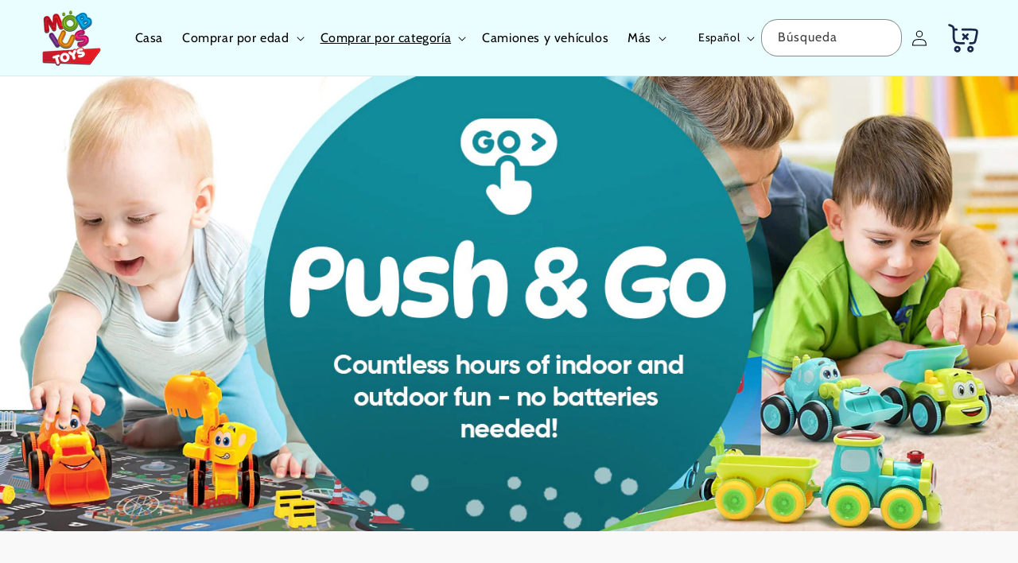

--- FILE ---
content_type: text/html; charset=utf-8
request_url: https://mobiustoys.com/es/collections/push-go
body_size: 42091
content:
<!doctype html>
<html class="js" lang="es">
  <head>
    <meta charset="utf-8">
    <meta http-equiv="X-UA-Compatible" content="IE=edge">
    <meta name="viewport" content="width=device-width,initial-scale=1">
    <meta name="theme-color" content="">
    <link rel="canonical" href="https://mobiustoys.com/es/collections/push-go"><link rel="icon" type="image/png" href="//mobiustoys.com/cdn/shop/files/MOBIUS-TOYS-LOGO.png?crop=center&height=32&v=1614278190&width=32"><link rel="preconnect" href="https://fonts.shopifycdn.com" crossorigin><title>
      Empuja y listo
 &ndash; MÖBIUS Toys</title>

    

    

<meta property="og:site_name" content="MÖBIUS Toys">
<meta property="og:url" content="https://mobiustoys.com/es/collections/push-go">
<meta property="og:title" content="Empuja y listo">
<meta property="og:type" content="website">
<meta property="og:description" content="MÖBIUS Toys"><meta property="og:image" content="http://mobiustoys.com/cdn/shop/collections/29_480290fd-b993-49ba-9514-f71605cefa9c.jpg?v=1728773311">
  <meta property="og:image:secure_url" content="https://mobiustoys.com/cdn/shop/collections/29_480290fd-b993-49ba-9514-f71605cefa9c.jpg?v=1728773311">
  <meta property="og:image:width" content="1500">
  <meta property="og:image:height" content="670"><meta name="twitter:card" content="summary_large_image">
<meta name="twitter:title" content="Empuja y listo">
<meta name="twitter:description" content="MÖBIUS Toys">


    <script src="//mobiustoys.com/cdn/shop/t/14/assets/constants.js?v=132983761750457495441734896276" defer="defer"></script>
    <script src="//mobiustoys.com/cdn/shop/t/14/assets/pubsub.js?v=158357773527763999511734896276" defer="defer"></script>
    <script src="//mobiustoys.com/cdn/shop/t/14/assets/global.js?v=152862011079830610291734896276" defer="defer"></script>
    <script src="//mobiustoys.com/cdn/shop/t/14/assets/details-disclosure.js?v=13653116266235556501734896276" defer="defer"></script>
    <script src="//mobiustoys.com/cdn/shop/t/14/assets/details-modal.js?v=25581673532751508451734896276" defer="defer"></script>
    <script src="//mobiustoys.com/cdn/shop/t/14/assets/search-form.js?v=133129549252120666541734896276" defer="defer"></script><script src="//mobiustoys.com/cdn/shop/t/14/assets/animations.js?v=88693664871331136111734896276" defer="defer"></script><script>window.performance && window.performance.mark && window.performance.mark('shopify.content_for_header.start');</script><meta name="google-site-verification" content="D4MgbXLD1LyisB0-GJbyzEI8nFLUIx0ODCki8kFV3uA">
<meta name="google-site-verification" content="4mus3Z6iK9sRKeylZzMhwSL1bSwijgEqGjR4bdhBOvA">
<meta id="shopify-digital-wallet" name="shopify-digital-wallet" content="/50254905522/digital_wallets/dialog">
<meta name="shopify-checkout-api-token" content="8d692fff3d566bb5406728bf25b07119">
<meta id="in-context-paypal-metadata" data-shop-id="50254905522" data-venmo-supported="false" data-environment="production" data-locale="es_ES" data-paypal-v4="true" data-currency="USD">
<link rel="alternate" type="application/atom+xml" title="Feed" href="/es/collections/push-go.atom" />
<link rel="alternate" hreflang="x-default" href="https://mobiustoys.com/collections/push-go">
<link rel="alternate" hreflang="en" href="https://mobiustoys.com/collections/push-go">
<link rel="alternate" hreflang="ru" href="https://mobiustoys.com/ru/collections/push-go">
<link rel="alternate" hreflang="es" href="https://mobiustoys.com/es/collections/push-go">
<link rel="alternate" type="application/json+oembed" href="https://mobiustoys.com/es/collections/push-go.oembed">
<script async="async" src="/checkouts/internal/preloads.js?locale=es-US"></script>
<link rel="preconnect" href="https://shop.app" crossorigin="anonymous">
<script async="async" src="https://shop.app/checkouts/internal/preloads.js?locale=es-US&shop_id=50254905522" crossorigin="anonymous"></script>
<script id="apple-pay-shop-capabilities" type="application/json">{"shopId":50254905522,"countryCode":"US","currencyCode":"USD","merchantCapabilities":["supports3DS"],"merchantId":"gid:\/\/shopify\/Shop\/50254905522","merchantName":"MÖBIUS Toys","requiredBillingContactFields":["postalAddress","email","phone"],"requiredShippingContactFields":["postalAddress","email","phone"],"shippingType":"shipping","supportedNetworks":["visa","masterCard","amex","discover","elo","jcb"],"total":{"type":"pending","label":"MÖBIUS Toys","amount":"1.00"},"shopifyPaymentsEnabled":true,"supportsSubscriptions":true}</script>
<script id="shopify-features" type="application/json">{"accessToken":"8d692fff3d566bb5406728bf25b07119","betas":["rich-media-storefront-analytics"],"domain":"mobiustoys.com","predictiveSearch":true,"shopId":50254905522,"locale":"es"}</script>
<script>var Shopify = Shopify || {};
Shopify.shop = "mobius-toys.myshopify.com";
Shopify.locale = "es";
Shopify.currency = {"active":"USD","rate":"1.0"};
Shopify.country = "US";
Shopify.theme = {"name":"Mobius-Toys","id":141742702770,"schema_name":"Dawn","schema_version":"15.2.0","theme_store_id":887,"role":"main"};
Shopify.theme.handle = "null";
Shopify.theme.style = {"id":null,"handle":null};
Shopify.cdnHost = "mobiustoys.com/cdn";
Shopify.routes = Shopify.routes || {};
Shopify.routes.root = "/es/";</script>
<script type="module">!function(o){(o.Shopify=o.Shopify||{}).modules=!0}(window);</script>
<script>!function(o){function n(){var o=[];function n(){o.push(Array.prototype.slice.apply(arguments))}return n.q=o,n}var t=o.Shopify=o.Shopify||{};t.loadFeatures=n(),t.autoloadFeatures=n()}(window);</script>
<script>
  window.ShopifyPay = window.ShopifyPay || {};
  window.ShopifyPay.apiHost = "shop.app\/pay";
  window.ShopifyPay.redirectState = null;
</script>
<script id="shop-js-analytics" type="application/json">{"pageType":"collection"}</script>
<script defer="defer" async type="module" src="//mobiustoys.com/cdn/shopifycloud/shop-js/modules/v2/client.init-shop-cart-sync_CQSBDXtZ.es.esm.js"></script>
<script defer="defer" async type="module" src="//mobiustoys.com/cdn/shopifycloud/shop-js/modules/v2/chunk.common_B4Ara4uI.esm.js"></script>
<script type="module">
  await import("//mobiustoys.com/cdn/shopifycloud/shop-js/modules/v2/client.init-shop-cart-sync_CQSBDXtZ.es.esm.js");
await import("//mobiustoys.com/cdn/shopifycloud/shop-js/modules/v2/chunk.common_B4Ara4uI.esm.js");

  window.Shopify.SignInWithShop?.initShopCartSync?.({"fedCMEnabled":true,"windoidEnabled":true});

</script>
<script>
  window.Shopify = window.Shopify || {};
  if (!window.Shopify.featureAssets) window.Shopify.featureAssets = {};
  window.Shopify.featureAssets['shop-js'] = {"shop-cart-sync":["modules/v2/client.shop-cart-sync_CDBOjHsF.es.esm.js","modules/v2/chunk.common_B4Ara4uI.esm.js"],"init-fed-cm":["modules/v2/client.init-fed-cm_AFrmjtFb.es.esm.js","modules/v2/chunk.common_B4Ara4uI.esm.js"],"init-shop-email-lookup-coordinator":["modules/v2/client.init-shop-email-lookup-coordinator_hSTRqCGI.es.esm.js","modules/v2/chunk.common_B4Ara4uI.esm.js"],"init-shop-cart-sync":["modules/v2/client.init-shop-cart-sync_CQSBDXtZ.es.esm.js","modules/v2/chunk.common_B4Ara4uI.esm.js"],"shop-cash-offers":["modules/v2/client.shop-cash-offers_fV7u40OM.es.esm.js","modules/v2/chunk.common_B4Ara4uI.esm.js","modules/v2/chunk.modal_CvJBMt43.esm.js"],"shop-toast-manager":["modules/v2/client.shop-toast-manager_BIjRHEUq.es.esm.js","modules/v2/chunk.common_B4Ara4uI.esm.js"],"init-windoid":["modules/v2/client.init-windoid_t9vSJUIk.es.esm.js","modules/v2/chunk.common_B4Ara4uI.esm.js"],"shop-button":["modules/v2/client.shop-button_a2YJW5bq.es.esm.js","modules/v2/chunk.common_B4Ara4uI.esm.js"],"avatar":["modules/v2/client.avatar_BTnouDA3.es.esm.js"],"init-customer-accounts-sign-up":["modules/v2/client.init-customer-accounts-sign-up_CFAR0ptT.es.esm.js","modules/v2/client.shop-login-button_BwuAhl4U.es.esm.js","modules/v2/chunk.common_B4Ara4uI.esm.js","modules/v2/chunk.modal_CvJBMt43.esm.js"],"pay-button":["modules/v2/client.pay-button_Dm8V8R6s.es.esm.js","modules/v2/chunk.common_B4Ara4uI.esm.js"],"init-shop-for-new-customer-accounts":["modules/v2/client.init-shop-for-new-customer-accounts_C5bn4N1F.es.esm.js","modules/v2/client.shop-login-button_BwuAhl4U.es.esm.js","modules/v2/chunk.common_B4Ara4uI.esm.js","modules/v2/chunk.modal_CvJBMt43.esm.js"],"shop-login-button":["modules/v2/client.shop-login-button_BwuAhl4U.es.esm.js","modules/v2/chunk.common_B4Ara4uI.esm.js","modules/v2/chunk.modal_CvJBMt43.esm.js"],"shop-follow-button":["modules/v2/client.shop-follow-button_C2g0hHLb.es.esm.js","modules/v2/chunk.common_B4Ara4uI.esm.js","modules/v2/chunk.modal_CvJBMt43.esm.js"],"init-customer-accounts":["modules/v2/client.init-customer-accounts_5oEjwo2L.es.esm.js","modules/v2/client.shop-login-button_BwuAhl4U.es.esm.js","modules/v2/chunk.common_B4Ara4uI.esm.js","modules/v2/chunk.modal_CvJBMt43.esm.js"],"lead-capture":["modules/v2/client.lead-capture_Zvcd8REY.es.esm.js","modules/v2/chunk.common_B4Ara4uI.esm.js","modules/v2/chunk.modal_CvJBMt43.esm.js"],"checkout-modal":["modules/v2/client.checkout-modal_D3IcSrL4.es.esm.js","modules/v2/chunk.common_B4Ara4uI.esm.js","modules/v2/chunk.modal_CvJBMt43.esm.js"],"shop-login":["modules/v2/client.shop-login_qD0fulm4.es.esm.js","modules/v2/chunk.common_B4Ara4uI.esm.js","modules/v2/chunk.modal_CvJBMt43.esm.js"],"payment-terms":["modules/v2/client.payment-terms_KgfVM9CO.es.esm.js","modules/v2/chunk.common_B4Ara4uI.esm.js","modules/v2/chunk.modal_CvJBMt43.esm.js"]};
</script>
<script>(function() {
  var isLoaded = false;
  function asyncLoad() {
    if (isLoaded) return;
    isLoaded = true;
    var urls = ["\/\/code.tidio.co\/nvkieu0kvb6ud2ftvvbx949qfddsr6pw.js?shop=mobius-toys.myshopify.com","https:\/\/chimpstatic.com\/mcjs-connected\/js\/users\/f8662666c75a8fb7e9d477e0d\/04ca39d9d003e95b5bf3b8e40.js?shop=mobius-toys.myshopify.com","https:\/\/cdn.shopify.com\/s\/files\/1\/0502\/5490\/5522\/t\/3\/assets\/globo.formbuilder.init.js?v=1629626456\u0026shop=mobius-toys.myshopify.com","https:\/\/mobiustoys.com\/apps\/giraffly-trust\/trust-worker-678b0377da97ed76a6a9f020066eab5d80689b26.js?v=20220701211059\u0026shop=mobius-toys.myshopify.com","https:\/\/sales-pop.carecart.io\/lib\/salesnotifier.js?shop=mobius-toys.myshopify.com","https:\/\/buy-me-cdn.makeprosimp.com\/v2\/app.min.js?v=v2\u0026shop=mobius-toys.myshopify.com"];
    for (var i = 0; i < urls.length; i++) {
      var s = document.createElement('script');
      s.type = 'text/javascript';
      s.async = true;
      s.src = urls[i];
      var x = document.getElementsByTagName('script')[0];
      x.parentNode.insertBefore(s, x);
    }
  };
  if(window.attachEvent) {
    window.attachEvent('onload', asyncLoad);
  } else {
    window.addEventListener('load', asyncLoad, false);
  }
})();</script>
<script id="__st">var __st={"a":50254905522,"offset":-28800,"reqid":"1f1306f5-3a6a-4d9d-b1e0-c1a96e306563-1768577231","pageurl":"mobiustoys.com\/es\/collections\/push-go","u":"333650f00d66","p":"collection","rtyp":"collection","rid":231064371378};</script>
<script>window.ShopifyPaypalV4VisibilityTracking = true;</script>
<script id="captcha-bootstrap">!function(){'use strict';const t='contact',e='account',n='new_comment',o=[[t,t],['blogs',n],['comments',n],[t,'customer']],c=[[e,'customer_login'],[e,'guest_login'],[e,'recover_customer_password'],[e,'create_customer']],r=t=>t.map((([t,e])=>`form[action*='/${t}']:not([data-nocaptcha='true']) input[name='form_type'][value='${e}']`)).join(','),a=t=>()=>t?[...document.querySelectorAll(t)].map((t=>t.form)):[];function s(){const t=[...o],e=r(t);return a(e)}const i='password',u='form_key',d=['recaptcha-v3-token','g-recaptcha-response','h-captcha-response',i],f=()=>{try{return window.sessionStorage}catch{return}},m='__shopify_v',_=t=>t.elements[u];function p(t,e,n=!1){try{const o=window.sessionStorage,c=JSON.parse(o.getItem(e)),{data:r}=function(t){const{data:e,action:n}=t;return t[m]||n?{data:e,action:n}:{data:t,action:n}}(c);for(const[e,n]of Object.entries(r))t.elements[e]&&(t.elements[e].value=n);n&&o.removeItem(e)}catch(o){console.error('form repopulation failed',{error:o})}}const l='form_type',E='cptcha';function T(t){t.dataset[E]=!0}const w=window,h=w.document,L='Shopify',v='ce_forms',y='captcha';let A=!1;((t,e)=>{const n=(g='f06e6c50-85a8-45c8-87d0-21a2b65856fe',I='https://cdn.shopify.com/shopifycloud/storefront-forms-hcaptcha/ce_storefront_forms_captcha_hcaptcha.v1.5.2.iife.js',D={infoText:'Protegido por hCaptcha',privacyText:'Privacidad',termsText:'Términos'},(t,e,n)=>{const o=w[L][v],c=o.bindForm;if(c)return c(t,g,e,D).then(n);var r;o.q.push([[t,g,e,D],n]),r=I,A||(h.body.append(Object.assign(h.createElement('script'),{id:'captcha-provider',async:!0,src:r})),A=!0)});var g,I,D;w[L]=w[L]||{},w[L][v]=w[L][v]||{},w[L][v].q=[],w[L][y]=w[L][y]||{},w[L][y].protect=function(t,e){n(t,void 0,e),T(t)},Object.freeze(w[L][y]),function(t,e,n,w,h,L){const[v,y,A,g]=function(t,e,n){const i=e?o:[],u=t?c:[],d=[...i,...u],f=r(d),m=r(i),_=r(d.filter((([t,e])=>n.includes(e))));return[a(f),a(m),a(_),s()]}(w,h,L),I=t=>{const e=t.target;return e instanceof HTMLFormElement?e:e&&e.form},D=t=>v().includes(t);t.addEventListener('submit',(t=>{const e=I(t);if(!e)return;const n=D(e)&&!e.dataset.hcaptchaBound&&!e.dataset.recaptchaBound,o=_(e),c=g().includes(e)&&(!o||!o.value);(n||c)&&t.preventDefault(),c&&!n&&(function(t){try{if(!f())return;!function(t){const e=f();if(!e)return;const n=_(t);if(!n)return;const o=n.value;o&&e.removeItem(o)}(t);const e=Array.from(Array(32),(()=>Math.random().toString(36)[2])).join('');!function(t,e){_(t)||t.append(Object.assign(document.createElement('input'),{type:'hidden',name:u})),t.elements[u].value=e}(t,e),function(t,e){const n=f();if(!n)return;const o=[...t.querySelectorAll(`input[type='${i}']`)].map((({name:t})=>t)),c=[...d,...o],r={};for(const[a,s]of new FormData(t).entries())c.includes(a)||(r[a]=s);n.setItem(e,JSON.stringify({[m]:1,action:t.action,data:r}))}(t,e)}catch(e){console.error('failed to persist form',e)}}(e),e.submit())}));const S=(t,e)=>{t&&!t.dataset[E]&&(n(t,e.some((e=>e===t))),T(t))};for(const o of['focusin','change'])t.addEventListener(o,(t=>{const e=I(t);D(e)&&S(e,y())}));const B=e.get('form_key'),M=e.get(l),P=B&&M;t.addEventListener('DOMContentLoaded',(()=>{const t=y();if(P)for(const e of t)e.elements[l].value===M&&p(e,B);[...new Set([...A(),...v().filter((t=>'true'===t.dataset.shopifyCaptcha))])].forEach((e=>S(e,t)))}))}(h,new URLSearchParams(w.location.search),n,t,e,['guest_login'])})(!0,!0)}();</script>
<script integrity="sha256-4kQ18oKyAcykRKYeNunJcIwy7WH5gtpwJnB7kiuLZ1E=" data-source-attribution="shopify.loadfeatures" defer="defer" src="//mobiustoys.com/cdn/shopifycloud/storefront/assets/storefront/load_feature-a0a9edcb.js" crossorigin="anonymous"></script>
<script crossorigin="anonymous" defer="defer" src="//mobiustoys.com/cdn/shopifycloud/storefront/assets/shopify_pay/storefront-65b4c6d7.js?v=20250812"></script>
<script data-source-attribution="shopify.dynamic_checkout.dynamic.init">var Shopify=Shopify||{};Shopify.PaymentButton=Shopify.PaymentButton||{isStorefrontPortableWallets:!0,init:function(){window.Shopify.PaymentButton.init=function(){};var t=document.createElement("script");t.src="https://mobiustoys.com/cdn/shopifycloud/portable-wallets/latest/portable-wallets.es.js",t.type="module",document.head.appendChild(t)}};
</script>
<script data-source-attribution="shopify.dynamic_checkout.buyer_consent">
  function portableWalletsHideBuyerConsent(e){var t=document.getElementById("shopify-buyer-consent"),n=document.getElementById("shopify-subscription-policy-button");t&&n&&(t.classList.add("hidden"),t.setAttribute("aria-hidden","true"),n.removeEventListener("click",e))}function portableWalletsShowBuyerConsent(e){var t=document.getElementById("shopify-buyer-consent"),n=document.getElementById("shopify-subscription-policy-button");t&&n&&(t.classList.remove("hidden"),t.removeAttribute("aria-hidden"),n.addEventListener("click",e))}window.Shopify?.PaymentButton&&(window.Shopify.PaymentButton.hideBuyerConsent=portableWalletsHideBuyerConsent,window.Shopify.PaymentButton.showBuyerConsent=portableWalletsShowBuyerConsent);
</script>
<script data-source-attribution="shopify.dynamic_checkout.cart.bootstrap">document.addEventListener("DOMContentLoaded",(function(){function t(){return document.querySelector("shopify-accelerated-checkout-cart, shopify-accelerated-checkout")}if(t())Shopify.PaymentButton.init();else{new MutationObserver((function(e,n){t()&&(Shopify.PaymentButton.init(),n.disconnect())})).observe(document.body,{childList:!0,subtree:!0})}}));
</script>
<link id="shopify-accelerated-checkout-styles" rel="stylesheet" media="screen" href="https://mobiustoys.com/cdn/shopifycloud/portable-wallets/latest/accelerated-checkout-backwards-compat.css" crossorigin="anonymous">
<style id="shopify-accelerated-checkout-cart">
        #shopify-buyer-consent {
  margin-top: 1em;
  display: inline-block;
  width: 100%;
}

#shopify-buyer-consent.hidden {
  display: none;
}

#shopify-subscription-policy-button {
  background: none;
  border: none;
  padding: 0;
  text-decoration: underline;
  font-size: inherit;
  cursor: pointer;
}

#shopify-subscription-policy-button::before {
  box-shadow: none;
}

      </style>
<script id="sections-script" data-sections="header" defer="defer" src="//mobiustoys.com/cdn/shop/t/14/compiled_assets/scripts.js?v=3272"></script>
<script>window.performance && window.performance.mark && window.performance.mark('shopify.content_for_header.end');</script>


    <style data-shopify>
      @font-face {
  font-family: Cabin;
  font-weight: 400;
  font-style: normal;
  font-display: swap;
  src: url("//mobiustoys.com/cdn/fonts/cabin/cabin_n4.cefc6494a78f87584a6f312fea532919154f66fe.woff2") format("woff2"),
       url("//mobiustoys.com/cdn/fonts/cabin/cabin_n4.8c16611b00f59d27f4b27ce4328dfe514ce77517.woff") format("woff");
}

      @font-face {
  font-family: Cabin;
  font-weight: 700;
  font-style: normal;
  font-display: swap;
  src: url("//mobiustoys.com/cdn/fonts/cabin/cabin_n7.255204a342bfdbc9ae2017bd4e6a90f8dbb2f561.woff2") format("woff2"),
       url("//mobiustoys.com/cdn/fonts/cabin/cabin_n7.e2afa22a0d0f4b64da3569c990897429d40ff5c0.woff") format("woff");
}

      @font-face {
  font-family: Cabin;
  font-weight: 400;
  font-style: italic;
  font-display: swap;
  src: url("//mobiustoys.com/cdn/fonts/cabin/cabin_i4.d89c1b32b09ecbc46c12781fcf7b2085f17c0be9.woff2") format("woff2"),
       url("//mobiustoys.com/cdn/fonts/cabin/cabin_i4.0a521b11d0b69adfc41e22a263eec7c02aecfe99.woff") format("woff");
}

      @font-face {
  font-family: Cabin;
  font-weight: 700;
  font-style: italic;
  font-display: swap;
  src: url("//mobiustoys.com/cdn/fonts/cabin/cabin_i7.ef2404c08a493e7ccbc92d8c39adf683f40e1fb5.woff2") format("woff2"),
       url("//mobiustoys.com/cdn/fonts/cabin/cabin_i7.480421791818000fc8a5d4134822321b5d7964f8.woff") format("woff");
}

      @font-face {
  font-family: "Nunito Sans";
  font-weight: 800;
  font-style: normal;
  font-display: swap;
  src: url("//mobiustoys.com/cdn/fonts/nunito_sans/nunitosans_n8.46743f6550d9e28e372733abb98c89d01ae54cb3.woff2") format("woff2"),
       url("//mobiustoys.com/cdn/fonts/nunito_sans/nunitosans_n8.1967fa782017f62397f3e87f628afca3a56cb2e4.woff") format("woff");
}


      
        :root,
        .color-scheme-1 {
          --color-background: 255,255,255;
        
          --gradient-background: #ffffff;
        

        

        --color-foreground: 18,18,18;
        --color-background-contrast: 191,191,191;
        --color-shadow: 18,18,18;
        --color-button: 18,18,18;
        --color-button-text: 255,255,255;
        --color-secondary-button: 255,255,255;
        --color-secondary-button-text: 18,18,18;
        --color-link: 18,18,18;
        --color-badge-foreground: 18,18,18;
        --color-badge-background: 255,255,255;
        --color-badge-border: 18,18,18;
        --payment-terms-background-color: rgb(255 255 255);
      }
      
        
        .color-scheme-2 {
          --color-background: 249,249,249;
        
          --gradient-background: #f9f9f9;
        

        

        --color-foreground: 0,0,0;
        --color-background-contrast: 185,185,185;
        --color-shadow: 0,0,0;
        --color-button: 21,96,130;
        --color-button-text: 255,255,255;
        --color-secondary-button: 249,249,249;
        --color-secondary-button-text: 0,0,0;
        --color-link: 0,0,0;
        --color-badge-foreground: 0,0,0;
        --color-badge-background: 249,249,249;
        --color-badge-border: 0,0,0;
        --payment-terms-background-color: rgb(249 249 249);
      }
      
        
        .color-scheme-3 {
          --color-background: 36,40,51;
        
          --gradient-background: #242833;
        

        

        --color-foreground: 255,255,255;
        --color-background-contrast: 47,52,66;
        --color-shadow: 18,18,18;
        --color-button: 255,255,255;
        --color-button-text: 0,0,0;
        --color-secondary-button: 36,40,51;
        --color-secondary-button-text: 255,255,255;
        --color-link: 255,255,255;
        --color-badge-foreground: 255,255,255;
        --color-badge-background: 36,40,51;
        --color-badge-border: 255,255,255;
        --payment-terms-background-color: rgb(36 40 51);
      }
      
        
        .color-scheme-4 {
          --color-background: 18,18,18;
        
          --gradient-background: #121212;
        

        

        --color-foreground: 255,255,255;
        --color-background-contrast: 146,146,146;
        --color-shadow: 18,18,18;
        --color-button: 255,255,255;
        --color-button-text: 18,18,18;
        --color-secondary-button: 18,18,18;
        --color-secondary-button-text: 255,255,255;
        --color-link: 255,255,255;
        --color-badge-foreground: 255,255,255;
        --color-badge-background: 18,18,18;
        --color-badge-border: 255,255,255;
        --payment-terms-background-color: rgb(18 18 18);
      }
      
        
        .color-scheme-5 {
          --color-background: 234,254,255;
        
          --gradient-background: #eafeff;
        

        

        --color-foreground: 0,0,0;
        --color-background-contrast: 106,248,255;
        --color-shadow: 0,0,0;
        --color-button: 21,96,130;
        --color-button-text: 249,249,249;
        --color-secondary-button: 234,254,255;
        --color-secondary-button-text: 0,0,0;
        --color-link: 0,0,0;
        --color-badge-foreground: 0,0,0;
        --color-badge-background: 234,254,255;
        --color-badge-border: 0,0,0;
        --payment-terms-background-color: rgb(234 254 255);
      }
      
        
        .color-scheme-82e1063a-eaf9-4a43-b8d9-5198db9c7c35 {
          --color-background: 21,96,130;
        
          --gradient-background: #156082;
        

        

        --color-foreground: 255,255,255;
        --color-background-contrast: 3,15,20;
        --color-shadow: 255,255,255;
        --color-button: 255,255,255;
        --color-button-text: 255,255,255;
        --color-secondary-button: 21,96,130;
        --color-secondary-button-text: 255,255,255;
        --color-link: 255,255,255;
        --color-badge-foreground: 255,255,255;
        --color-badge-background: 21,96,130;
        --color-badge-border: 255,255,255;
        --payment-terms-background-color: rgb(21 96 130);
      }
      
        
        .color-scheme-b5439b9b-eecb-470c-aef2-f69d296bd777 {
          --color-background: 125,227,247;
        
          --gradient-background: #7de3f7;
        

        

        --color-foreground: 0,0,0;
        --color-background-contrast: 14,195,230;
        --color-shadow: 18,18,18;
        --color-button: 0,0,0;
        --color-button-text: 255,255,255;
        --color-secondary-button: 125,227,247;
        --color-secondary-button-text: 36,40,51;
        --color-link: 36,40,51;
        --color-badge-foreground: 0,0,0;
        --color-badge-background: 125,227,247;
        --color-badge-border: 0,0,0;
        --payment-terms-background-color: rgb(125 227 247);
      }
      
        
        .color-scheme-3b4d6720-7b27-4eaa-b116-c7d091475c96 {
          --color-background: 230,255,241;
        
          --gradient-background: #e6fff1;
        

        

        --color-foreground: 18,18,18;
        --color-background-contrast: 102,255,170;
        --color-shadow: 18,18,18;
        --color-button: 18,18,18;
        --color-button-text: 255,255,255;
        --color-secondary-button: 230,255,241;
        --color-secondary-button-text: 18,18,18;
        --color-link: 18,18,18;
        --color-badge-foreground: 18,18,18;
        --color-badge-background: 230,255,241;
        --color-badge-border: 18,18,18;
        --payment-terms-background-color: rgb(230 255 241);
      }
      
        
        .color-scheme-5a4a1778-0051-4b31-9838-816fa1572e5f {
          --color-background: 193,7,75;
        
          --gradient-background: #c1074b;
        

        

        --color-foreground: 255,255,255;
        --color-background-contrast: 70,3,27;
        --color-shadow: 18,18,18;
        --color-button: 18,18,18;
        --color-button-text: 255,255,255;
        --color-secondary-button: 193,7,75;
        --color-secondary-button-text: 18,18,18;
        --color-link: 18,18,18;
        --color-badge-foreground: 255,255,255;
        --color-badge-background: 193,7,75;
        --color-badge-border: 255,255,255;
        --payment-terms-background-color: rgb(193 7 75);
      }
      
        
        .color-scheme-1a4db0c0-a581-439a-89e2-49fad8679277 {
          --color-background: 251,251,251;
        
          --gradient-background: #fbfbfb;
        

        

        --color-foreground: 18,18,18;
        --color-background-contrast: 187,187,187;
        --color-shadow: 18,18,18;
        --color-button: 18,18,18;
        --color-button-text: 255,255,255;
        --color-secondary-button: 251,251,251;
        --color-secondary-button-text: 18,18,18;
        --color-link: 18,18,18;
        --color-badge-foreground: 18,18,18;
        --color-badge-background: 251,251,251;
        --color-badge-border: 18,18,18;
        --payment-terms-background-color: rgb(251 251 251);
      }
      
        
        .color-scheme-b9c6340d-db0c-4600-889d-ee996ec3eb43 {
          --color-background: 221,233,249;
        
          --gradient-background: #dde9f9;
        

        

        --color-foreground: 18,18,18;
        --color-background-contrast: 113,163,230;
        --color-shadow: 18,18,18;
        --color-button: 18,18,18;
        --color-button-text: 255,255,255;
        --color-secondary-button: 221,233,249;
        --color-secondary-button-text: 18,18,18;
        --color-link: 18,18,18;
        --color-badge-foreground: 18,18,18;
        --color-badge-background: 221,233,249;
        --color-badge-border: 18,18,18;
        --payment-terms-background-color: rgb(221 233 249);
      }
      

      body, .color-scheme-1, .color-scheme-2, .color-scheme-3, .color-scheme-4, .color-scheme-5, .color-scheme-82e1063a-eaf9-4a43-b8d9-5198db9c7c35, .color-scheme-b5439b9b-eecb-470c-aef2-f69d296bd777, .color-scheme-3b4d6720-7b27-4eaa-b116-c7d091475c96, .color-scheme-5a4a1778-0051-4b31-9838-816fa1572e5f, .color-scheme-1a4db0c0-a581-439a-89e2-49fad8679277, .color-scheme-b9c6340d-db0c-4600-889d-ee996ec3eb43 {
        color: rgba(var(--color-foreground), 0.75);
        background-color: rgb(var(--color-background));
      }

      :root {
        --font-body-family: Cabin, sans-serif;
        --font-body-style: normal;
        --font-body-weight: 400;
        --font-body-weight-bold: 700;

        --font-heading-family: "Nunito Sans", sans-serif;
        --font-heading-style: normal;
        --font-heading-weight: 800;

        --font-body-scale: 1.0;
        --font-heading-scale: 1.2;

        --media-padding: px;
        --media-border-opacity: 0.05;
        --media-border-width: 1px;
        --media-radius: 12px;
        --media-shadow-opacity: 0.0;
        --media-shadow-horizontal-offset: 0px;
        --media-shadow-vertical-offset: 4px;
        --media-shadow-blur-radius: 5px;
        --media-shadow-visible: 0;

        --page-width: 140rem;
        --page-width-margin: 0rem;

        --product-card-image-padding: 1.0rem;
        --product-card-corner-radius: 1.0rem;
        --product-card-text-alignment: center;
        --product-card-border-width: 0.2rem;
        --product-card-border-opacity: 0.1;
        --product-card-shadow-opacity: 0.0;
        --product-card-shadow-visible: 0;
        --product-card-shadow-horizontal-offset: 0.0rem;
        --product-card-shadow-vertical-offset: 0.4rem;
        --product-card-shadow-blur-radius: 0.0rem;

        --collection-card-image-padding: 0.0rem;
        --collection-card-corner-radius: 1.0rem;
        --collection-card-text-alignment: center;
        --collection-card-border-width: 0.0rem;
        --collection-card-border-opacity: 0.0;
        --collection-card-shadow-opacity: 0.1;
        --collection-card-shadow-visible: 1;
        --collection-card-shadow-horizontal-offset: 0.0rem;
        --collection-card-shadow-vertical-offset: 0.0rem;
        --collection-card-shadow-blur-radius: 0.0rem;

        --blog-card-image-padding: 0.0rem;
        --blog-card-corner-radius: 0.0rem;
        --blog-card-text-alignment: left;
        --blog-card-border-width: 0.0rem;
        --blog-card-border-opacity: 0.0;
        --blog-card-shadow-opacity: 0.1;
        --blog-card-shadow-visible: 1;
        --blog-card-shadow-horizontal-offset: 0.0rem;
        --blog-card-shadow-vertical-offset: 0.0rem;
        --blog-card-shadow-blur-radius: 0.0rem;

        --badge-corner-radius: 4.0rem;

        --popup-border-width: 1px;
        --popup-border-opacity: 0.1;
        --popup-corner-radius: 20px;
        --popup-shadow-opacity: 0.0;
        --popup-shadow-horizontal-offset: 0px;
        --popup-shadow-vertical-offset: 4px;
        --popup-shadow-blur-radius: 5px;

        --drawer-border-width: 1px;
        --drawer-border-opacity: 0.1;
        --drawer-shadow-opacity: 0.0;
        --drawer-shadow-horizontal-offset: 0px;
        --drawer-shadow-vertical-offset: 4px;
        --drawer-shadow-blur-radius: 5px;

        --spacing-sections-desktop: 0px;
        --spacing-sections-mobile: 0px;

        --grid-desktop-vertical-spacing: 32px;
        --grid-desktop-horizontal-spacing: 24px;
        --grid-mobile-vertical-spacing: 16px;
        --grid-mobile-horizontal-spacing: 12px;

        --text-boxes-border-opacity: 0.1;
        --text-boxes-border-width: 0px;
        --text-boxes-radius: 0px;
        --text-boxes-shadow-opacity: 0.0;
        --text-boxes-shadow-visible: 0;
        --text-boxes-shadow-horizontal-offset: 0px;
        --text-boxes-shadow-vertical-offset: 4px;
        --text-boxes-shadow-blur-radius: 5px;

        --buttons-radius: 20px;
        --buttons-radius-outset: 21px;
        --buttons-border-width: 1px;
        --buttons-border-opacity: 0.3;
        --buttons-shadow-opacity: 0.1;
        --buttons-shadow-visible: 1;
        --buttons-shadow-horizontal-offset: 4px;
        --buttons-shadow-vertical-offset: 4px;
        --buttons-shadow-blur-radius: 5px;
        --buttons-border-offset: 0.3px;

        --inputs-radius: 30px;
        --inputs-border-width: 1px;
        --inputs-border-opacity: 0.45;
        --inputs-shadow-opacity: 0.0;
        --inputs-shadow-horizontal-offset: 0px;
        --inputs-margin-offset: 0px;
        --inputs-shadow-vertical-offset: 4px;
        --inputs-shadow-blur-radius: 5px;
        --inputs-radius-outset: 31px;

        --variant-pills-radius: 40px;
        --variant-pills-border-width: 1px;
        --variant-pills-border-opacity: 0.0;
        --variant-pills-shadow-opacity: 0.0;
        --variant-pills-shadow-horizontal-offset: 0px;
        --variant-pills-shadow-vertical-offset: 4px;
        --variant-pills-shadow-blur-radius: 5px;
      }

      *,
      *::before,
      *::after {
        box-sizing: inherit;
      }

      html {
        box-sizing: border-box;
        font-size: calc(var(--font-body-scale) * 62.5%);
        height: 100%;
      }

      body {
        display: grid;
        grid-template-rows: auto auto 1fr auto;
        grid-template-columns: 100%;
        min-height: 100%;
        margin: 0;
        font-size: 1.5rem;
        letter-spacing: 0.06rem;
        line-height: calc(1 + 0.8 / var(--font-body-scale));
        font-family: var(--font-body-family);
        font-style: var(--font-body-style);
        font-weight: var(--font-body-weight);
      }

      @media screen and (min-width: 750px) {
        body {
          font-size: 1.6rem;
        }
      }
    </style>

    <link href="//mobiustoys.com/cdn/shop/t/14/assets/base.css?v=43808211721704116521734896276" rel="stylesheet" type="text/css" media="all" />
    <link rel="stylesheet" href="//mobiustoys.com/cdn/shop/t/14/assets/component-cart-items.css?v=123238115697927560811734896276" media="print" onload="this.media='all'">
      <link rel="preload" as="font" href="//mobiustoys.com/cdn/fonts/cabin/cabin_n4.cefc6494a78f87584a6f312fea532919154f66fe.woff2" type="font/woff2" crossorigin>
      

      <link rel="preload" as="font" href="//mobiustoys.com/cdn/fonts/nunito_sans/nunitosans_n8.46743f6550d9e28e372733abb98c89d01ae54cb3.woff2" type="font/woff2" crossorigin>
      
<link href="//mobiustoys.com/cdn/shop/t/14/assets/component-localization-form.css?v=170315343355214948141734896276" rel="stylesheet" type="text/css" media="all" />
      <script src="//mobiustoys.com/cdn/shop/t/14/assets/localization-form.js?v=144176611646395275351734896276" defer="defer"></script><link
        rel="stylesheet"
        href="//mobiustoys.com/cdn/shop/t/14/assets/component-predictive-search.css?v=118923337488134913561734896276"
        media="print"
        onload="this.media='all'"
      ><script>
      if (Shopify.designMode) {
        document.documentElement.classList.add('shopify-design-mode');
      }
    </script>
  
<!-- Start Areviews Collection Rating Code -->
<script src='https://areviewsapp.com/js_codes/collection_rating.js' defer></script>
<!-- End Areviews Collection Rating Code -->



<meta name="google-site-verification" content="D4MgbXLD1LyisB0-GJbyzEI8nFLUIx0ODCki8kFV3uA" />
<!-- BEGIN app block: shopify://apps/pagefly-page-builder/blocks/app-embed/83e179f7-59a0-4589-8c66-c0dddf959200 -->

<!-- BEGIN app snippet: pagefly-cro-ab-testing-main -->







<script>
  ;(function () {
    const url = new URL(window.location)
    const viewParam = url.searchParams.get('view')
    if (viewParam && viewParam.includes('variant-pf-')) {
      url.searchParams.set('pf_v', viewParam)
      url.searchParams.delete('view')
      window.history.replaceState({}, '', url)
    }
  })()
</script>



<script type='module'>
  
  window.PAGEFLY_CRO = window.PAGEFLY_CRO || {}

  window.PAGEFLY_CRO['data_debug'] = {
    original_template_suffix: "all_collections",
    allow_ab_test: false,
    ab_test_start_time: 0,
    ab_test_end_time: 0,
    today_date_time: 1768577232000,
  }
  window.PAGEFLY_CRO['GA4'] = { enabled: false}
</script>

<!-- END app snippet -->








  <script src='https://cdn.shopify.com/extensions/019bb4f9-aed6-78a3-be91-e9d44663e6bf/pagefly-page-builder-215/assets/pagefly-helper.js' defer='defer'></script>

  <script src='https://cdn.shopify.com/extensions/019bb4f9-aed6-78a3-be91-e9d44663e6bf/pagefly-page-builder-215/assets/pagefly-general-helper.js' defer='defer'></script>

  <script src='https://cdn.shopify.com/extensions/019bb4f9-aed6-78a3-be91-e9d44663e6bf/pagefly-page-builder-215/assets/pagefly-snap-slider.js' defer='defer'></script>

  <script src='https://cdn.shopify.com/extensions/019bb4f9-aed6-78a3-be91-e9d44663e6bf/pagefly-page-builder-215/assets/pagefly-slideshow-v3.js' defer='defer'></script>

  <script src='https://cdn.shopify.com/extensions/019bb4f9-aed6-78a3-be91-e9d44663e6bf/pagefly-page-builder-215/assets/pagefly-slideshow-v4.js' defer='defer'></script>

  <script src='https://cdn.shopify.com/extensions/019bb4f9-aed6-78a3-be91-e9d44663e6bf/pagefly-page-builder-215/assets/pagefly-glider.js' defer='defer'></script>

  <script src='https://cdn.shopify.com/extensions/019bb4f9-aed6-78a3-be91-e9d44663e6bf/pagefly-page-builder-215/assets/pagefly-slideshow-v1-v2.js' defer='defer'></script>

  <script src='https://cdn.shopify.com/extensions/019bb4f9-aed6-78a3-be91-e9d44663e6bf/pagefly-page-builder-215/assets/pagefly-product-media.js' defer='defer'></script>

  <script src='https://cdn.shopify.com/extensions/019bb4f9-aed6-78a3-be91-e9d44663e6bf/pagefly-page-builder-215/assets/pagefly-product.js' defer='defer'></script>


<script id='pagefly-helper-data' type='application/json'>
  {
    "page_optimization": {
      "assets_prefetching": false
    },
    "elements_asset_mapper": {
      "Accordion": "https://cdn.shopify.com/extensions/019bb4f9-aed6-78a3-be91-e9d44663e6bf/pagefly-page-builder-215/assets/pagefly-accordion.js",
      "Accordion3": "https://cdn.shopify.com/extensions/019bb4f9-aed6-78a3-be91-e9d44663e6bf/pagefly-page-builder-215/assets/pagefly-accordion3.js",
      "CountDown": "https://cdn.shopify.com/extensions/019bb4f9-aed6-78a3-be91-e9d44663e6bf/pagefly-page-builder-215/assets/pagefly-countdown.js",
      "GMap1": "https://cdn.shopify.com/extensions/019bb4f9-aed6-78a3-be91-e9d44663e6bf/pagefly-page-builder-215/assets/pagefly-gmap.js",
      "GMap2": "https://cdn.shopify.com/extensions/019bb4f9-aed6-78a3-be91-e9d44663e6bf/pagefly-page-builder-215/assets/pagefly-gmap.js",
      "GMapBasicV2": "https://cdn.shopify.com/extensions/019bb4f9-aed6-78a3-be91-e9d44663e6bf/pagefly-page-builder-215/assets/pagefly-gmap.js",
      "GMapAdvancedV2": "https://cdn.shopify.com/extensions/019bb4f9-aed6-78a3-be91-e9d44663e6bf/pagefly-page-builder-215/assets/pagefly-gmap.js",
      "HTML.Video": "https://cdn.shopify.com/extensions/019bb4f9-aed6-78a3-be91-e9d44663e6bf/pagefly-page-builder-215/assets/pagefly-htmlvideo.js",
      "HTML.Video2": "https://cdn.shopify.com/extensions/019bb4f9-aed6-78a3-be91-e9d44663e6bf/pagefly-page-builder-215/assets/pagefly-htmlvideo2.js",
      "HTML.Video3": "https://cdn.shopify.com/extensions/019bb4f9-aed6-78a3-be91-e9d44663e6bf/pagefly-page-builder-215/assets/pagefly-htmlvideo2.js",
      "BackgroundVideo": "https://cdn.shopify.com/extensions/019bb4f9-aed6-78a3-be91-e9d44663e6bf/pagefly-page-builder-215/assets/pagefly-htmlvideo2.js",
      "Instagram": "https://cdn.shopify.com/extensions/019bb4f9-aed6-78a3-be91-e9d44663e6bf/pagefly-page-builder-215/assets/pagefly-instagram.js",
      "Instagram2": "https://cdn.shopify.com/extensions/019bb4f9-aed6-78a3-be91-e9d44663e6bf/pagefly-page-builder-215/assets/pagefly-instagram.js",
      "Insta3": "https://cdn.shopify.com/extensions/019bb4f9-aed6-78a3-be91-e9d44663e6bf/pagefly-page-builder-215/assets/pagefly-instagram3.js",
      "Tabs": "https://cdn.shopify.com/extensions/019bb4f9-aed6-78a3-be91-e9d44663e6bf/pagefly-page-builder-215/assets/pagefly-tab.js",
      "Tabs3": "https://cdn.shopify.com/extensions/019bb4f9-aed6-78a3-be91-e9d44663e6bf/pagefly-page-builder-215/assets/pagefly-tab3.js",
      "ProductBox": "https://cdn.shopify.com/extensions/019bb4f9-aed6-78a3-be91-e9d44663e6bf/pagefly-page-builder-215/assets/pagefly-cart.js",
      "FBPageBox2": "https://cdn.shopify.com/extensions/019bb4f9-aed6-78a3-be91-e9d44663e6bf/pagefly-page-builder-215/assets/pagefly-facebook.js",
      "FBLikeButton2": "https://cdn.shopify.com/extensions/019bb4f9-aed6-78a3-be91-e9d44663e6bf/pagefly-page-builder-215/assets/pagefly-facebook.js",
      "TwitterFeed2": "https://cdn.shopify.com/extensions/019bb4f9-aed6-78a3-be91-e9d44663e6bf/pagefly-page-builder-215/assets/pagefly-twitter.js",
      "Paragraph4": "https://cdn.shopify.com/extensions/019bb4f9-aed6-78a3-be91-e9d44663e6bf/pagefly-page-builder-215/assets/pagefly-paragraph4.js",

      "AliReviews": "https://cdn.shopify.com/extensions/019bb4f9-aed6-78a3-be91-e9d44663e6bf/pagefly-page-builder-215/assets/pagefly-3rd-elements.js",
      "BackInStock": "https://cdn.shopify.com/extensions/019bb4f9-aed6-78a3-be91-e9d44663e6bf/pagefly-page-builder-215/assets/pagefly-3rd-elements.js",
      "GloboBackInStock": "https://cdn.shopify.com/extensions/019bb4f9-aed6-78a3-be91-e9d44663e6bf/pagefly-page-builder-215/assets/pagefly-3rd-elements.js",
      "GrowaveWishlist": "https://cdn.shopify.com/extensions/019bb4f9-aed6-78a3-be91-e9d44663e6bf/pagefly-page-builder-215/assets/pagefly-3rd-elements.js",
      "InfiniteOptionsShopPad": "https://cdn.shopify.com/extensions/019bb4f9-aed6-78a3-be91-e9d44663e6bf/pagefly-page-builder-215/assets/pagefly-3rd-elements.js",
      "InkybayProductPersonalizer": "https://cdn.shopify.com/extensions/019bb4f9-aed6-78a3-be91-e9d44663e6bf/pagefly-page-builder-215/assets/pagefly-3rd-elements.js",
      "LimeSpot": "https://cdn.shopify.com/extensions/019bb4f9-aed6-78a3-be91-e9d44663e6bf/pagefly-page-builder-215/assets/pagefly-3rd-elements.js",
      "Loox": "https://cdn.shopify.com/extensions/019bb4f9-aed6-78a3-be91-e9d44663e6bf/pagefly-page-builder-215/assets/pagefly-3rd-elements.js",
      "Opinew": "https://cdn.shopify.com/extensions/019bb4f9-aed6-78a3-be91-e9d44663e6bf/pagefly-page-builder-215/assets/pagefly-3rd-elements.js",
      "Powr": "https://cdn.shopify.com/extensions/019bb4f9-aed6-78a3-be91-e9d44663e6bf/pagefly-page-builder-215/assets/pagefly-3rd-elements.js",
      "ProductReviews": "https://cdn.shopify.com/extensions/019bb4f9-aed6-78a3-be91-e9d44663e6bf/pagefly-page-builder-215/assets/pagefly-3rd-elements.js",
      "PushOwl": "https://cdn.shopify.com/extensions/019bb4f9-aed6-78a3-be91-e9d44663e6bf/pagefly-page-builder-215/assets/pagefly-3rd-elements.js",
      "ReCharge": "https://cdn.shopify.com/extensions/019bb4f9-aed6-78a3-be91-e9d44663e6bf/pagefly-page-builder-215/assets/pagefly-3rd-elements.js",
      "Rivyo": "https://cdn.shopify.com/extensions/019bb4f9-aed6-78a3-be91-e9d44663e6bf/pagefly-page-builder-215/assets/pagefly-3rd-elements.js",
      "TrackingMore": "https://cdn.shopify.com/extensions/019bb4f9-aed6-78a3-be91-e9d44663e6bf/pagefly-page-builder-215/assets/pagefly-3rd-elements.js",
      "Vitals": "https://cdn.shopify.com/extensions/019bb4f9-aed6-78a3-be91-e9d44663e6bf/pagefly-page-builder-215/assets/pagefly-3rd-elements.js",
      "Wiser": "https://cdn.shopify.com/extensions/019bb4f9-aed6-78a3-be91-e9d44663e6bf/pagefly-page-builder-215/assets/pagefly-3rd-elements.js"
    },
    "custom_elements_mapper": {
      "pf-click-action-element": "https://cdn.shopify.com/extensions/019bb4f9-aed6-78a3-be91-e9d44663e6bf/pagefly-page-builder-215/assets/pagefly-click-action-element.js",
      "pf-dialog-element": "https://cdn.shopify.com/extensions/019bb4f9-aed6-78a3-be91-e9d44663e6bf/pagefly-page-builder-215/assets/pagefly-dialog-element.js"
    }
  }
</script>


<!-- END app block --><!-- BEGIN app block: shopify://apps/ta-labels-badges/blocks/bss-pl-config-data/91bfe765-b604-49a1-805e-3599fa600b24 --><script
    id='bss-pl-config-data'
>
	let TAE_StoreId = "4839";
	if (typeof BSS_PL == 'undefined' || TAE_StoreId !== "") {
  		var BSS_PL = {};
		BSS_PL.storeId = 4839;
		BSS_PL.currentPlan = "free";
		BSS_PL.apiServerProduction = "https://product-labels-pro.bsscommerce.com";
		BSS_PL.publicAccessToken = null;
		BSS_PL.customerTags = "null";
		BSS_PL.customerId = "null";
		BSS_PL.storeIdCustomOld = 10678;
		BSS_PL.storeIdOldWIthPriority = 12200;
		BSS_PL.storeIdOptimizeAppendLabel = null
		BSS_PL.optimizeCodeIds = null; 
		BSS_PL.extendedFeatureIds = null;
		BSS_PL.integration = {"laiReview":{"status":0,"config":[]}};
		BSS_PL.settingsData  = {};
		BSS_PL.configProductMetafields = null;
		BSS_PL.configVariantMetafields = null;
		
		BSS_PL.configData = [].concat();

		
		BSS_PL.configDataBanner = [].concat();

		
		BSS_PL.configDataPopup = [].concat();

		
		BSS_PL.configDataLabelGroup = [].concat();
		
		
		BSS_PL.collectionID = ``;
		BSS_PL.collectionHandle = ``;
		BSS_PL.collectionTitle = ``;

		
		BSS_PL.conditionConfigData = [].concat();
	}
</script>




<style>
    
    

</style>

<script>
    function bssLoadScripts(src, callback, isDefer = false) {
        const scriptTag = document.createElement('script');
        document.head.appendChild(scriptTag);
        scriptTag.src = src;
        if (isDefer) {
            scriptTag.defer = true;
        } else {
            scriptTag.async = true;
        }
        if (callback) {
            scriptTag.addEventListener('load', function () {
                callback();
            });
        }
    }
    const scriptUrls = [
        "https://cdn.shopify.com/extensions/019bc4fb-09b1-7c2a-aaf4-8025e33c8448/product-label-557/assets/bss-pl-init-helper.js",
        "https://cdn.shopify.com/extensions/019bc4fb-09b1-7c2a-aaf4-8025e33c8448/product-label-557/assets/bss-pl-init-config-run-scripts.js",
    ];
    Promise.all(scriptUrls.map((script) => new Promise((resolve) => bssLoadScripts(script, resolve)))).then((res) => {
        console.log('BSS scripts loaded');
        window.bssScriptsLoaded = true;
    });

	function bssInitScripts() {
		if (BSS_PL.configData.length) {
			const enabledFeature = [
				{ type: 1, script: "https://cdn.shopify.com/extensions/019bc4fb-09b1-7c2a-aaf4-8025e33c8448/product-label-557/assets/bss-pl-init-for-label.js" },
				{ type: 2, badge: [0, 7, 8], script: "https://cdn.shopify.com/extensions/019bc4fb-09b1-7c2a-aaf4-8025e33c8448/product-label-557/assets/bss-pl-init-for-badge-product-name.js" },
				{ type: 2, badge: [1, 11], script: "https://cdn.shopify.com/extensions/019bc4fb-09b1-7c2a-aaf4-8025e33c8448/product-label-557/assets/bss-pl-init-for-badge-product-image.js" },
				{ type: 2, badge: 2, script: "https://cdn.shopify.com/extensions/019bc4fb-09b1-7c2a-aaf4-8025e33c8448/product-label-557/assets/bss-pl-init-for-badge-custom-selector.js" },
				{ type: 2, badge: [3, 9, 10], script: "https://cdn.shopify.com/extensions/019bc4fb-09b1-7c2a-aaf4-8025e33c8448/product-label-557/assets/bss-pl-init-for-badge-price.js" },
				{ type: 2, badge: 4, script: "https://cdn.shopify.com/extensions/019bc4fb-09b1-7c2a-aaf4-8025e33c8448/product-label-557/assets/bss-pl-init-for-badge-add-to-cart-btn.js" },
				{ type: 2, badge: 5, script: "https://cdn.shopify.com/extensions/019bc4fb-09b1-7c2a-aaf4-8025e33c8448/product-label-557/assets/bss-pl-init-for-badge-quantity-box.js" },
				{ type: 2, badge: 6, script: "https://cdn.shopify.com/extensions/019bc4fb-09b1-7c2a-aaf4-8025e33c8448/product-label-557/assets/bss-pl-init-for-badge-buy-it-now-btn.js" }
			]
				.filter(({ type, badge }) => BSS_PL.configData.some(item => item.label_type === type && (badge === undefined || (Array.isArray(badge) ? badge.includes(item.badge_type) : item.badge_type === badge))) || (type === 1 && BSS_PL.configDataLabelGroup && BSS_PL.configDataLabelGroup.length))
				.map(({ script }) => script);
				
            enabledFeature.forEach((src) => bssLoadScripts(src));

            if (enabledFeature.length) {
                const src = "https://cdn.shopify.com/extensions/019bc4fb-09b1-7c2a-aaf4-8025e33c8448/product-label-557/assets/bss-product-label-js.js";
                bssLoadScripts(src);
            }
        }

        if (BSS_PL.configDataBanner && BSS_PL.configDataBanner.length) {
            const src = "https://cdn.shopify.com/extensions/019bc4fb-09b1-7c2a-aaf4-8025e33c8448/product-label-557/assets/bss-product-label-banner.js";
            bssLoadScripts(src);
        }

        if (BSS_PL.configDataPopup && BSS_PL.configDataPopup.length) {
            const src = "https://cdn.shopify.com/extensions/019bc4fb-09b1-7c2a-aaf4-8025e33c8448/product-label-557/assets/bss-product-label-popup.js";
            bssLoadScripts(src);
        }

        if (window.location.search.includes('bss-pl-custom-selector')) {
            const src = "https://cdn.shopify.com/extensions/019bc4fb-09b1-7c2a-aaf4-8025e33c8448/product-label-557/assets/bss-product-label-custom-position.js";
            bssLoadScripts(src, null, true);
        }
    }
    bssInitScripts();
</script>


<!-- END app block --><script src="https://cdn.shopify.com/extensions/cfc76123-b24f-4e9a-a1dc-585518796af7/forms-2294/assets/shopify-forms-loader.js" type="text/javascript" defer="defer"></script>
<link href="https://cdn.shopify.com/extensions/019bc4fb-09b1-7c2a-aaf4-8025e33c8448/product-label-557/assets/bss-pl-style.min.css" rel="stylesheet" type="text/css" media="all">
<link href="https://monorail-edge.shopifysvc.com" rel="dns-prefetch">
<script>(function(){if ("sendBeacon" in navigator && "performance" in window) {try {var session_token_from_headers = performance.getEntriesByType('navigation')[0].serverTiming.find(x => x.name == '_s').description;} catch {var session_token_from_headers = undefined;}var session_cookie_matches = document.cookie.match(/_shopify_s=([^;]*)/);var session_token_from_cookie = session_cookie_matches && session_cookie_matches.length === 2 ? session_cookie_matches[1] : "";var session_token = session_token_from_headers || session_token_from_cookie || "";function handle_abandonment_event(e) {var entries = performance.getEntries().filter(function(entry) {return /monorail-edge.shopifysvc.com/.test(entry.name);});if (!window.abandonment_tracked && entries.length === 0) {window.abandonment_tracked = true;var currentMs = Date.now();var navigation_start = performance.timing.navigationStart;var payload = {shop_id: 50254905522,url: window.location.href,navigation_start,duration: currentMs - navigation_start,session_token,page_type: "collection"};window.navigator.sendBeacon("https://monorail-edge.shopifysvc.com/v1/produce", JSON.stringify({schema_id: "online_store_buyer_site_abandonment/1.1",payload: payload,metadata: {event_created_at_ms: currentMs,event_sent_at_ms: currentMs}}));}}window.addEventListener('pagehide', handle_abandonment_event);}}());</script>
<script id="web-pixels-manager-setup">(function e(e,d,r,n,o){if(void 0===o&&(o={}),!Boolean(null===(a=null===(i=window.Shopify)||void 0===i?void 0:i.analytics)||void 0===a?void 0:a.replayQueue)){var i,a;window.Shopify=window.Shopify||{};var t=window.Shopify;t.analytics=t.analytics||{};var s=t.analytics;s.replayQueue=[],s.publish=function(e,d,r){return s.replayQueue.push([e,d,r]),!0};try{self.performance.mark("wpm:start")}catch(e){}var l=function(){var e={modern:/Edge?\/(1{2}[4-9]|1[2-9]\d|[2-9]\d{2}|\d{4,})\.\d+(\.\d+|)|Firefox\/(1{2}[4-9]|1[2-9]\d|[2-9]\d{2}|\d{4,})\.\d+(\.\d+|)|Chrom(ium|e)\/(9{2}|\d{3,})\.\d+(\.\d+|)|(Maci|X1{2}).+ Version\/(15\.\d+|(1[6-9]|[2-9]\d|\d{3,})\.\d+)([,.]\d+|)( \(\w+\)|)( Mobile\/\w+|) Safari\/|Chrome.+OPR\/(9{2}|\d{3,})\.\d+\.\d+|(CPU[ +]OS|iPhone[ +]OS|CPU[ +]iPhone|CPU IPhone OS|CPU iPad OS)[ +]+(15[._]\d+|(1[6-9]|[2-9]\d|\d{3,})[._]\d+)([._]\d+|)|Android:?[ /-](13[3-9]|1[4-9]\d|[2-9]\d{2}|\d{4,})(\.\d+|)(\.\d+|)|Android.+Firefox\/(13[5-9]|1[4-9]\d|[2-9]\d{2}|\d{4,})\.\d+(\.\d+|)|Android.+Chrom(ium|e)\/(13[3-9]|1[4-9]\d|[2-9]\d{2}|\d{4,})\.\d+(\.\d+|)|SamsungBrowser\/([2-9]\d|\d{3,})\.\d+/,legacy:/Edge?\/(1[6-9]|[2-9]\d|\d{3,})\.\d+(\.\d+|)|Firefox\/(5[4-9]|[6-9]\d|\d{3,})\.\d+(\.\d+|)|Chrom(ium|e)\/(5[1-9]|[6-9]\d|\d{3,})\.\d+(\.\d+|)([\d.]+$|.*Safari\/(?![\d.]+ Edge\/[\d.]+$))|(Maci|X1{2}).+ Version\/(10\.\d+|(1[1-9]|[2-9]\d|\d{3,})\.\d+)([,.]\d+|)( \(\w+\)|)( Mobile\/\w+|) Safari\/|Chrome.+OPR\/(3[89]|[4-9]\d|\d{3,})\.\d+\.\d+|(CPU[ +]OS|iPhone[ +]OS|CPU[ +]iPhone|CPU IPhone OS|CPU iPad OS)[ +]+(10[._]\d+|(1[1-9]|[2-9]\d|\d{3,})[._]\d+)([._]\d+|)|Android:?[ /-](13[3-9]|1[4-9]\d|[2-9]\d{2}|\d{4,})(\.\d+|)(\.\d+|)|Mobile Safari.+OPR\/([89]\d|\d{3,})\.\d+\.\d+|Android.+Firefox\/(13[5-9]|1[4-9]\d|[2-9]\d{2}|\d{4,})\.\d+(\.\d+|)|Android.+Chrom(ium|e)\/(13[3-9]|1[4-9]\d|[2-9]\d{2}|\d{4,})\.\d+(\.\d+|)|Android.+(UC? ?Browser|UCWEB|U3)[ /]?(15\.([5-9]|\d{2,})|(1[6-9]|[2-9]\d|\d{3,})\.\d+)\.\d+|SamsungBrowser\/(5\.\d+|([6-9]|\d{2,})\.\d+)|Android.+MQ{2}Browser\/(14(\.(9|\d{2,})|)|(1[5-9]|[2-9]\d|\d{3,})(\.\d+|))(\.\d+|)|K[Aa][Ii]OS\/(3\.\d+|([4-9]|\d{2,})\.\d+)(\.\d+|)/},d=e.modern,r=e.legacy,n=navigator.userAgent;return n.match(d)?"modern":n.match(r)?"legacy":"unknown"}(),u="modern"===l?"modern":"legacy",c=(null!=n?n:{modern:"",legacy:""})[u],f=function(e){return[e.baseUrl,"/wpm","/b",e.hashVersion,"modern"===e.buildTarget?"m":"l",".js"].join("")}({baseUrl:d,hashVersion:r,buildTarget:u}),m=function(e){var d=e.version,r=e.bundleTarget,n=e.surface,o=e.pageUrl,i=e.monorailEndpoint;return{emit:function(e){var a=e.status,t=e.errorMsg,s=(new Date).getTime(),l=JSON.stringify({metadata:{event_sent_at_ms:s},events:[{schema_id:"web_pixels_manager_load/3.1",payload:{version:d,bundle_target:r,page_url:o,status:a,surface:n,error_msg:t},metadata:{event_created_at_ms:s}}]});if(!i)return console&&console.warn&&console.warn("[Web Pixels Manager] No Monorail endpoint provided, skipping logging."),!1;try{return self.navigator.sendBeacon.bind(self.navigator)(i,l)}catch(e){}var u=new XMLHttpRequest;try{return u.open("POST",i,!0),u.setRequestHeader("Content-Type","text/plain"),u.send(l),!0}catch(e){return console&&console.warn&&console.warn("[Web Pixels Manager] Got an unhandled error while logging to Monorail."),!1}}}}({version:r,bundleTarget:l,surface:e.surface,pageUrl:self.location.href,monorailEndpoint:e.monorailEndpoint});try{o.browserTarget=l,function(e){var d=e.src,r=e.async,n=void 0===r||r,o=e.onload,i=e.onerror,a=e.sri,t=e.scriptDataAttributes,s=void 0===t?{}:t,l=document.createElement("script"),u=document.querySelector("head"),c=document.querySelector("body");if(l.async=n,l.src=d,a&&(l.integrity=a,l.crossOrigin="anonymous"),s)for(var f in s)if(Object.prototype.hasOwnProperty.call(s,f))try{l.dataset[f]=s[f]}catch(e){}if(o&&l.addEventListener("load",o),i&&l.addEventListener("error",i),u)u.appendChild(l);else{if(!c)throw new Error("Did not find a head or body element to append the script");c.appendChild(l)}}({src:f,async:!0,onload:function(){if(!function(){var e,d;return Boolean(null===(d=null===(e=window.Shopify)||void 0===e?void 0:e.analytics)||void 0===d?void 0:d.initialized)}()){var d=window.webPixelsManager.init(e)||void 0;if(d){var r=window.Shopify.analytics;r.replayQueue.forEach((function(e){var r=e[0],n=e[1],o=e[2];d.publishCustomEvent(r,n,o)})),r.replayQueue=[],r.publish=d.publishCustomEvent,r.visitor=d.visitor,r.initialized=!0}}},onerror:function(){return m.emit({status:"failed",errorMsg:"".concat(f," has failed to load")})},sri:function(e){var d=/^sha384-[A-Za-z0-9+/=]+$/;return"string"==typeof e&&d.test(e)}(c)?c:"",scriptDataAttributes:o}),m.emit({status:"loading"})}catch(e){m.emit({status:"failed",errorMsg:(null==e?void 0:e.message)||"Unknown error"})}}})({shopId: 50254905522,storefrontBaseUrl: "https://mobiustoys.com",extensionsBaseUrl: "https://extensions.shopifycdn.com/cdn/shopifycloud/web-pixels-manager",monorailEndpoint: "https://monorail-edge.shopifysvc.com/unstable/produce_batch",surface: "storefront-renderer",enabledBetaFlags: ["2dca8a86"],webPixelsConfigList: [{"id":"1773699250","configuration":"{\"pixelCode\":\"D4J659BC77U3MSU4VKQG\"}","eventPayloadVersion":"v1","runtimeContext":"STRICT","scriptVersion":"22e92c2ad45662f435e4801458fb78cc","type":"APP","apiClientId":4383523,"privacyPurposes":["ANALYTICS","MARKETING","SALE_OF_DATA"],"dataSharingAdjustments":{"protectedCustomerApprovalScopes":["read_customer_address","read_customer_email","read_customer_name","read_customer_personal_data","read_customer_phone"]}},{"id":"1750630578","configuration":"{\"config\":\"{\\\"google_tag_ids\\\":[\\\"G-KGH6ZWT16Y\\\",\\\"AW-17707851705\\\",\\\"GT-P35HQHNC\\\"],\\\"target_country\\\":\\\"US\\\",\\\"gtag_events\\\":[{\\\"type\\\":\\\"begin_checkout\\\",\\\"action_label\\\":[\\\"G-KGH6ZWT16Y\\\",\\\"AW-17707851705\\\/eD1oCJy_2cYbELm_4ftB\\\"]},{\\\"type\\\":\\\"search\\\",\\\"action_label\\\":[\\\"G-KGH6ZWT16Y\\\",\\\"AW-17707851705\\\/blWPCMCD1cYbELm_4ftB\\\"]},{\\\"type\\\":\\\"view_item\\\",\\\"action_label\\\":[\\\"G-KGH6ZWT16Y\\\",\\\"AW-17707851705\\\/rxs7CL2D1cYbELm_4ftB\\\",\\\"MC-YRECVXK3EV\\\"]},{\\\"type\\\":\\\"purchase\\\",\\\"action_label\\\":[\\\"G-KGH6ZWT16Y\\\",\\\"AW-17707851705\\\/GAu4CLeD1cYbELm_4ftB\\\",\\\"MC-YRECVXK3EV\\\"]},{\\\"type\\\":\\\"page_view\\\",\\\"action_label\\\":[\\\"G-KGH6ZWT16Y\\\",\\\"AW-17707851705\\\/Tt3VCLqD1cYbELm_4ftB\\\",\\\"MC-YRECVXK3EV\\\"]},{\\\"type\\\":\\\"add_payment_info\\\",\\\"action_label\\\":[\\\"G-KGH6ZWT16Y\\\",\\\"AW-17707851705\\\/DMp4CJ-_2cYbELm_4ftB\\\"]},{\\\"type\\\":\\\"add_to_cart\\\",\\\"action_label\\\":[\\\"G-KGH6ZWT16Y\\\",\\\"AW-17707851705\\\/R3FRCMOD1cYbELm_4ftB\\\"]}],\\\"enable_monitoring_mode\\\":false}\"}","eventPayloadVersion":"v1","runtimeContext":"OPEN","scriptVersion":"b2a88bafab3e21179ed38636efcd8a93","type":"APP","apiClientId":1780363,"privacyPurposes":[],"dataSharingAdjustments":{"protectedCustomerApprovalScopes":["read_customer_address","read_customer_email","read_customer_name","read_customer_personal_data","read_customer_phone"]}},{"id":"1733918898","configuration":"{\"tagID\":\"2614355689069\"}","eventPayloadVersion":"v1","runtimeContext":"STRICT","scriptVersion":"18031546ee651571ed29edbe71a3550b","type":"APP","apiClientId":3009811,"privacyPurposes":["ANALYTICS","MARKETING","SALE_OF_DATA"],"dataSharingAdjustments":{"protectedCustomerApprovalScopes":["read_customer_address","read_customer_email","read_customer_name","read_customer_personal_data","read_customer_phone"]}},{"id":"56164530","eventPayloadVersion":"1","runtimeContext":"LAX","scriptVersion":"17","type":"CUSTOM","privacyPurposes":["ANALYTICS","MARKETING","SALE_OF_DATA"],"name":"FB"},{"id":"shopify-app-pixel","configuration":"{}","eventPayloadVersion":"v1","runtimeContext":"STRICT","scriptVersion":"0450","apiClientId":"shopify-pixel","type":"APP","privacyPurposes":["ANALYTICS","MARKETING"]},{"id":"shopify-custom-pixel","eventPayloadVersion":"v1","runtimeContext":"LAX","scriptVersion":"0450","apiClientId":"shopify-pixel","type":"CUSTOM","privacyPurposes":["ANALYTICS","MARKETING"]}],isMerchantRequest: false,initData: {"shop":{"name":"MÖBIUS Toys","paymentSettings":{"currencyCode":"USD"},"myshopifyDomain":"mobius-toys.myshopify.com","countryCode":"US","storefrontUrl":"https:\/\/mobiustoys.com\/es"},"customer":null,"cart":null,"checkout":null,"productVariants":[],"purchasingCompany":null},},"https://mobiustoys.com/cdn","fcfee988w5aeb613cpc8e4bc33m6693e112",{"modern":"","legacy":""},{"shopId":"50254905522","storefrontBaseUrl":"https:\/\/mobiustoys.com","extensionBaseUrl":"https:\/\/extensions.shopifycdn.com\/cdn\/shopifycloud\/web-pixels-manager","surface":"storefront-renderer","enabledBetaFlags":"[\"2dca8a86\"]","isMerchantRequest":"false","hashVersion":"fcfee988w5aeb613cpc8e4bc33m6693e112","publish":"custom","events":"[[\"page_viewed\",{}],[\"collection_viewed\",{\"collection\":{\"id\":\"231064371378\",\"title\":\"Empuja y listo\",\"productVariants\":[{\"price\":{\"amount\":29.99,\"currencyCode\":\"USD\"},\"product\":{\"title\":\"3 camiones motorizados por fricción para niños mayores de 2 años\",\"vendor\":\"MÖBIUS Toys\",\"id\":\"6134868639922\",\"untranslatedTitle\":\"3 camiones motorizados por fricción para niños mayores de 2 años\",\"url\":\"\/es\/products\/3-friction-powered-trucks-for-2-year-old-boys-1\",\"type\":\"juguetes\"},\"id\":\"37762900295858\",\"image\":{\"src\":\"\/\/mobiustoys.com\/cdn\/shop\/products\/81Cy2yg2RBL._AC_SL1500.jpg?v=1608123101\"},\"sku\":\"Cartoon_Builders_Orange\",\"title\":\"Default Title\",\"untranslatedTitle\":\"Default Title\"},{\"price\":{\"amount\":31.99,\"currencyCode\":\"USD\"},\"product\":{\"title\":\"3 camiones de fricción con accesorios | Juguetes para empujar y llevar para niños y niñas\",\"vendor\":\"MÖBIUS Toys\",\"id\":\"7344668967090\",\"untranslatedTitle\":\"3 camiones de fricción con accesorios | Juguetes para empujar y llevar para niños y niñas\",\"url\":\"\/es\/products\/3-friction-powered-trucks-with-accessories-orange-color\",\"type\":\"Juguetes y juegos\"},\"id\":\"42052204232882\",\"image\":{\"src\":\"\/\/mobiustoys.com\/cdn\/shop\/products\/81LWN2N2YhL._AC_SL1500.jpg?v=1655538941\"},\"sku\":\"Cartoon_Builders_Orange_Alt\",\"title\":\"Default Title\",\"untranslatedTitle\":\"Default Title\"},{\"price\":{\"amount\":34.99,\"currencyCode\":\"USD\"},\"product\":{\"title\":\"4 camiones propulsados por fricción\",\"vendor\":\"MÖBIUS Toys\",\"id\":\"6108460974258\",\"untranslatedTitle\":\"4 camiones propulsados por fricción\",\"url\":\"\/es\/products\/4-friction-powered-trucks\",\"type\":\"juguetes\"},\"id\":\"37646146928818\",\"image\":{\"src\":\"\/\/mobiustoys.com\/cdn\/shop\/products\/81XNun3t5fL._AC_SL1500.jpg?v=1606755512\"},\"sku\":\"Cartoon_Builders_Light_Blue\",\"title\":\"Default Title\",\"untranslatedTitle\":\"Default Title\"},{\"price\":{\"amount\":35.99,\"currencyCode\":\"USD\"},\"product\":{\"title\":\"Juego de juguetes Monster Truck - 2 camiones de dinosaurios + 2 dinosaurios de juguete\",\"vendor\":\"MÖBIUS Toys\",\"id\":\"6108513370290\",\"untranslatedTitle\":\"Juego de juguetes Monster Truck - 2 camiones de dinosaurios + 2 dinosaurios de juguete\",\"url\":\"\/es\/products\/monster-truck-toy-set-2-dinosaur-trucks-2-toy-dinosaurs\",\"type\":\"juguetes\"},\"id\":\"37646292451506\",\"image\":{\"src\":\"\/\/mobiustoys.com\/cdn\/shop\/products\/monster-dinosaurs-1.jpg?v=1606757881\"},\"sku\":\"2-Dino-Cars-Plus-2-Dinosaurs\",\"title\":\"Default Title\",\"untranslatedTitle\":\"Default Title\"},{\"price\":{\"amount\":35.99,\"currencyCode\":\"USD\"},\"product\":{\"title\":\"4 camiones de fricción con accesorios | Juguetes para empujar y llevar para niños y niñas\",\"vendor\":\"MÖBIUS Toys\",\"id\":\"7344667918514\",\"untranslatedTitle\":\"4 camiones de fricción con accesorios | Juguetes para empujar y llevar para niños y niñas\",\"url\":\"\/es\/products\/4-friction-powered-trucks-with-accessories-blue-color\",\"type\":\"Juguetes y juegos\"},\"id\":\"42052185358514\",\"image\":{\"src\":\"\/\/mobiustoys.com\/cdn\/shop\/products\/81nvudLNH_L._AC_SL1500.jpg?v=1655538435\"},\"sku\":\"Cartoon_Builders_Light_Blue_Alt\",\"title\":\"Default Title\",\"untranslatedTitle\":\"Default Title\"},{\"price\":{\"amount\":35.99,\"currencyCode\":\"USD\"},\"product\":{\"title\":\"Camiones monstruo de dinosaurios: coches dinosaurio con tracción por fricción \",\"vendor\":\"MÖBIUS Toys\",\"id\":\"8339607945394\",\"untranslatedTitle\":\"Camiones monstruo de dinosaurios: coches dinosaurio con tracción por fricción \",\"url\":\"\/es\/products\/mobius-toys-dinosaur-monster-trucks-and-toy-dinosaurs-for-boys-and-girls-pull-back-friction-power-dino-cars-w-lights-sounds-360-rotation-for-toddlers-and-kids-3-4-5-6-7-years-old\",\"type\":\"Juguetes y juegos\"},\"id\":\"44845348389042\",\"image\":{\"src\":\"\/\/mobiustoys.com\/cdn\/shop\/files\/91bQ2St0CFL._AC_SL1500.jpg?v=1730216362\"},\"sku\":\"2-Dino-Cars-Plus-2-Dinosaurs-Accessories\",\"title\":\"Default Title\",\"untranslatedTitle\":\"Default Title\"},{\"price\":{\"amount\":36.66,\"currencyCode\":\"USD\"},\"product\":{\"title\":\"Camión de plataforma con tractor a escala 1:12 | Juego de 2 camiones con accesorios\",\"vendor\":\"MÖBIUS Toys\",\"id\":\"7078819692722\",\"untranslatedTitle\":\"Camión de plataforma con tractor a escala 1:12 | Juego de 2 camiones con accesorios\",\"url\":\"\/es\/products\/2-pack-construction-toy-trucks-1-12-scale-dump-truck-excavator-truck-with-lights-and-sounds-push-and-go-realistic-big-truck-toy-construction-vehicle-excavator-toy-for-boys-ages-3-4-5-6-7-8\",\"type\":\"Juguetes y juegos\"},\"id\":\"41133445284018\",\"image\":{\"src\":\"\/\/mobiustoys.com\/cdn\/shop\/products\/81fkS0EQ6EL._AC_SL1500.jpg?v=1633876344\"},\"sku\":\"Dump-Truck-with-Excavator-1:12 Scale\",\"title\":\"Default Title\",\"untranslatedTitle\":\"Default Title\"},{\"price\":{\"amount\":38.99,\"currencyCode\":\"USD\"},\"product\":{\"title\":\"Camión de basura a escala 1:12 accionado por fricción\",\"vendor\":\"MÖBIUS Toys\",\"id\":\"6108499640498\",\"untranslatedTitle\":\"Camión de basura a escala 1:12 accionado por fricción\",\"url\":\"\/es\/products\/garbage-truck-friction-powered-1-12-scale\",\"type\":\"juguetes\"},\"id\":\"37646265057458\",\"image\":{\"src\":\"\/\/mobiustoys.com\/cdn\/shop\/products\/91HS_2BrESVVL._AC_SL1500.jpg?v=1606841956\"},\"sku\":\"1:12-Garbage-Truck\",\"title\":\"Default Title\",\"untranslatedTitle\":\"Default Title\"},{\"price\":{\"amount\":39.99,\"currencyCode\":\"USD\"},\"product\":{\"title\":\"Camión de bomberos alimentado por fricción a escala 1:12\",\"vendor\":\"MÖBIUS Toys\",\"id\":\"6108493316274\",\"untranslatedTitle\":\"Camión de bomberos alimentado por fricción a escala 1:12\",\"url\":\"\/es\/products\/1-12-scale-fire-truck-playset\",\"type\":\"juguetes\"},\"id\":\"37646254309554\",\"image\":{\"src\":\"\/\/mobiustoys.com\/cdn\/shop\/products\/81fs-AIfn0L._AC_SL1500.jpg?v=1606757251\"},\"sku\":\"1:12-Fire-Truck\",\"title\":\"Default Title\",\"untranslatedTitle\":\"Default Title\"},{\"price\":{\"amount\":39.99,\"currencyCode\":\"USD\"},\"product\":{\"title\":\"Camión de bomberos de juguete con manguera rociadora de agua, escalera giratoria y 3 bomberos \",\"vendor\":\"MÖBIUS Toys\",\"id\":\"8339607683250\",\"untranslatedTitle\":\"Camión de bomberos de juguete con manguera rociadora de agua, escalera giratoria y 3 bomberos \",\"url\":\"\/es\/products\/fire-truck-toy-set-for-kids-fire-engine-truck-with-water-spraying-hose-rotating-ladder-3-fireman-firefighters-road-signs-lights-sounds-toy-fire-truck-for-boys-age-4-7-girls-3-years-old\",\"type\":\"Juguetes y juegos\"},\"id\":\"44845347733682\",\"image\":{\"src\":\"\/\/mobiustoys.com\/cdn\/shop\/files\/81vGhmZx34L._AC_SL1500.jpg?v=1730216249\"},\"sku\":\"Air-Action-Fire-Truck\",\"title\":\"Default Title\",\"untranslatedTitle\":\"Default Title\"},{\"price\":{\"amount\":39.99,\"currencyCode\":\"USD\"},\"product\":{\"title\":\"Camiones de plataforma con excavadora de juguete para niños: camiones de plataforma con juguetes de construcción impulsados ​​por fricción \",\"vendor\":\"MÖBIUS Toys\",\"id\":\"8339613647026\",\"untranslatedTitle\":\"Camiones de plataforma con excavadora de juguete para niños: camiones de plataforma con juguetes de construcción impulsados ​​por fricción \",\"url\":\"\/es\/products\/mobius-toys-excavator-flatbed-toy-truck-for-kids\",\"type\":\"Juguetes y juegos\"},\"id\":\"44845374767282\",\"image\":{\"src\":\"\/\/mobiustoys.com\/cdn\/shop\/files\/71nN4b3eJ1L._AC_SL1500.jpg?v=1730218152\"},\"sku\":\"Excavator-Plus\",\"title\":\"Default Title\",\"untranslatedTitle\":\"Default Title\"},{\"price\":{\"amount\":40.99,\"currencyCode\":\"USD\"},\"product\":{\"title\":\"Camión de plataforma con tractor excavadora | Juego de 2 camiones con accesorios\",\"vendor\":\"MÖBIUS Toys\",\"id\":\"7078813892786\",\"untranslatedTitle\":\"Camión de plataforma con tractor excavadora | Juego de 2 camiones con accesorios\",\"url\":\"\/es\/products\/mobius-toys-flatbed-truck-with-excavator-tractor-interactive-1-12-scale-push-and-go-construction-toy-set-for-toddlers-boys-and-girls-with-realist-lights-sounds-and-movable-parts\",\"type\":\"Juguetes y juegos\"},\"id\":\"41133436403890\",\"image\":{\"src\":\"\/\/mobiustoys.com\/cdn\/shop\/products\/81X3yddF43L._AC_SL1500.jpg?v=1633876218\"},\"sku\":\"Flatbed-Truck-with-Tractor-1:12 Scale\",\"title\":\"Default Title\",\"untranslatedTitle\":\"Default Title\"},{\"price\":{\"amount\":41.99,\"currencyCode\":\"USD\"},\"product\":{\"title\":\"Juego de construcción de camión desmontable 7 en 1 | Juguetes para empujar y llevar para niños y niñas\",\"vendor\":\"MÖBIUS Toys\",\"id\":\"6711146709170\",\"untranslatedTitle\":\"Juego de construcción de camión desmontable 7 en 1 | Juguetes para empujar y llevar para niños y niñas\",\"url\":\"\/es\/products\/7-in-1-take-apart-truck-construction-set\",\"type\":\"juguetes\"},\"id\":\"39902197645490\",\"image\":{\"src\":\"\/\/mobiustoys.com\/cdn\/shop\/products\/81XP01cnemL._AC_SL1500.jpg?v=1619927778\"},\"sku\":\"7_in_1_Construction_Builder_PlaySet\",\"title\":\"Default Title\",\"untranslatedTitle\":\"Default Title\"},{\"price\":{\"amount\":41.99,\"currencyCode\":\"USD\"},\"product\":{\"title\":\"Juego de camión de policía a escala 1:12 con vehículo realista, agentes de policía y señales de tráfico\",\"vendor\":\"MÖBIUS Toys\",\"id\":\"7078799802546\",\"untranslatedTitle\":\"Juego de camión de policía a escala 1:12 con vehículo realista, agentes de policía y señales de tráfico\",\"url\":\"\/es\/products\/mobius-police-truck-toy-playset-with-realistic-vehicle-3-posable-law-enforcement-figures-extendable-ladder-and-road-signs-interactive-play-with-lights-and-sounds\",\"type\":\"Juguetes y juegos\"},\"id\":\"41133416644786\",\"image\":{\"src\":\"\/\/mobiustoys.com\/cdn\/shop\/products\/81hxmQgCxRL._AC_SL1500.jpg?v=1633875898\"},\"sku\":\"Police-Truck-Playset-1:12 Scale\",\"title\":\"Default Title\",\"untranslatedTitle\":\"Default Title\"},{\"price\":{\"amount\":41.99,\"currencyCode\":\"USD\"},\"product\":{\"title\":\"Camión de remolque de juguete con plataforma y grúa y juego de coches de carreras\",\"vendor\":\"MÖBIUS Toys\",\"id\":\"7878896877746\",\"untranslatedTitle\":\"Camión de remolque de juguete con plataforma y grúa y juego de coches de carreras\",\"url\":\"\/es\/products\/tow-truck-toy-crane-race-car-playset\",\"type\":\"\"},\"id\":\"43497706717362\",\"image\":{\"src\":\"\/\/mobiustoys.com\/cdn\/shop\/products\/81D1xjmFUuL._AC_SL1500.jpg?v=1701714615\"},\"sku\":\"Air-Action-Tow-Truck\",\"title\":\"Carro de remolque\",\"untranslatedTitle\":\"Tow Truck\"},{\"price\":{\"amount\":45.99,\"currencyCode\":\"USD\"},\"product\":{\"title\":\"Camión de construcción para niños y niñas: incluye grúa, excavadora, camión volquete y camión de cemento \",\"vendor\":\"MÖBIUS Toys\",\"id\":\"8339609944242\",\"untranslatedTitle\":\"Camión de construcción para niños y niñas: incluye grúa, excavadora, camión volquete y camión de cemento \",\"url\":\"\/es\/products\/mobius-toys-construction-truck-playset-for-boys-and-girls-includes-crane-excavator-dump-truck-cement-truck-friction-powered-push-and-go-toy-vehicles-with-lights-sounds-for-kids-ages-3-7\",\"type\":\"Juguetes y juegos\"},\"id\":\"44845355532466\",\"image\":{\"src\":\"\/\/mobiustoys.com\/cdn\/shop\/files\/819ZRQVKOuL._AC_SL1500.jpg?v=1730216942\"},\"sku\":\"4PC-Construction-Vehicles\",\"title\":\"Default Title\",\"untranslatedTitle\":\"Default Title\"},{\"price\":{\"amount\":45.99,\"currencyCode\":\"USD\"},\"product\":{\"title\":\"Camiones de juguete para tala de madera, incluye hacha y sierra \",\"vendor\":\"MÖBIUS Toys\",\"id\":\"8339613843634\",\"untranslatedTitle\":\"Camiones de juguete para tala de madera, incluye hacha y sierra \",\"url\":\"\/es\/products\/timber-logging-toy-trucks-for-toddlers-friction-powered-toy-vehicle-playset-w-realistic-lights-sounds-working-crane-claw-logs-and-flatbed-includes-axe-saw-toy-for-kids-boys-girls-aged-3-9\",\"type\":\"Juguetes y juegos\"},\"id\":\"44845378207922\",\"image\":{\"src\":\"\/\/mobiustoys.com\/cdn\/shop\/files\/71kYwYZUa_L._AC_SL1500.jpg?v=1730218254\"},\"sku\":\"Timber-Transport-Plus\",\"title\":\"Default Title\",\"untranslatedTitle\":\"Default Title\"},{\"price\":{\"amount\":46.99,\"currencyCode\":\"USD\"},\"product\":{\"title\":\"Juego de 4 vehículos de juguete City Car, accionados por fricción, con luces y sonidos realistas \",\"vendor\":\"MÖBIUS Toys\",\"id\":\"8339610599602\",\"untranslatedTitle\":\"Juego de 4 vehículos de juguete City Car, accionados por fricción, con luces y sonidos realistas \",\"url\":\"\/es\/products\/city-car-toy-playset-of-4-vehicles-friction-powered-w-realistic-lights-sounds-includes-police-car-garbage-truck-construction-dump-truck-helicopter-toddler-boys-toy-for-kids-ages-3-5\",\"type\":\"Juguetes y juegos\"},\"id\":\"44845358350514\",\"image\":{\"src\":\"\/\/mobiustoys.com\/cdn\/shop\/files\/81d2aFnzhgL._AC_SL1500.jpg?v=1730217190\"},\"sku\":\"4PC-City-Vehicles\",\"title\":\"Default Title\",\"untranslatedTitle\":\"Default Title\"},{\"price\":{\"amount\":49.99,\"currencyCode\":\"USD\"},\"product\":{\"title\":\"Juego de 4 vehículos policiales que incluye coche de policía, helicóptero, motocicleta y ambulancia de juguete. \",\"vendor\":\"MÖBIUS Toys\",\"id\":\"8339612270770\",\"untranslatedTitle\":\"Juego de 4 vehículos policiales que incluye coche de policía, helicóptero, motocicleta y ambulancia de juguete. \",\"url\":\"\/es\/products\/playset-of-4-police-vehicles-for-kids-aged-3-9-includes-police-car-helicopter-motorcycle-toy-ambulance-w-lights-and-realistic-sounds-friction-powered-push-and-go-gift-for-toddler-boys-and-girls\",\"type\":\"Juguetes y juegos\"},\"id\":\"44845367132338\",\"image\":{\"src\":\"\/\/mobiustoys.com\/cdn\/shop\/files\/81IM7UGmIBL._AC_SL1500.jpg?v=1730217723\"},\"sku\":\"4PC-Police-Vehicles\",\"title\":\"Default Title\",\"untranslatedTitle\":\"Default Title\"}]}}]]"});</script><script>
  window.ShopifyAnalytics = window.ShopifyAnalytics || {};
  window.ShopifyAnalytics.meta = window.ShopifyAnalytics.meta || {};
  window.ShopifyAnalytics.meta.currency = 'USD';
  var meta = {"products":[{"id":6134868639922,"gid":"gid:\/\/shopify\/Product\/6134868639922","vendor":"MÖBIUS Toys","type":"juguetes","handle":"3-friction-powered-trucks-for-2-year-old-boys-1","variants":[{"id":37762900295858,"price":2999,"name":"3 camiones motorizados por fricción para niños mayores de 2 años","public_title":null,"sku":"Cartoon_Builders_Orange"}],"remote":false},{"id":7344668967090,"gid":"gid:\/\/shopify\/Product\/7344668967090","vendor":"MÖBIUS Toys","type":"Juguetes y juegos","handle":"3-friction-powered-trucks-with-accessories-orange-color","variants":[{"id":42052204232882,"price":3199,"name":"3 camiones de fricción con accesorios | Juguetes para empujar y llevar para niños y niñas","public_title":null,"sku":"Cartoon_Builders_Orange_Alt"}],"remote":false},{"id":6108460974258,"gid":"gid:\/\/shopify\/Product\/6108460974258","vendor":"MÖBIUS Toys","type":"juguetes","handle":"4-friction-powered-trucks","variants":[{"id":37646146928818,"price":3499,"name":"4 camiones propulsados por fricción","public_title":null,"sku":"Cartoon_Builders_Light_Blue"}],"remote":false},{"id":6108513370290,"gid":"gid:\/\/shopify\/Product\/6108513370290","vendor":"MÖBIUS Toys","type":"juguetes","handle":"monster-truck-toy-set-2-dinosaur-trucks-2-toy-dinosaurs","variants":[{"id":37646292451506,"price":3599,"name":"Juego de juguetes Monster Truck - 2 camiones de dinosaurios + 2 dinosaurios de juguete","public_title":null,"sku":"2-Dino-Cars-Plus-2-Dinosaurs"}],"remote":false},{"id":7344667918514,"gid":"gid:\/\/shopify\/Product\/7344667918514","vendor":"MÖBIUS Toys","type":"Juguetes y juegos","handle":"4-friction-powered-trucks-with-accessories-blue-color","variants":[{"id":42052185358514,"price":3599,"name":"4 camiones de fricción con accesorios | Juguetes para empujar y llevar para niños y niñas","public_title":null,"sku":"Cartoon_Builders_Light_Blue_Alt"}],"remote":false},{"id":8339607945394,"gid":"gid:\/\/shopify\/Product\/8339607945394","vendor":"MÖBIUS Toys","type":"Juguetes y juegos","handle":"mobius-toys-dinosaur-monster-trucks-and-toy-dinosaurs-for-boys-and-girls-pull-back-friction-power-dino-cars-w-lights-sounds-360-rotation-for-toddlers-and-kids-3-4-5-6-7-years-old","variants":[{"id":44845348389042,"price":3599,"name":"Camiones monstruo de dinosaurios: coches dinosaurio con tracción por fricción ","public_title":null,"sku":"2-Dino-Cars-Plus-2-Dinosaurs-Accessories"}],"remote":false},{"id":7078819692722,"gid":"gid:\/\/shopify\/Product\/7078819692722","vendor":"MÖBIUS Toys","type":"Juguetes y juegos","handle":"2-pack-construction-toy-trucks-1-12-scale-dump-truck-excavator-truck-with-lights-and-sounds-push-and-go-realistic-big-truck-toy-construction-vehicle-excavator-toy-for-boys-ages-3-4-5-6-7-8","variants":[{"id":41133445284018,"price":3666,"name":"Camión de plataforma con tractor a escala 1:12 | Juego de 2 camiones con accesorios","public_title":null,"sku":"Dump-Truck-with-Excavator-1:12 Scale"}],"remote":false},{"id":6108499640498,"gid":"gid:\/\/shopify\/Product\/6108499640498","vendor":"MÖBIUS Toys","type":"juguetes","handle":"garbage-truck-friction-powered-1-12-scale","variants":[{"id":37646265057458,"price":3899,"name":"Camión de basura a escala 1:12 accionado por fricción","public_title":null,"sku":"1:12-Garbage-Truck"}],"remote":false},{"id":6108493316274,"gid":"gid:\/\/shopify\/Product\/6108493316274","vendor":"MÖBIUS Toys","type":"juguetes","handle":"1-12-scale-fire-truck-playset","variants":[{"id":37646254309554,"price":3999,"name":"Camión de bomberos alimentado por fricción a escala 1:12","public_title":null,"sku":"1:12-Fire-Truck"}],"remote":false},{"id":8339607683250,"gid":"gid:\/\/shopify\/Product\/8339607683250","vendor":"MÖBIUS Toys","type":"Juguetes y juegos","handle":"fire-truck-toy-set-for-kids-fire-engine-truck-with-water-spraying-hose-rotating-ladder-3-fireman-firefighters-road-signs-lights-sounds-toy-fire-truck-for-boys-age-4-7-girls-3-years-old","variants":[{"id":44845347733682,"price":3999,"name":"Camión de bomberos de juguete con manguera rociadora de agua, escalera giratoria y 3 bomberos ","public_title":null,"sku":"Air-Action-Fire-Truck"}],"remote":false},{"id":8339613647026,"gid":"gid:\/\/shopify\/Product\/8339613647026","vendor":"MÖBIUS Toys","type":"Juguetes y juegos","handle":"mobius-toys-excavator-flatbed-toy-truck-for-kids","variants":[{"id":44845374767282,"price":3999,"name":"Camiones de plataforma con excavadora de juguete para niños: camiones de plataforma con juguetes de construcción impulsados ​​por fricción ","public_title":null,"sku":"Excavator-Plus"}],"remote":false},{"id":7078813892786,"gid":"gid:\/\/shopify\/Product\/7078813892786","vendor":"MÖBIUS Toys","type":"Juguetes y juegos","handle":"mobius-toys-flatbed-truck-with-excavator-tractor-interactive-1-12-scale-push-and-go-construction-toy-set-for-toddlers-boys-and-girls-with-realist-lights-sounds-and-movable-parts","variants":[{"id":41133436403890,"price":4099,"name":"Camión de plataforma con tractor excavadora | Juego de 2 camiones con accesorios","public_title":null,"sku":"Flatbed-Truck-with-Tractor-1:12 Scale"}],"remote":false},{"id":6711146709170,"gid":"gid:\/\/shopify\/Product\/6711146709170","vendor":"MÖBIUS Toys","type":"juguetes","handle":"7-in-1-take-apart-truck-construction-set","variants":[{"id":39902197645490,"price":4199,"name":"Juego de construcción de camión desmontable 7 en 1 | Juguetes para empujar y llevar para niños y niñas","public_title":null,"sku":"7_in_1_Construction_Builder_PlaySet"}],"remote":false},{"id":7078799802546,"gid":"gid:\/\/shopify\/Product\/7078799802546","vendor":"MÖBIUS Toys","type":"Juguetes y juegos","handle":"mobius-police-truck-toy-playset-with-realistic-vehicle-3-posable-law-enforcement-figures-extendable-ladder-and-road-signs-interactive-play-with-lights-and-sounds","variants":[{"id":41133416644786,"price":4199,"name":"Juego de camión de policía a escala 1:12 con vehículo realista, agentes de policía y señales de tráfico","public_title":null,"sku":"Police-Truck-Playset-1:12 Scale"}],"remote":false},{"id":7878896877746,"gid":"gid:\/\/shopify\/Product\/7878896877746","vendor":"MÖBIUS Toys","type":"","handle":"tow-truck-toy-crane-race-car-playset","variants":[{"id":43497706717362,"price":4199,"name":"Camión de remolque de juguete con plataforma y grúa y juego de coches de carreras - Carro de remolque","public_title":"Carro de remolque","sku":"Air-Action-Tow-Truck"}],"remote":false},{"id":8339609944242,"gid":"gid:\/\/shopify\/Product\/8339609944242","vendor":"MÖBIUS Toys","type":"Juguetes y juegos","handle":"mobius-toys-construction-truck-playset-for-boys-and-girls-includes-crane-excavator-dump-truck-cement-truck-friction-powered-push-and-go-toy-vehicles-with-lights-sounds-for-kids-ages-3-7","variants":[{"id":44845355532466,"price":4599,"name":"Camión de construcción para niños y niñas: incluye grúa, excavadora, camión volquete y camión de cemento ","public_title":null,"sku":"4PC-Construction-Vehicles"}],"remote":false},{"id":8339613843634,"gid":"gid:\/\/shopify\/Product\/8339613843634","vendor":"MÖBIUS Toys","type":"Juguetes y juegos","handle":"timber-logging-toy-trucks-for-toddlers-friction-powered-toy-vehicle-playset-w-realistic-lights-sounds-working-crane-claw-logs-and-flatbed-includes-axe-saw-toy-for-kids-boys-girls-aged-3-9","variants":[{"id":44845378207922,"price":4599,"name":"Camiones de juguete para tala de madera, incluye hacha y sierra ","public_title":null,"sku":"Timber-Transport-Plus"}],"remote":false},{"id":8339610599602,"gid":"gid:\/\/shopify\/Product\/8339610599602","vendor":"MÖBIUS Toys","type":"Juguetes y juegos","handle":"city-car-toy-playset-of-4-vehicles-friction-powered-w-realistic-lights-sounds-includes-police-car-garbage-truck-construction-dump-truck-helicopter-toddler-boys-toy-for-kids-ages-3-5","variants":[{"id":44845358350514,"price":4699,"name":"Juego de 4 vehículos de juguete City Car, accionados por fricción, con luces y sonidos realistas ","public_title":null,"sku":"4PC-City-Vehicles"}],"remote":false},{"id":8339612270770,"gid":"gid:\/\/shopify\/Product\/8339612270770","vendor":"MÖBIUS Toys","type":"Juguetes y juegos","handle":"playset-of-4-police-vehicles-for-kids-aged-3-9-includes-police-car-helicopter-motorcycle-toy-ambulance-w-lights-and-realistic-sounds-friction-powered-push-and-go-gift-for-toddler-boys-and-girls","variants":[{"id":44845367132338,"price":4999,"name":"Juego de 4 vehículos policiales que incluye coche de policía, helicóptero, motocicleta y ambulancia de juguete. ","public_title":null,"sku":"4PC-Police-Vehicles"}],"remote":false}],"page":{"pageType":"collection","resourceType":"collection","resourceId":231064371378,"requestId":"1f1306f5-3a6a-4d9d-b1e0-c1a96e306563-1768577231"}};
  for (var attr in meta) {
    window.ShopifyAnalytics.meta[attr] = meta[attr];
  }
</script>
<script class="analytics">
  (function () {
    var customDocumentWrite = function(content) {
      var jquery = null;

      if (window.jQuery) {
        jquery = window.jQuery;
      } else if (window.Checkout && window.Checkout.$) {
        jquery = window.Checkout.$;
      }

      if (jquery) {
        jquery('body').append(content);
      }
    };

    var hasLoggedConversion = function(token) {
      if (token) {
        return document.cookie.indexOf('loggedConversion=' + token) !== -1;
      }
      return false;
    }

    var setCookieIfConversion = function(token) {
      if (token) {
        var twoMonthsFromNow = new Date(Date.now());
        twoMonthsFromNow.setMonth(twoMonthsFromNow.getMonth() + 2);

        document.cookie = 'loggedConversion=' + token + '; expires=' + twoMonthsFromNow;
      }
    }

    var trekkie = window.ShopifyAnalytics.lib = window.trekkie = window.trekkie || [];
    if (trekkie.integrations) {
      return;
    }
    trekkie.methods = [
      'identify',
      'page',
      'ready',
      'track',
      'trackForm',
      'trackLink'
    ];
    trekkie.factory = function(method) {
      return function() {
        var args = Array.prototype.slice.call(arguments);
        args.unshift(method);
        trekkie.push(args);
        return trekkie;
      };
    };
    for (var i = 0; i < trekkie.methods.length; i++) {
      var key = trekkie.methods[i];
      trekkie[key] = trekkie.factory(key);
    }
    trekkie.load = function(config) {
      trekkie.config = config || {};
      trekkie.config.initialDocumentCookie = document.cookie;
      var first = document.getElementsByTagName('script')[0];
      var script = document.createElement('script');
      script.type = 'text/javascript';
      script.onerror = function(e) {
        var scriptFallback = document.createElement('script');
        scriptFallback.type = 'text/javascript';
        scriptFallback.onerror = function(error) {
                var Monorail = {
      produce: function produce(monorailDomain, schemaId, payload) {
        var currentMs = new Date().getTime();
        var event = {
          schema_id: schemaId,
          payload: payload,
          metadata: {
            event_created_at_ms: currentMs,
            event_sent_at_ms: currentMs
          }
        };
        return Monorail.sendRequest("https://" + monorailDomain + "/v1/produce", JSON.stringify(event));
      },
      sendRequest: function sendRequest(endpointUrl, payload) {
        // Try the sendBeacon API
        if (window && window.navigator && typeof window.navigator.sendBeacon === 'function' && typeof window.Blob === 'function' && !Monorail.isIos12()) {
          var blobData = new window.Blob([payload], {
            type: 'text/plain'
          });

          if (window.navigator.sendBeacon(endpointUrl, blobData)) {
            return true;
          } // sendBeacon was not successful

        } // XHR beacon

        var xhr = new XMLHttpRequest();

        try {
          xhr.open('POST', endpointUrl);
          xhr.setRequestHeader('Content-Type', 'text/plain');
          xhr.send(payload);
        } catch (e) {
          console.log(e);
        }

        return false;
      },
      isIos12: function isIos12() {
        return window.navigator.userAgent.lastIndexOf('iPhone; CPU iPhone OS 12_') !== -1 || window.navigator.userAgent.lastIndexOf('iPad; CPU OS 12_') !== -1;
      }
    };
    Monorail.produce('monorail-edge.shopifysvc.com',
      'trekkie_storefront_load_errors/1.1',
      {shop_id: 50254905522,
      theme_id: 141742702770,
      app_name: "storefront",
      context_url: window.location.href,
      source_url: "//mobiustoys.com/cdn/s/trekkie.storefront.cd680fe47e6c39ca5d5df5f0a32d569bc48c0f27.min.js"});

        };
        scriptFallback.async = true;
        scriptFallback.src = '//mobiustoys.com/cdn/s/trekkie.storefront.cd680fe47e6c39ca5d5df5f0a32d569bc48c0f27.min.js';
        first.parentNode.insertBefore(scriptFallback, first);
      };
      script.async = true;
      script.src = '//mobiustoys.com/cdn/s/trekkie.storefront.cd680fe47e6c39ca5d5df5f0a32d569bc48c0f27.min.js';
      first.parentNode.insertBefore(script, first);
    };
    trekkie.load(
      {"Trekkie":{"appName":"storefront","development":false,"defaultAttributes":{"shopId":50254905522,"isMerchantRequest":null,"themeId":141742702770,"themeCityHash":"18043189794434680642","contentLanguage":"es","currency":"USD","eventMetadataId":"30c88c40-0d6a-408b-b337-fc3e35a6dc64"},"isServerSideCookieWritingEnabled":true,"monorailRegion":"shop_domain","enabledBetaFlags":["65f19447"]},"Session Attribution":{},"S2S":{"facebookCapiEnabled":true,"source":"trekkie-storefront-renderer","apiClientId":580111}}
    );

    var loaded = false;
    trekkie.ready(function() {
      if (loaded) return;
      loaded = true;

      window.ShopifyAnalytics.lib = window.trekkie;

      var originalDocumentWrite = document.write;
      document.write = customDocumentWrite;
      try { window.ShopifyAnalytics.merchantGoogleAnalytics.call(this); } catch(error) {};
      document.write = originalDocumentWrite;

      window.ShopifyAnalytics.lib.page(null,{"pageType":"collection","resourceType":"collection","resourceId":231064371378,"requestId":"1f1306f5-3a6a-4d9d-b1e0-c1a96e306563-1768577231","shopifyEmitted":true});

      var match = window.location.pathname.match(/checkouts\/(.+)\/(thank_you|post_purchase)/)
      var token = match? match[1]: undefined;
      if (!hasLoggedConversion(token)) {
        setCookieIfConversion(token);
        window.ShopifyAnalytics.lib.track("Viewed Product Category",{"currency":"USD","category":"Collection: push-go","collectionName":"push-go","collectionId":231064371378,"nonInteraction":true},undefined,undefined,{"shopifyEmitted":true});
      }
    });


        var eventsListenerScript = document.createElement('script');
        eventsListenerScript.async = true;
        eventsListenerScript.src = "//mobiustoys.com/cdn/shopifycloud/storefront/assets/shop_events_listener-3da45d37.js";
        document.getElementsByTagName('head')[0].appendChild(eventsListenerScript);

})();</script>
<script
  defer
  src="https://mobiustoys.com/cdn/shopifycloud/perf-kit/shopify-perf-kit-3.0.4.min.js"
  data-application="storefront-renderer"
  data-shop-id="50254905522"
  data-render-region="gcp-us-central1"
  data-page-type="collection"
  data-theme-instance-id="141742702770"
  data-theme-name="Dawn"
  data-theme-version="15.2.0"
  data-monorail-region="shop_domain"
  data-resource-timing-sampling-rate="10"
  data-shs="true"
  data-shs-beacon="true"
  data-shs-export-with-fetch="true"
  data-shs-logs-sample-rate="1"
  data-shs-beacon-endpoint="https://mobiustoys.com/api/collect"
></script>
</head>

  <body class="gradient animate--hover-vertical-lift">
    <a class="skip-to-content-link button visually-hidden" href="#MainContent">
      Ir directamente al contenido
    </a><!-- BEGIN sections: header-group -->
<div id="shopify-section-sections--17958051938482__header" class="shopify-section shopify-section-group-header-group section-header"><link rel="stylesheet" href="//mobiustoys.com/cdn/shop/t/14/assets/component-list-menu.css?v=151968516119678728991734896276" media="print" onload="this.media='all'">
<link rel="stylesheet" href="//mobiustoys.com/cdn/shop/t/14/assets/component-search.css?v=165164710990765432851734896276" media="print" onload="this.media='all'">
<link rel="stylesheet" href="//mobiustoys.com/cdn/shop/t/14/assets/component-menu-drawer.css?v=147478906057189667651734896276" media="print" onload="this.media='all'">
<link rel="stylesheet" href="//mobiustoys.com/cdn/shop/t/14/assets/component-cart-notification.css?v=54116361853792938221734896276" media="print" onload="this.media='all'"><link rel="stylesheet" href="//mobiustoys.com/cdn/shop/t/14/assets/component-price.css?v=70172745017360139101734896276" media="print" onload="this.media='all'"><style>
  header-drawer {
    justify-self: start;
    margin-left: -1.2rem;
  }.scrolled-past-header .header__heading-logo-wrapper {
      width: 75%;
    }@media screen and (min-width: 990px) {
      header-drawer {
        display: none;
      }
    }.menu-drawer-container {
    display: flex;
  }

  .list-menu {
    list-style: none;
    padding: 0;
    margin: 0;
  }

  .list-menu--inline {
    display: inline-flex;
    flex-wrap: wrap;
  }

  summary.list-menu__item {
    padding-right: 2.7rem;
  }

  .list-menu__item {
    display: flex;
    align-items: center;
    line-height: calc(1 + 0.3 / var(--font-body-scale));
  }

  .list-menu__item--link {
    text-decoration: none;
    padding-bottom: 1rem;
    padding-top: 1rem;
    line-height: calc(1 + 0.8 / var(--font-body-scale));
  }

  @media screen and (min-width: 750px) {
    .list-menu__item--link {
      padding-bottom: 0.5rem;
      padding-top: 0.5rem;
    }
  }
</style><style data-shopify>.header {
    padding: 0px 3rem 0px 3rem;
  }

  .section-header {
    position: sticky; /* This is for fixing a Safari z-index issue. PR #2147 */
    margin-bottom: 0px;
  }

  @media screen and (min-width: 750px) {
    .section-header {
      margin-bottom: 0px;
    }
  }

  @media screen and (min-width: 990px) {
    .header {
      padding-top: 0px;
      padding-bottom: 0px;
    }
  }</style><script src="//mobiustoys.com/cdn/shop/t/14/assets/cart-notification.js?v=133508293167896966491734896276" defer="defer"></script><sticky-header data-sticky-type="reduce-logo-size" class="header-wrapper color-scheme-5 gradient header-wrapper--border-bottom"><header class="header header--middle-left header--mobile-center page-width header--has-menu header--has-social header--has-account">

<header-drawer data-breakpoint="tablet">
  <details id="Details-menu-drawer-container" class="menu-drawer-container">
    <summary
      class="header__icon header__icon--menu header__icon--summary link focus-inset"
      aria-label="Menú"
    >
      <span><svg xmlns="http://www.w3.org/2000/svg" fill="none" class="icon icon-hamburger" viewBox="0 0 18 16"><path fill="currentColor" d="M1 .5a.5.5 0 1 0 0 1h15.71a.5.5 0 0 0 0-1zM.5 8a.5.5 0 0 1 .5-.5h15.71a.5.5 0 0 1 0 1H1A.5.5 0 0 1 .5 8m0 7a.5.5 0 0 1 .5-.5h15.71a.5.5 0 0 1 0 1H1a.5.5 0 0 1-.5-.5"/></svg>
<svg xmlns="http://www.w3.org/2000/svg" fill="none" class="icon icon-close" viewBox="0 0 18 17"><path fill="currentColor" d="M.865 15.978a.5.5 0 0 0 .707.707l7.433-7.431 7.579 7.282a.501.501 0 0 0 .846-.37.5.5 0 0 0-.153-.351L9.712 8.546l7.417-7.416a.5.5 0 1 0-.707-.708L8.991 7.853 1.413.573a.5.5 0 1 0-.693.72l7.563 7.268z"/></svg>
</span>
    </summary>
    <div id="menu-drawer" class="gradient menu-drawer motion-reduce color-scheme-1">
      <div class="menu-drawer__inner-container">
        <div class="menu-drawer__navigation-container">
          <nav class="menu-drawer__navigation">
            <ul class="menu-drawer__menu has-submenu list-menu" role="list"><li><a
                      id="HeaderDrawer-home"
                      href="/es"
                      class="menu-drawer__menu-item list-menu__item link link--text focus-inset"
                      
                    >
                      Casa
                    </a></li><li><details id="Details-menu-drawer-menu-item-2">
                      <summary
                        id="HeaderDrawer-shop-by-age"
                        class="menu-drawer__menu-item list-menu__item link link--text focus-inset"
                      >
                        Comprar por edad
                        <span class="svg-wrapper"><svg xmlns="http://www.w3.org/2000/svg" fill="none" class="icon icon-arrow" viewBox="0 0 14 10"><path fill="currentColor" fill-rule="evenodd" d="M8.537.808a.5.5 0 0 1 .817-.162l4 4a.5.5 0 0 1 0 .708l-4 4a.5.5 0 1 1-.708-.708L11.793 5.5H1a.5.5 0 0 1 0-1h10.793L8.646 1.354a.5.5 0 0 1-.109-.546" clip-rule="evenodd"/></svg>
</span>
                        <span class="svg-wrapper"><svg class="icon icon-caret" viewBox="0 0 10 6"><path fill="currentColor" fill-rule="evenodd" d="M9.354.646a.5.5 0 0 0-.708 0L5 4.293 1.354.646a.5.5 0 0 0-.708.708l4 4a.5.5 0 0 0 .708 0l4-4a.5.5 0 0 0 0-.708" clip-rule="evenodd"/></svg>
</span>
                      </summary>
                      <div
                        id="link-shop-by-age"
                        class="menu-drawer__submenu has-submenu gradient motion-reduce"
                        tabindex="-1"
                      >
                        <div class="menu-drawer__inner-submenu">
                          <button class="menu-drawer__close-button link link--text focus-inset" aria-expanded="true">
                            <span class="svg-wrapper"><svg xmlns="http://www.w3.org/2000/svg" fill="none" class="icon icon-arrow" viewBox="0 0 14 10"><path fill="currentColor" fill-rule="evenodd" d="M8.537.808a.5.5 0 0 1 .817-.162l4 4a.5.5 0 0 1 0 .708l-4 4a.5.5 0 1 1-.708-.708L11.793 5.5H1a.5.5 0 0 1 0-1h10.793L8.646 1.354a.5.5 0 0 1-.109-.546" clip-rule="evenodd"/></svg>
</span>
                            Comprar por edad
                          </button>
                          <ul class="menu-drawer__menu list-menu" role="list" tabindex="-1"><li><a
                                    id="HeaderDrawer-shop-by-age-2-5-years"
                                    href="/es/collections/2-4-years"
                                    class="menu-drawer__menu-item link link--text list-menu__item focus-inset"
                                    
                                  >
                                    2-5 años
                                  </a></li><li><a
                                    id="HeaderDrawer-shop-by-age-5-7-years"
                                    href="/es/collections/5-7-years"
                                    class="menu-drawer__menu-item link link--text list-menu__item focus-inset"
                                    
                                  >
                                    5-7 años
                                  </a></li><li><a
                                    id="HeaderDrawer-shop-by-age-7-years"
                                    href="/es/collections/8-years"
                                    class="menu-drawer__menu-item link link--text list-menu__item focus-inset"
                                    
                                  >
                                    7+ años
                                  </a></li></ul>
                        </div>
                      </div>
                    </details></li><li><details id="Details-menu-drawer-menu-item-3">
                      <summary
                        id="HeaderDrawer-shop-by-category"
                        class="menu-drawer__menu-item list-menu__item link link--text focus-inset menu-drawer__menu-item--active"
                      >
                        Comprar por categoría
                        <span class="svg-wrapper"><svg xmlns="http://www.w3.org/2000/svg" fill="none" class="icon icon-arrow" viewBox="0 0 14 10"><path fill="currentColor" fill-rule="evenodd" d="M8.537.808a.5.5 0 0 1 .817-.162l4 4a.5.5 0 0 1 0 .708l-4 4a.5.5 0 1 1-.708-.708L11.793 5.5H1a.5.5 0 0 1 0-1h10.793L8.646 1.354a.5.5 0 0 1-.109-.546" clip-rule="evenodd"/></svg>
</span>
                        <span class="svg-wrapper"><svg class="icon icon-caret" viewBox="0 0 10 6"><path fill="currentColor" fill-rule="evenodd" d="M9.354.646a.5.5 0 0 0-.708 0L5 4.293 1.354.646a.5.5 0 0 0-.708.708l4 4a.5.5 0 0 0 .708 0l4-4a.5.5 0 0 0 0-.708" clip-rule="evenodd"/></svg>
</span>
                      </summary>
                      <div
                        id="link-shop-by-category"
                        class="menu-drawer__submenu has-submenu gradient motion-reduce"
                        tabindex="-1"
                      >
                        <div class="menu-drawer__inner-submenu">
                          <button class="menu-drawer__close-button link link--text focus-inset" aria-expanded="true">
                            <span class="svg-wrapper"><svg xmlns="http://www.w3.org/2000/svg" fill="none" class="icon icon-arrow" viewBox="0 0 14 10"><path fill="currentColor" fill-rule="evenodd" d="M8.537.808a.5.5 0 0 1 .817-.162l4 4a.5.5 0 0 1 0 .708l-4 4a.5.5 0 1 1-.708-.708L11.793 5.5H1a.5.5 0 0 1 0-1h10.793L8.646 1.354a.5.5 0 0 1-.109-.546" clip-rule="evenodd"/></svg>
</span>
                            Comprar por categoría
                          </button>
                          <ul class="menu-drawer__menu list-menu" role="list" tabindex="-1"><li><a
                                    id="HeaderDrawer-shop-by-category-magnets"
                                    href="/es/collections/magnetic-tiles"
                                    class="menu-drawer__menu-item link link--text list-menu__item focus-inset"
                                    
                                  >
                                    Imanes
                                  </a></li><li><a
                                    id="HeaderDrawer-shop-by-category-stem-building"
                                    href="/es/collections/stem-building-toys"
                                    class="menu-drawer__menu-item link link--text list-menu__item focus-inset"
                                    
                                  >
                                    Edificio STEM
                                  </a></li><li><a
                                    id="HeaderDrawer-shop-by-category-take-apart"
                                    href="/es/collections/take-apart"
                                    class="menu-drawer__menu-item link link--text list-menu__item focus-inset"
                                    
                                  >
                                    Desmontar
                                  </a></li><li><a
                                    id="HeaderDrawer-shop-by-category-push-go"
                                    href="/es/collections/push-go"
                                    class="menu-drawer__menu-item link link--text list-menu__item focus-inset menu-drawer__menu-item--active"
                                    
                                      aria-current="page"
                                    
                                  >
                                    Empuja y listo
                                  </a></li><li><a
                                    id="HeaderDrawer-shop-by-category-construction"
                                    href="/es/collections/construction"
                                    class="menu-drawer__menu-item link link--text list-menu__item focus-inset"
                                    
                                  >
                                    Construcción
                                  </a></li><li><a
                                    id="HeaderDrawer-shop-by-category-vehicles-trucks"
                                    href="/es/collections/vehicles-trucks"
                                    class="menu-drawer__menu-item link link--text list-menu__item focus-inset"
                                    
                                  >
                                    Vehículos y camiones
                                  </a></li><li><a
                                    id="HeaderDrawer-shop-by-category-dinosaurs"
                                    href="/es/collections/dinosaurs"
                                    class="menu-drawer__menu-item link link--text list-menu__item focus-inset"
                                    
                                  >
                                    Dinosaurios
                                  </a></li><li><a
                                    id="HeaderDrawer-shop-by-category-scooters"
                                    href="/es/collections/scooters"
                                    class="menu-drawer__menu-item link link--text list-menu__item focus-inset"
                                    
                                  >
                                    Patinetes
                                  </a></li><li><a
                                    id="HeaderDrawer-shop-by-category-best-sellers"
                                    href="/es/collections/best-sellers"
                                    class="menu-drawer__menu-item link link--text list-menu__item focus-inset"
                                    
                                  >
                                    Los más vendidos
                                  </a></li><li><a
                                    id="HeaderDrawer-shop-by-category-all-toys"
                                    href="/es/collections/all-products"
                                    class="menu-drawer__menu-item link link--text list-menu__item focus-inset"
                                    
                                  >
                                    Todos los juguetes
                                  </a></li></ul>
                        </div>
                      </div>
                    </details></li><li><a
                      id="HeaderDrawer-trucks-vehicles"
                      href="/es/collections/vehicles-trucks"
                      class="menu-drawer__menu-item list-menu__item link link--text focus-inset"
                      
                    >
                      Camiones y vehículos
                    </a></li><li><details id="Details-menu-drawer-menu-item-5">
                      <summary
                        id="HeaderDrawer-more"
                        class="menu-drawer__menu-item list-menu__item link link--text focus-inset"
                      >
                        Más
                        <span class="svg-wrapper"><svg xmlns="http://www.w3.org/2000/svg" fill="none" class="icon icon-arrow" viewBox="0 0 14 10"><path fill="currentColor" fill-rule="evenodd" d="M8.537.808a.5.5 0 0 1 .817-.162l4 4a.5.5 0 0 1 0 .708l-4 4a.5.5 0 1 1-.708-.708L11.793 5.5H1a.5.5 0 0 1 0-1h10.793L8.646 1.354a.5.5 0 0 1-.109-.546" clip-rule="evenodd"/></svg>
</span>
                        <span class="svg-wrapper"><svg class="icon icon-caret" viewBox="0 0 10 6"><path fill="currentColor" fill-rule="evenodd" d="M9.354.646a.5.5 0 0 0-.708 0L5 4.293 1.354.646a.5.5 0 0 0-.708.708l4 4a.5.5 0 0 0 .708 0l4-4a.5.5 0 0 0 0-.708" clip-rule="evenodd"/></svg>
</span>
                      </summary>
                      <div
                        id="link-more"
                        class="menu-drawer__submenu has-submenu gradient motion-reduce"
                        tabindex="-1"
                      >
                        <div class="menu-drawer__inner-submenu">
                          <button class="menu-drawer__close-button link link--text focus-inset" aria-expanded="true">
                            <span class="svg-wrapper"><svg xmlns="http://www.w3.org/2000/svg" fill="none" class="icon icon-arrow" viewBox="0 0 14 10"><path fill="currentColor" fill-rule="evenodd" d="M8.537.808a.5.5 0 0 1 .817-.162l4 4a.5.5 0 0 1 0 .708l-4 4a.5.5 0 1 1-.708-.708L11.793 5.5H1a.5.5 0 0 1 0-1h10.793L8.646 1.354a.5.5 0 0 1-.109-.546" clip-rule="evenodd"/></svg>
</span>
                            Más
                          </button>
                          <ul class="menu-drawer__menu list-menu" role="list" tabindex="-1"><li><a
                                    id="HeaderDrawer-more-about"
                                    href="/es/pages/about"
                                    class="menu-drawer__menu-item link link--text list-menu__item focus-inset"
                                    
                                  >
                                    Acerca de
                                  </a></li><li><a
                                    id="HeaderDrawer-more-contact"
                                    href="/es/pages/contact-us"
                                    class="menu-drawer__menu-item link link--text list-menu__item focus-inset"
                                    
                                  >
                                    Contacto
                                  </a></li></ul>
                        </div>
                      </div>
                    </details></li></ul>
          </nav>
          <div class="menu-drawer__utility-links"><a
                href="https://mobiustoys.com/customer_authentication/redirect?locale=es&region_country=US"
                class="menu-drawer__account link focus-inset h5 medium-hide large-up-hide"
                rel="nofollow"
              ><account-icon><span class="svg-wrapper"><svg xmlns="http://www.w3.org/2000/svg" fill="none" class="icon icon-account" viewBox="0 0 18 19"><path fill="currentColor" fill-rule="evenodd" d="M6 4.5a3 3 0 1 1 6 0 3 3 0 0 1-6 0m3-4a4 4 0 1 0 0 8 4 4 0 0 0 0-8m5.58 12.15c1.12.82 1.83 2.24 1.91 4.85H1.51c.08-2.6.79-4.03 1.9-4.85C4.66 11.75 6.5 11.5 9 11.5s4.35.26 5.58 1.15M9 10.5c-2.5 0-4.65.24-6.17 1.35C1.27 12.98.5 14.93.5 18v.5h17V18c0-3.07-.77-5.02-2.33-6.15-1.52-1.1-3.67-1.35-6.17-1.35" clip-rule="evenodd"/></svg>
</span></account-icon>Iniciar sesión</a><div class="menu-drawer__localization header-localization">
<localization-form><form method="post" action="/es/localization" id="HeaderLanguageMobileForm" accept-charset="UTF-8" class="localization-form" enctype="multipart/form-data"><input type="hidden" name="form_type" value="localization" /><input type="hidden" name="utf8" value="✓" /><input type="hidden" name="_method" value="put" /><input type="hidden" name="return_to" value="/es/collections/push-go" /><div>
                        <h2 class="visually-hidden" id="HeaderLanguageMobileLabel">
                          Idioma
                        </h2><div class="disclosure">
  <button
    type="button"
    class="disclosure__button localization-form__select localization-selector link link--text caption-large"
    aria-expanded="false"
    aria-controls="HeaderLanguageMobileList"
    aria-describedby="HeaderLanguageMobileLabel"
  >
    <span>Español</span>
    <svg class="icon icon-caret" viewBox="0 0 10 6"><path fill="currentColor" fill-rule="evenodd" d="M9.354.646a.5.5 0 0 0-.708 0L5 4.293 1.354.646a.5.5 0 0 0-.708.708l4 4a.5.5 0 0 0 .708 0l4-4a.5.5 0 0 0 0-.708" clip-rule="evenodd"/></svg>

  </button>
  <div class="disclosure__list-wrapper language-selector" hidden>
    <ul id="HeaderLanguageMobileList" role="list" class="disclosure__list list-unstyled"><li class="disclosure__item" tabindex="-1">
          <a
            class="link link--text disclosure__link caption-large focus-inset"
            href="#"
            hreflang="en"
            lang="en"
            
            data-value="en"
          >
            <span
              
                class="visibility-hidden"
              
            ><svg xmlns="http://www.w3.org/2000/svg" fill="none" class="icon icon-checkmark" viewBox="0 0 12 9"><path fill="currentColor" fill-rule="evenodd" d="M11.35.643a.5.5 0 0 1 .006.707l-6.77 6.886a.5.5 0 0 1-.719-.006L.638 4.845a.5.5 0 1 1 .724-.69l2.872 3.011 6.41-6.517a.5.5 0 0 1 .707-.006z" clip-rule="evenodd"/></svg>
</span>
            <span>
              English
            </span>
          </a>
        </li><li class="disclosure__item" tabindex="-1">
          <a
            class="link link--text disclosure__link caption-large focus-inset"
            href="#"
            hreflang="ru"
            lang="ru"
            
            data-value="ru"
          >
            <span
              
                class="visibility-hidden"
              
            ><svg xmlns="http://www.w3.org/2000/svg" fill="none" class="icon icon-checkmark" viewBox="0 0 12 9"><path fill="currentColor" fill-rule="evenodd" d="M11.35.643a.5.5 0 0 1 .006.707l-6.77 6.886a.5.5 0 0 1-.719-.006L.638 4.845a.5.5 0 1 1 .724-.69l2.872 3.011 6.41-6.517a.5.5 0 0 1 .707-.006z" clip-rule="evenodd"/></svg>
</span>
            <span>
              Русский
            </span>
          </a>
        </li><li class="disclosure__item" tabindex="-1">
          <a
            class="link link--text disclosure__link caption-large focus-inset"
            href="#"
            hreflang="es"
            lang="es"
            
              aria-current="true"
            
            data-value="es"
          >
            <span
              
            ><svg xmlns="http://www.w3.org/2000/svg" fill="none" class="icon icon-checkmark" viewBox="0 0 12 9"><path fill="currentColor" fill-rule="evenodd" d="M11.35.643a.5.5 0 0 1 .006.707l-6.77 6.886a.5.5 0 0 1-.719-.006L.638 4.845a.5.5 0 1 1 .724-.69l2.872 3.011 6.41-6.517a.5.5 0 0 1 .707-.006z" clip-rule="evenodd"/></svg>
</span>
            <span>
              Español
            </span>
          </a>
        </li></ul>
  </div>
</div>
<input type="hidden" name="locale_code" value="es">
</div></form></localization-form></div><ul class="list list-social list-unstyled" role="list"><li class="list-social__item">
                  <a href="#" class="list-social__link link">
                    <span class="svg-wrapper"><svg class="icon icon-facebook" viewBox="0 0 20 20"><path fill="currentColor" d="M18 10.049C18 5.603 14.419 2 10 2s-8 3.603-8 8.049C2 14.067 4.925 17.396 8.75 18v-5.624H6.719v-2.328h2.03V8.275c0-2.017 1.195-3.132 3.023-3.132.874 0 1.79.158 1.79.158v1.98h-1.009c-.994 0-1.303.621-1.303 1.258v1.51h2.219l-.355 2.326H11.25V18c3.825-.604 6.75-3.933 6.75-7.951"/></svg>
</span>
                    <span class="visually-hidden">Facebook</span>
                  </a>
                </li><li class="list-social__item">
                  <a href="http://www.pinterest.com/mobiustoys" class="list-social__link link">
                    <span class="svg-wrapper"><svg class="icon icon-pinterest" viewBox="0 0 20 20"><path fill="currentColor" d="M10 2.01a8.1 8.1 0 0 1 5.666 2.353 8.09 8.09 0 0 1 1.277 9.68A7.95 7.95 0 0 1 10 18.04a8.2 8.2 0 0 1-2.276-.307c.403-.653.672-1.24.816-1.729l.567-2.2c.134.27.393.5.768.702.384.192.768.297 1.19.297q1.254 0 2.248-.72a4.7 4.7 0 0 0 1.537-1.969c.37-.89.554-1.848.537-2.813 0-1.249-.48-2.315-1.43-3.227a5.06 5.06 0 0 0-3.65-1.374c-.893 0-1.729.154-2.478.461a5.02 5.02 0 0 0-3.236 4.552c0 .72.134 1.355.413 1.902.269.538.672.922 1.22 1.152.096.039.182.039.25 0 .066-.028.114-.096.143-.192l.173-.653c.048-.144.02-.288-.105-.432a2.26 2.26 0 0 1-.548-1.565 3.803 3.803 0 0 1 3.976-3.861c1.047 0 1.863.288 2.44.855.585.576.883 1.315.883 2.228a6.8 6.8 0 0 1-.317 2.122 3.8 3.8 0 0 1-.893 1.556c-.384.384-.836.576-1.345.576-.413 0-.749-.144-1.018-.451-.259-.307-.345-.672-.25-1.085q.22-.77.452-1.537l.173-.701c.057-.25.086-.451.086-.624 0-.346-.096-.634-.269-.855-.192-.22-.451-.336-.797-.336-.432 0-.797.192-1.085.595-.288.394-.442.893-.442 1.499.005.374.063.746.173 1.104l.058.144c-.576 2.478-.913 3.938-1.037 4.36-.116.528-.154 1.153-.125 1.863A8.07 8.07 0 0 1 2 10.03c0-2.208.778-4.11 2.343-5.666A7.72 7.72 0 0 1 10 2.001z"/></svg>
</span>
                    <span class="visually-hidden">Pinterest</span>
                  </a>
                </li><li class="list-social__item">
                  <a href="http://www.instagram.com/mobiustoys" class="list-social__link link">
                    <span class="svg-wrapper"><svg class="icon icon-instagram" viewBox="0 0 20 20"><path fill="currentColor" fill-rule="evenodd" d="M13.23 3.492c-.84-.037-1.096-.046-3.23-.046-2.144 0-2.39.01-3.238.055-.776.027-1.195.164-1.487.273a2.4 2.4 0 0 0-.912.593 2.5 2.5 0 0 0-.602.922c-.11.282-.238.702-.274 1.486-.046.84-.046 1.095-.046 3.23s.01 2.39.046 3.229c.004.51.097 1.016.274 1.495.145.365.319.639.602.913.282.282.538.456.92.602.474.176.974.268 1.479.273.848.046 1.103.046 3.238.046s2.39-.01 3.23-.046c.784-.036 1.203-.164 1.486-.273.374-.146.648-.329.921-.602.283-.283.447-.548.602-.922.177-.476.27-.979.274-1.486.037-.84.046-1.095.046-3.23s-.01-2.39-.055-3.229c-.027-.784-.164-1.204-.274-1.495a2.4 2.4 0 0 0-.593-.913 2.6 2.6 0 0 0-.92-.602c-.284-.11-.703-.237-1.488-.273ZM6.697 2.05c.857-.036 1.131-.045 3.302-.045a63 63 0 0 1 3.302.045c.664.014 1.321.14 1.943.374a4 4 0 0 1 1.414.922c.41.397.728.88.93 1.414.23.622.354 1.279.365 1.942C18 7.56 18 7.824 18 10.005c0 2.17-.01 2.444-.046 3.292-.036.858-.173 1.442-.374 1.943-.2.53-.474.976-.92 1.423a3.9 3.9 0 0 1-1.415.922c-.51.191-1.095.337-1.943.374-.857.036-1.122.045-3.302.045-2.171 0-2.445-.009-3.302-.055-.849-.027-1.432-.164-1.943-.364a4.15 4.15 0 0 1-1.414-.922 4.1 4.1 0 0 1-.93-1.423c-.183-.51-.329-1.085-.365-1.943C2.009 12.45 2 12.167 2 10.004c0-2.161 0-2.435.055-3.302.027-.848.164-1.432.365-1.942a4.4 4.4 0 0 1 .92-1.414 4.2 4.2 0 0 1 1.415-.93c.51-.183 1.094-.33 1.943-.366Zm.427 4.806a4.105 4.105 0 1 1 5.805 5.805 4.105 4.105 0 0 1-5.805-5.805m1.882 5.371a2.668 2.668 0 1 0 2.042-4.93 2.668 2.668 0 0 0-2.042 4.93m5.922-5.942a.958.958 0 1 1-1.355-1.355.958.958 0 0 1 1.355 1.355" clip-rule="evenodd"/></svg>
</span>
                    <span class="visually-hidden">Instagram</span>
                  </a>
                </li><li class="list-social__item">
                  <a href="http://www.tiktok.com/mobiustoys" class="list-social__link link">
                    <span class="svg-wrapper"><svg class="icon icon-tiktok" viewBox="0 0 20 20"><path fill="currentColor" d="M10.511 1.705h2.74s-.157 3.51 3.795 3.768v2.711s-2.114.129-3.796-1.158l.028 5.606A5.073 5.073 0 1 1 8.213 7.56h.708v2.785a2.298 2.298 0 1 0 1.618 2.205z"/></svg>
</span>
                    <span class="visually-hidden">TikTok</span>
                  </a>
                </li><li class="list-social__item">
                  <a href="http://www.youtube.com/mobiustoys" class="list-social__link link">
                    <span class="svg-wrapper"><svg class="icon icon-youtube" viewBox="0 0 20 20"><path fill="currentColor" d="M18.16 5.87c.34 1.309.34 4.08.34 4.08s0 2.771-.34 4.08a2.13 2.13 0 0 1-1.53 1.53c-1.309.34-6.63.34-6.63.34s-5.321 0-6.63-.34a2.13 2.13 0 0 1-1.53-1.53c-.34-1.309-.34-4.08-.34-4.08s0-2.771.34-4.08a2.17 2.17 0 0 1 1.53-1.53C4.679 4 10 4 10 4s5.321 0 6.63.34a2.17 2.17 0 0 1 1.53 1.53M8.3 12.5l4.42-2.55L8.3 7.4z"/></svg>
</span>
                    <span class="visually-hidden">YouTube</span>
                  </a>
                </li></ul>
          </div>
        </div>
      </div>
    </div>
  </details>
</header-drawer>
<a href="/es" class="header__heading-link link link--text focus-inset"><div class="header__heading-logo-wrapper">
                
                <img src="//mobiustoys.com/cdn/shop/files/MOBIUS-TOYS-LOGO.png?v=1614278190&amp;width=600" alt="MÖBIUS Toys" srcset="//mobiustoys.com/cdn/shop/files/MOBIUS-TOYS-LOGO.png?v=1614278190&amp;width=80 80w, //mobiustoys.com/cdn/shop/files/MOBIUS-TOYS-LOGO.png?v=1614278190&amp;width=120 120w, //mobiustoys.com/cdn/shop/files/MOBIUS-TOYS-LOGO.png?v=1614278190&amp;width=160 160w" width="80" height="80.0" loading="eager" class="header__heading-logo motion-reduce" sizes="(max-width: 160px) 50vw, 80px">
              </div></a>

<nav class="header__inline-menu">
  <ul class="list-menu list-menu--inline" role="list"><li><a
            id="HeaderMenu-home"
            href="/es"
            class="header__menu-item list-menu__item link link--text focus-inset"
            
          >
            <span
            >Casa</span>
          </a></li><li><header-menu>
            <details id="Details-HeaderMenu-2">
              <summary
                id="HeaderMenu-shop-by-age"
                class="header__menu-item list-menu__item link focus-inset"
              >
                <span
                >Comprar por edad</span><svg class="icon icon-caret" viewBox="0 0 10 6"><path fill="currentColor" fill-rule="evenodd" d="M9.354.646a.5.5 0 0 0-.708 0L5 4.293 1.354.646a.5.5 0 0 0-.708.708l4 4a.5.5 0 0 0 .708 0l4-4a.5.5 0 0 0 0-.708" clip-rule="evenodd"/></svg>
</summary>
              <ul
                id="HeaderMenu-MenuList-2"
                class="header__submenu list-menu list-menu--disclosure color-scheme-1 gradient caption-large motion-reduce global-settings-popup"
                role="list"
                tabindex="-1"
              ><li><a
                        id="HeaderMenu-shop-by-age-2-5-years"
                        href="/es/collections/2-4-years"
                        class="header__menu-item list-menu__item link link--text focus-inset caption-large"
                        
                      >
                        2-5 años
                      </a></li><li><a
                        id="HeaderMenu-shop-by-age-5-7-years"
                        href="/es/collections/5-7-years"
                        class="header__menu-item list-menu__item link link--text focus-inset caption-large"
                        
                      >
                        5-7 años
                      </a></li><li><a
                        id="HeaderMenu-shop-by-age-7-years"
                        href="/es/collections/8-years"
                        class="header__menu-item list-menu__item link link--text focus-inset caption-large"
                        
                      >
                        7+ años
                      </a></li></ul>
            </details>
          </header-menu></li><li><header-menu>
            <details id="Details-HeaderMenu-3">
              <summary
                id="HeaderMenu-shop-by-category"
                class="header__menu-item list-menu__item link focus-inset"
              >
                <span
                    class="header__active-menu-item"
                  
                >Comprar por categoría</span><svg class="icon icon-caret" viewBox="0 0 10 6"><path fill="currentColor" fill-rule="evenodd" d="M9.354.646a.5.5 0 0 0-.708 0L5 4.293 1.354.646a.5.5 0 0 0-.708.708l4 4a.5.5 0 0 0 .708 0l4-4a.5.5 0 0 0 0-.708" clip-rule="evenodd"/></svg>
</summary>
              <ul
                id="HeaderMenu-MenuList-3"
                class="header__submenu list-menu list-menu--disclosure color-scheme-1 gradient caption-large motion-reduce global-settings-popup"
                role="list"
                tabindex="-1"
              ><li><a
                        id="HeaderMenu-shop-by-category-magnets"
                        href="/es/collections/magnetic-tiles"
                        class="header__menu-item list-menu__item link link--text focus-inset caption-large"
                        
                      >
                        Imanes
                      </a></li><li><a
                        id="HeaderMenu-shop-by-category-stem-building"
                        href="/es/collections/stem-building-toys"
                        class="header__menu-item list-menu__item link link--text focus-inset caption-large"
                        
                      >
                        Edificio STEM
                      </a></li><li><a
                        id="HeaderMenu-shop-by-category-take-apart"
                        href="/es/collections/take-apart"
                        class="header__menu-item list-menu__item link link--text focus-inset caption-large"
                        
                      >
                        Desmontar
                      </a></li><li><a
                        id="HeaderMenu-shop-by-category-push-go"
                        href="/es/collections/push-go"
                        class="header__menu-item list-menu__item link link--text focus-inset caption-large list-menu__item--active"
                        
                          aria-current="page"
                        
                      >
                        Empuja y listo
                      </a></li><li><a
                        id="HeaderMenu-shop-by-category-construction"
                        href="/es/collections/construction"
                        class="header__menu-item list-menu__item link link--text focus-inset caption-large"
                        
                      >
                        Construcción
                      </a></li><li><a
                        id="HeaderMenu-shop-by-category-vehicles-trucks"
                        href="/es/collections/vehicles-trucks"
                        class="header__menu-item list-menu__item link link--text focus-inset caption-large"
                        
                      >
                        Vehículos y camiones
                      </a></li><li><a
                        id="HeaderMenu-shop-by-category-dinosaurs"
                        href="/es/collections/dinosaurs"
                        class="header__menu-item list-menu__item link link--text focus-inset caption-large"
                        
                      >
                        Dinosaurios
                      </a></li><li><a
                        id="HeaderMenu-shop-by-category-scooters"
                        href="/es/collections/scooters"
                        class="header__menu-item list-menu__item link link--text focus-inset caption-large"
                        
                      >
                        Patinetes
                      </a></li><li><a
                        id="HeaderMenu-shop-by-category-best-sellers"
                        href="/es/collections/best-sellers"
                        class="header__menu-item list-menu__item link link--text focus-inset caption-large"
                        
                      >
                        Los más vendidos
                      </a></li><li><a
                        id="HeaderMenu-shop-by-category-all-toys"
                        href="/es/collections/all-products"
                        class="header__menu-item list-menu__item link link--text focus-inset caption-large"
                        
                      >
                        Todos los juguetes
                      </a></li></ul>
            </details>
          </header-menu></li><li><a
            id="HeaderMenu-trucks-vehicles"
            href="/es/collections/vehicles-trucks"
            class="header__menu-item list-menu__item link link--text focus-inset"
            
          >
            <span
            >Camiones y vehículos</span>
          </a></li><li><header-menu>
            <details id="Details-HeaderMenu-5">
              <summary
                id="HeaderMenu-more"
                class="header__menu-item list-menu__item link focus-inset"
              >
                <span
                >Más</span><svg class="icon icon-caret" viewBox="0 0 10 6"><path fill="currentColor" fill-rule="evenodd" d="M9.354.646a.5.5 0 0 0-.708 0L5 4.293 1.354.646a.5.5 0 0 0-.708.708l4 4a.5.5 0 0 0 .708 0l4-4a.5.5 0 0 0 0-.708" clip-rule="evenodd"/></svg>
</summary>
              <ul
                id="HeaderMenu-MenuList-5"
                class="header__submenu list-menu list-menu--disclosure color-scheme-1 gradient caption-large motion-reduce global-settings-popup"
                role="list"
                tabindex="-1"
              ><li><a
                        id="HeaderMenu-more-about"
                        href="/es/pages/about"
                        class="header__menu-item list-menu__item link link--text focus-inset caption-large"
                        
                      >
                        Acerca de
                      </a></li><li><a
                        id="HeaderMenu-more-contact"
                        href="/es/pages/contact-us"
                        class="header__menu-item list-menu__item link link--text focus-inset caption-large"
                        
                      >
                        Contacto
                      </a></li></ul>
            </details>
          </header-menu></li></ul>
</nav>

<div class="header__icons header__icons--localization header-localization">
      <div class="desktop-localization-wrapper">
<localization-form class="small-hide medium-hide" data-prevent-hide><form method="post" action="/es/localization" id="HeaderLanguageForm" accept-charset="UTF-8" class="localization-form" enctype="multipart/form-data"><input type="hidden" name="form_type" value="localization" /><input type="hidden" name="utf8" value="✓" /><input type="hidden" name="_method" value="put" /><input type="hidden" name="return_to" value="/es/collections/push-go" /><div>
                <h2 class="visually-hidden" id="HeaderLanguageLabel">Idioma</h2><div class="disclosure">
  <button
    type="button"
    class="disclosure__button localization-form__select localization-selector link link--text caption-large"
    aria-expanded="false"
    aria-controls="HeaderLanguageList"
    aria-describedby="HeaderLanguageLabel"
  >
    <span>Español</span>
    <svg class="icon icon-caret" viewBox="0 0 10 6"><path fill="currentColor" fill-rule="evenodd" d="M9.354.646a.5.5 0 0 0-.708 0L5 4.293 1.354.646a.5.5 0 0 0-.708.708l4 4a.5.5 0 0 0 .708 0l4-4a.5.5 0 0 0 0-.708" clip-rule="evenodd"/></svg>

  </button>
  <div class="disclosure__list-wrapper language-selector" hidden>
    <ul id="HeaderLanguageList" role="list" class="disclosure__list list-unstyled"><li class="disclosure__item" tabindex="-1">
          <a
            class="link link--text disclosure__link caption-large focus-inset"
            href="#"
            hreflang="en"
            lang="en"
            
            data-value="en"
          >
            <span
              
                class="visibility-hidden"
              
            ><svg xmlns="http://www.w3.org/2000/svg" fill="none" class="icon icon-checkmark" viewBox="0 0 12 9"><path fill="currentColor" fill-rule="evenodd" d="M11.35.643a.5.5 0 0 1 .006.707l-6.77 6.886a.5.5 0 0 1-.719-.006L.638 4.845a.5.5 0 1 1 .724-.69l2.872 3.011 6.41-6.517a.5.5 0 0 1 .707-.006z" clip-rule="evenodd"/></svg>
</span>
            <span>
              English
            </span>
          </a>
        </li><li class="disclosure__item" tabindex="-1">
          <a
            class="link link--text disclosure__link caption-large focus-inset"
            href="#"
            hreflang="ru"
            lang="ru"
            
            data-value="ru"
          >
            <span
              
                class="visibility-hidden"
              
            ><svg xmlns="http://www.w3.org/2000/svg" fill="none" class="icon icon-checkmark" viewBox="0 0 12 9"><path fill="currentColor" fill-rule="evenodd" d="M11.35.643a.5.5 0 0 1 .006.707l-6.77 6.886a.5.5 0 0 1-.719-.006L.638 4.845a.5.5 0 1 1 .724-.69l2.872 3.011 6.41-6.517a.5.5 0 0 1 .707-.006z" clip-rule="evenodd"/></svg>
</span>
            <span>
              Русский
            </span>
          </a>
        </li><li class="disclosure__item" tabindex="-1">
          <a
            class="link link--text disclosure__link caption-large focus-inset"
            href="#"
            hreflang="es"
            lang="es"
            
              aria-current="true"
            
            data-value="es"
          >
            <span
              
            ><svg xmlns="http://www.w3.org/2000/svg" fill="none" class="icon icon-checkmark" viewBox="0 0 12 9"><path fill="currentColor" fill-rule="evenodd" d="M11.35.643a.5.5 0 0 1 .006.707l-6.77 6.886a.5.5 0 0 1-.719-.006L.638 4.845a.5.5 0 1 1 .724-.69l2.872 3.011 6.41-6.517a.5.5 0 0 1 .707-.006z" clip-rule="evenodd"/></svg>
</span>
            <span>
              Español
            </span>
          </a>
        </li></ul>
  </div>
</div>
<input type="hidden" name="locale_code" value="es">
</div></form></localization-form></div>
            <style>
        :root {
            --inputs-radius: 20px !important;
        }

        .mobile-search {
          display: none;
        }

        .desktop-search {
          display: block;
        }

        @media only screen and (min-width: 769px) {
          predictive-search[open] .predictive-search {
                position: absolute;
                min-width: 768px;
                left: -768px;
                transform: translateX(50%);
          }          
        }

        @media only screen and (max-width: 768px) {
          .mobile-search {
            display: block;
          }

          .desktop-search {
            display: none;
          }
        }
      </style>
      <div class="mobile-search">
        

<details-modal class="header__search">
  <details>
    <summary
      class="header__icon header__icon--search header__icon--summary link focus-inset modal__toggle"
      aria-haspopup="dialog"
      aria-label="Búsqueda"
    >
      <span>
        <span class="svg-wrapper"><svg width="64px" height="64px" viewBox="-1.2 -1.2 26.40 26.40" fill="none" xmlns="http://www.w3.org/2000/svg"><g id="SVGRepo_bgCarrier" stroke-width="0"></g><g id="SVGRepo_tracerCarrier" stroke-linecap="round" stroke-linejoin="round"></g><g id="SVGRepo_iconCarrier"> <path d="M21 12C21 16.9706 16.9706 21 12 21C7.02944 21 3 16.9706 3 12C3 7.02944 7.02944 3 12 3C16.9706 3 21 7.02944 21 12Z" stroke="#1c2849" stroke-width="1.44"></path> <path d="M14 14L16 16" stroke="#1c2849" stroke-width="1.44" stroke-linecap="round" stroke-linejoin="round"></path> <path d="M15 11.5C15 13.433 13.433 15 11.5 15C9.567 15 8 13.433 8 11.5C8 9.567 9.567 8 11.5 8C13.433 8 15 9.567 15 11.5Z" stroke="#1c2849" stroke-width="1.44"></path> </g></svg></span>
        <span class="svg-wrapper header__icon-close"><svg xmlns="http://www.w3.org/2000/svg" fill="none" class="icon icon-close" viewBox="0 0 18 17"><path fill="currentColor" d="M.865 15.978a.5.5 0 0 0 .707.707l7.433-7.431 7.579 7.282a.501.501 0 0 0 .846-.37.5.5 0 0 0-.153-.351L9.712 8.546l7.417-7.416a.5.5 0 1 0-.707-.708L8.991 7.853 1.413.573a.5.5 0 1 0-.693.72l7.563 7.268z"/></svg>
</span>
      </span>
    </summary>
    <div
      class="search-modal modal__content gradient"
      role="dialog"
      aria-modal="true"
      aria-label="Búsqueda"
    >
      <div class="modal-overlay"></div>
      <div
        class="search-modal__content search-modal__content-bottom"
        tabindex="-1"
      ><predictive-search class="search-modal__form" data-loading-text="Cargando..."><form action="/es/search" method="get" role="search" class="search search-modal__form">
          <div class="field">
            <input
              class="search__input field__input"
              id="Search-In-Modal"
              type="search"
              name="q"
              value=""
              placeholder="Búsqueda"role="combobox"
                aria-expanded="false"
                aria-owns="predictive-search-results"
                aria-controls="predictive-search-results"
                aria-haspopup="listbox"
                aria-autocomplete="list"
                autocorrect="off"
                autocomplete="off"
                autocapitalize="off"
                spellcheck="false">
            <label class="field__label" for="Search-In-Modal">Búsqueda</label>
            <input type="hidden" name="options[prefix]" value="last">
            <button
              type="reset"
              class="reset__button field__button hidden"
              aria-label="Borrar término de búsqueda"
            >
              <span class="svg-wrapper"><svg fill="none" stroke="currentColor" class="icon icon-close" viewBox="0 0 18 18"><circle cx="9" cy="9" r="8.5" stroke-opacity=".2"/><path stroke-linecap="round" stroke-linejoin="round" d="M11.83 11.83 6.172 6.17M6.229 11.885l5.544-5.77"/></svg>
</span>
            </button>
            <button class="search__button field__button" aria-label="Búsqueda">
              <span class="svg-wrapper"><svg width="64px" height="64px" viewBox="-1.2 -1.2 26.40 26.40" fill="none" xmlns="http://www.w3.org/2000/svg"><g id="SVGRepo_bgCarrier" stroke-width="0"></g><g id="SVGRepo_tracerCarrier" stroke-linecap="round" stroke-linejoin="round"></g><g id="SVGRepo_iconCarrier"> <path d="M21 12C21 16.9706 16.9706 21 12 21C7.02944 21 3 16.9706 3 12C3 7.02944 7.02944 3 12 3C16.9706 3 21 7.02944 21 12Z" stroke="#1c2849" stroke-width="1.44"></path> <path d="M14 14L16 16" stroke="#1c2849" stroke-width="1.44" stroke-linecap="round" stroke-linejoin="round"></path> <path d="M15 11.5C15 13.433 13.433 15 11.5 15C9.567 15 8 13.433 8 11.5C8 9.567 9.567 8 11.5 8C13.433 8 15 9.567 15 11.5Z" stroke="#1c2849" stroke-width="1.44"></path> </g></svg></span>
            </button>
          </div><div class="predictive-search predictive-search--header" tabindex="-1" data-predictive-search>

<div class="predictive-search__loading-state">
  <svg xmlns="http://www.w3.org/2000/svg" class="spinner" viewBox="0 0 66 66"><circle stroke-width="6" cx="33" cy="33" r="30" fill="none" class="path"/></svg>

</div>
</div>

            <span class="predictive-search-status visually-hidden" role="status" aria-hidden="true"></span></form></predictive-search><button
          type="button"
          class="search-modal__close-button modal__close-button link link--text focus-inset"
          aria-label="Cerrar"
        >
          <span class="svg-wrapper"><svg xmlns="http://www.w3.org/2000/svg" fill="none" class="icon icon-close" viewBox="0 0 18 17"><path fill="currentColor" d="M.865 15.978a.5.5 0 0 0 .707.707l7.433-7.431 7.579 7.282a.501.501 0 0 0 .846-.37.5.5 0 0 0-.153-.351L9.712 8.546l7.417-7.416a.5.5 0 1 0-.707-.708L8.991 7.853 1.413.573a.5.5 0 1 0-.693.72l7.563 7.268z"/></svg>
</span>
        </button>
      </div>
    </div>
  </details>
</details-modal>

      </div>
      <div class="desktop-search"><predictive-search class="search-modal__form" data-loading-text="Cargando..."><form action="/es/search" method="get" role="search" class="search search-modal__form">
          <div class="field">
            <input
              class="search__input field__input"
              id=""
              type="search"
              name="q"
              value=""
              placeholder="Búsqueda"role="combobox"
                aria-expanded="false"
                aria-owns="predictive-search-results"
                aria-controls="predictive-search-results"
                aria-haspopup="listbox"
                aria-autocomplete="list"
                autocorrect="off"
                autocomplete="off"
                autocapitalize="off"
                spellcheck="false">
            <label class="field__label" for="">Búsqueda</label>
            <input type="hidden" name="options[prefix]" value="last">
            <button
              type="reset"
              class="reset__button field__button hidden"
              aria-label="Borrar término de búsqueda"
            >
              <svg class="icon icon-close" aria-hidden="true" focusable="false">
                <use xlink:href="#icon-reset">
              </svg>
            </button>
            <button class="search__button field__button" aria-label="Búsqueda">
              <svg class="icon icon-search" aria-hidden="true" focusable="false">
                <use href="#icon-search">
              </svg>
            </button>
          </div><div class="predictive-search predictive-search--header" tabindex="-1" data-predictive-search>

<div class="predictive-search__loading-state">
  <svg xmlns="http://www.w3.org/2000/svg" class="spinner" viewBox="0 0 66 66"><circle stroke-width="6" cx="33" cy="33" r="30" fill="none" class="path"/></svg>

</div>
</div>

            <span class="predictive-search-status visually-hidden" role="status" aria-hidden="true"></span></form></predictive-search></div><a
          href="https://mobiustoys.com/customer_authentication/redirect?locale=es&region_country=US"
          class="header__icon header__icon--account link focus-inset small-hide"
          rel="nofollow"
        ><account-icon><span class="svg-wrapper"><svg xmlns="http://www.w3.org/2000/svg" fill="none" class="icon icon-account" viewBox="0 0 18 19"><path fill="currentColor" fill-rule="evenodd" d="M6 4.5a3 3 0 1 1 6 0 3 3 0 0 1-6 0m3-4a4 4 0 1 0 0 8 4 4 0 0 0 0-8m5.58 12.15c1.12.82 1.83 2.24 1.91 4.85H1.51c.08-2.6.79-4.03 1.9-4.85C4.66 11.75 6.5 11.5 9 11.5s4.35.26 5.58 1.15M9 10.5c-2.5 0-4.65.24-6.17 1.35C1.27 12.98.5 14.93.5 18v.5h17V18c0-3.07-.77-5.02-2.33-6.15-1.52-1.1-3.67-1.35-6.17-1.35" clip-rule="evenodd"/></svg>
</span></account-icon><span class="visually-hidden">Iniciar sesión</span>
        </a><a href="/es/cart" class="header__icon header__icon--cart link focus-inset" id="cart-icon-bubble">
          
            <span class="svg-wrapper"><svg viewBox="0 0 24 24" fill="none" xmlns="http://www.w3.org/2000/svg"><g id="SVGRepo_bgCarrier" stroke-width="0"></g><g id="SVGRepo_tracerCarrier" stroke-linecap="round" stroke-linejoin="round"></g><g id="SVGRepo_iconCarrier"> <path d="M7.5 18C8.32843 18 9 18.6716 9 19.5C9 20.3284 8.32843 21 7.5 21C6.67157 21 6 20.3284 6 19.5C6 18.6716 6.67157 18 7.5 18Z" stroke="#1C274C" stroke-width="1.5"></path> <path d="M16.5 18.0001C17.3284 18.0001 18 18.6716 18 19.5001C18 20.3285 17.3284 21.0001 16.5 21.0001C15.6716 21.0001 15 20.3285 15 19.5001C15 18.6716 15.6716 18.0001 16.5 18.0001Z" stroke="#1C274C" stroke-width="1.5"></path> <path d="M11.5 12.5L14.5 9.5M14.5 12.5L11.5 9.5" stroke="#1C274C" stroke-width="1.5" stroke-linecap="round"></path> <path d="M2 3L2.26121 3.09184C3.5628 3.54945 4.2136 3.77826 4.58584 4.32298C4.95808 4.86771 4.95808 5.59126 4.95808 7.03836V9.76C4.95808 12.7016 5.02132 13.6723 5.88772 14.5862C6.75412 15.5 8.14857 15.5 10.9375 15.5H12M16.2404 15.5C17.8014 15.5 18.5819 15.5 19.1336 15.0504C19.6853 14.6008 19.8429 13.8364 20.158 12.3075L20.6578 9.88275C21.0049 8.14369 21.1784 7.27417 20.7345 6.69708C20.2906 6.12 18.7738 6.12 17.0888 6.12H11.0235M4.95808 6.12H7" stroke="#1C274C" stroke-width="1.5" stroke-linecap="round"></path> </g></svg></span>
          
        <span class="visually-hidden">Carrito</span></a>
    </div>
  </header>
</sticky-header>

<cart-notification>
  <div class="cart-notification-wrapper page-width">
    <div
      id="cart-notification"
      class="cart-notification focus-inset color-scheme-5 gradient"
      aria-modal="true"
      aria-label="Artículo agregado a tu carrito"
      role="dialog"
      tabindex="-1"
    >
      <div class="cart-notification__header">
        <h2 class="cart-notification__heading caption-large text-body"><svg xmlns="http://www.w3.org/2000/svg" fill="none" class="icon icon-checkmark" viewBox="0 0 12 9"><path fill="currentColor" fill-rule="evenodd" d="M11.35.643a.5.5 0 0 1 .006.707l-6.77 6.886a.5.5 0 0 1-.719-.006L.638 4.845a.5.5 0 1 1 .724-.69l2.872 3.011 6.41-6.517a.5.5 0 0 1 .707-.006z" clip-rule="evenodd"/></svg>
Artículo agregado a tu carrito
        </h2>
        <button
          type="button"
          class="cart-notification__close modal__close-button link link--text focus-inset"
          aria-label="Cerrar"
        >
          <span class="svg-wrapper"><svg xmlns="http://www.w3.org/2000/svg" fill="none" class="icon icon-close" viewBox="0 0 18 17"><path fill="currentColor" d="M.865 15.978a.5.5 0 0 0 .707.707l7.433-7.431 7.579 7.282a.501.501 0 0 0 .846-.37.5.5 0 0 0-.153-.351L9.712 8.546l7.417-7.416a.5.5 0 1 0-.707-.708L8.991 7.853 1.413.573a.5.5 0 1 0-.693.72l7.563 7.268z"/></svg>
</span>
        </button>
      </div>
      <div id="cart-notification-product" class="cart-notification-product"></div>
      <div class="cart-notification__links">
        <a
          href="/es/cart"
          id="cart-notification-button"
          class="button button--secondary button--full-width"
        >Ver carrito</a>
        <form action="/es/cart" method="post" id="cart-notification-form">
          <button class="button button--primary button--full-width" name="checkout">
            Pagar pedido
          </button>
        </form>
        <button type="button" class="link button-label">Seguir comprando</button>
      </div>
    </div>
  </div>
</cart-notification>
<style data-shopify>
  .cart-notification {
    display: none;
  }
</style>


<script type="application/ld+json">
  {
    "@context": "http://schema.org",
    "@type": "Organization",
    "name": "MÖBIUS Toys",
    
      "logo": "https:\/\/mobiustoys.com\/cdn\/shop\/files\/MOBIUS-TOYS-LOGO.png?v=1614278190\u0026width=500",
    
    "sameAs": [
      "",
      "#",
      "http:\/\/www.pinterest.com\/mobiustoys",
      "http:\/\/www.instagram.com\/mobiustoys",
      "http:\/\/www.tiktok.com\/mobiustoys",
      "",
      "",
      "http:\/\/www.youtube.com\/mobiustoys",
      ""
    ],
    "url": "https:\/\/mobiustoys.com"
  }
</script>
<style> #shopify-section-sections--17958051938482__header .header__menu-item {text-decoration: none; color: #000000; font-weight: 500; font-size: 16px; text-transform: ;} @media screen and (min-width: 750px) {#shopify-section-sections--17958051938482__header .header__icon--cart {margin-left: 12px; }} @media only screen and (max-width: 768px) {#shopify-section-sections--17958051938482__header .mobile-search {margin-top: 9px; }} </style></div>
<!-- END sections: header-group -->

    <main id="MainContent" class="content-for-layout focus-none" role="main" tabindex="-1">
      <section id="shopify-section-template--17958054789298__image_banner_eCChnj" class="shopify-section section"><link href="//mobiustoys.com/cdn/shop/t/14/assets/section-image-banner.css?v=124819179385751388401734896276" rel="stylesheet" type="text/css" media="all" />
<style data-shopify>@media screen and (max-width: 749px) {
      #Banner-template--17958054789298__image_banner_eCChnj::before,
      #Banner-template--17958054789298__image_banner_eCChnj .banner__media::before,
      #Banner-template--17958054789298__image_banner_eCChnj:not(.banner--mobile-bottom) .banner__content::before {
        padding-bottom: 44.66666666666667%;
        content: '';
        display: block;
      }
    }

    @media screen and (min-width: 750px) {
      #Banner-template--17958054789298__image_banner_eCChnj::before,
      #Banner-template--17958054789298__image_banner_eCChnj .banner__media::before {
        padding-bottom: 44.66666666666667%;
        content: '';
        display: block;
      }
    }</style><style data-shopify>#Banner-template--17958054789298__image_banner_eCChnj::after {
    opacity: 0.0;
  }</style><div
  id="Banner-template--17958054789298__image_banner_eCChnj"
  class="banner banner--content-align-center banner--content-align-mobile-center banner--adapt banner--adapt banner--mobile-bottom scroll-trigger animate--fade-in"
><div class="banner__media media scroll-trigger animate--fade-in"><img src="//mobiustoys.com/cdn/shop/collections/29_480290fd-b993-49ba-9514-f71605cefa9c.jpg?v=1728773311&amp;width=3840" alt="MOBIUS Toys - Push and Go" srcset="//mobiustoys.com/cdn/shop/collections/29_480290fd-b993-49ba-9514-f71605cefa9c.jpg?v=1728773311&amp;width=375 375w, //mobiustoys.com/cdn/shop/collections/29_480290fd-b993-49ba-9514-f71605cefa9c.jpg?v=1728773311&amp;width=550 550w, //mobiustoys.com/cdn/shop/collections/29_480290fd-b993-49ba-9514-f71605cefa9c.jpg?v=1728773311&amp;width=750 750w, //mobiustoys.com/cdn/shop/collections/29_480290fd-b993-49ba-9514-f71605cefa9c.jpg?v=1728773311&amp;width=1100 1100w, //mobiustoys.com/cdn/shop/collections/29_480290fd-b993-49ba-9514-f71605cefa9c.jpg?v=1728773311&amp;width=1500 1500w, //mobiustoys.com/cdn/shop/collections/29_480290fd-b993-49ba-9514-f71605cefa9c.jpg?v=1728773311&amp;width=1780 1780w, //mobiustoys.com/cdn/shop/collections/29_480290fd-b993-49ba-9514-f71605cefa9c.jpg?v=1728773311&amp;width=2000 2000w, //mobiustoys.com/cdn/shop/collections/29_480290fd-b993-49ba-9514-f71605cefa9c.jpg?v=1728773311&amp;width=3000 3000w, //mobiustoys.com/cdn/shop/collections/29_480290fd-b993-49ba-9514-f71605cefa9c.jpg?v=1728773311&amp;width=3840 3840w" width="1500" height="670.0000000000001" sizes="100vw" fetchpriority="high">
    </div><div class="banner__content banner__content--middle-center page-width scroll-trigger animate--slide-in">
    <div class="banner__box content-container content-container--full-width-mobile color-scheme-1 gradient"></div>
  </div>
</div>


<style> @media screen and (max-width: 750px) {#shopify-section-template--17958054789298__image_banner_eCChnj .banner, #shopify-section-template--17958054789298__image_banner_eCChnj slideshow-component {display: none; }} </style></section><section id="shopify-section-template--17958054789298__image_banner_yz6nXC" class="shopify-section section"><link href="//mobiustoys.com/cdn/shop/t/14/assets/section-image-banner.css?v=124819179385751388401734896276" rel="stylesheet" type="text/css" media="all" />
<style data-shopify>#Banner-template--17958054789298__image_banner_yz6nXC::after {
    opacity: 0.0;
  }</style><div
  id="Banner-template--17958054789298__image_banner_yz6nXC"
  class="banner banner--content-align-center banner--content-align-mobile-center banner--large banner--mobile-bottom scroll-trigger animate--fade-in"
><div class="banner__media media scroll-trigger animate--fade-in"><img src="//mobiustoys.com/cdn/shop/collections/29_480290fd-b993-49ba-9514-f71605cefa9c.jpg?v=1728773311&amp;width=3840" alt="MOBIUS Toys - Push and Go" srcset="//mobiustoys.com/cdn/shop/collections/29_480290fd-b993-49ba-9514-f71605cefa9c.jpg?v=1728773311&amp;width=375 375w, //mobiustoys.com/cdn/shop/collections/29_480290fd-b993-49ba-9514-f71605cefa9c.jpg?v=1728773311&amp;width=550 550w, //mobiustoys.com/cdn/shop/collections/29_480290fd-b993-49ba-9514-f71605cefa9c.jpg?v=1728773311&amp;width=750 750w, //mobiustoys.com/cdn/shop/collections/29_480290fd-b993-49ba-9514-f71605cefa9c.jpg?v=1728773311&amp;width=1100 1100w, //mobiustoys.com/cdn/shop/collections/29_480290fd-b993-49ba-9514-f71605cefa9c.jpg?v=1728773311&amp;width=1500 1500w, //mobiustoys.com/cdn/shop/collections/29_480290fd-b993-49ba-9514-f71605cefa9c.jpg?v=1728773311&amp;width=1780 1780w, //mobiustoys.com/cdn/shop/collections/29_480290fd-b993-49ba-9514-f71605cefa9c.jpg?v=1728773311&amp;width=2000 2000w, //mobiustoys.com/cdn/shop/collections/29_480290fd-b993-49ba-9514-f71605cefa9c.jpg?v=1728773311&amp;width=3000 3000w, //mobiustoys.com/cdn/shop/collections/29_480290fd-b993-49ba-9514-f71605cefa9c.jpg?v=1728773311&amp;width=3840 3840w" width="1500" height="670.0000000000001" sizes="100vw" fetchpriority="auto">
    </div><div class="banner__content banner__content--middle-center page-width scroll-trigger animate--slide-in">
    <div class="banner__box content-container content-container--full-width-mobile color-scheme-1 gradient"></div>
  </div>
</div>


<style> @media screen and (min-width: 750px) {#shopify-section-template--17958054789298__image_banner_yz6nXC .banner, #shopify-section-template--17958054789298__image_banner_yz6nXC slideshow-component {display: none; }} </style></section><div id="shopify-section-template--17958054789298__product-grid" class="shopify-section section"><link href="//mobiustoys.com/cdn/shop/t/14/assets/template-collection.css?v=58558206033505836701734896276" rel="stylesheet" type="text/css" media="all" />
<link href="//mobiustoys.com/cdn/shop/t/14/assets/component-card.css?v=120341546515895839841734896276" rel="stylesheet" type="text/css" media="all" />
<link href="//mobiustoys.com/cdn/shop/t/14/assets/component-price.css?v=70172745017360139101734896276" rel="stylesheet" type="text/css" media="all" />

<link href="//mobiustoys.com/cdn/shop/t/14/assets/quick-add.css?v=66647833350618835731734896276" rel="stylesheet" type="text/css" media="all" />
<script src="//mobiustoys.com/cdn/shop/t/14/assets/quick-add.js?v=73073840428863680991734896276" defer="defer"></script>
  <script src="//mobiustoys.com/cdn/shop/t/14/assets/product-form.js?v=82553749319723712671734896276" defer="defer"></script><style data-shopify>.section-template--17958054789298__product-grid-padding {
    padding-top: 27px;
    padding-bottom: 75px;
  }

  @media screen and (min-width: 750px) {
    .section-template--17958054789298__product-grid-padding {
      padding-top: 36px;
      padding-bottom: 100px;
    }
  }</style><div class="section-template--17958054789298__product-grid-padding gradient color-scheme-2">
<div class=" facets-vertical page-width">
      <link href="//mobiustoys.com/cdn/shop/t/14/assets/component-facets.css?v=122898528428646687911734896276" rel="stylesheet" type="text/css" media="all" />
      <script src="//mobiustoys.com/cdn/shop/t/14/assets/facets.js?v=42798985796066624181734896276" defer="defer"></script><aside
          aria-labelledby="verticalTitle"
          class="facets-wrapper"
          id="main-collection-filters"
          data-id="template--17958054789298__product-grid"
        >
          

<link href="//mobiustoys.com/cdn/shop/t/14/assets/component-show-more.css?v=139536189637226996221734896276" rel="stylesheet" type="text/css" media="all" />
<link href="//mobiustoys.com/cdn/shop/t/14/assets/component-swatch-input.css?v=61683592951238328641734896276" rel="stylesheet" type="text/css" media="all" />
<link href="//mobiustoys.com/cdn/shop/t/14/assets/component-swatch.css?v=6811383713633888781734896276" rel="stylesheet" type="text/css" media="all" />
<div class="facets-container scroll-trigger animate--fade-in"><facet-filters-form class="facets small-hide">
      <form
        id="FacetFiltersForm"
        class="facets__form-vertical"
      >
          
          <div
            id="FacetsWrapperDesktop"
            
          >
<div class="active-facets active-facets-desktop">
                <div class="active-facets-vertical-filter"><h2
                      class="facets__heading facets__heading--vertical caption-large text-body"
                      id="verticalTitle"
                      tabindex="-1"
                    >
                      Filtrar:
                    </h2><facet-remove class="active-facets__button-wrapper">
                    <a href="/es/collections/push-go" class="active-facets__button-remove underlined-link">
                      <span>Eliminar todos</span>
                    </a>
                  </facet-remove>
                </div>

                    
                    

</div><script src="//mobiustoys.com/cdn/shop/t/14/assets/show-more.js?v=135784227224860024771734896276" defer="defer"></script>
            


              
                  <details
                    id="Details-filter.v.availability-template--17958054789298__product-grid"
                    class=" facets__disclosure-vertical js-filter"
                    data-index="1"
                    
                      open
                    
                  >
                    <summary
                      class="facets__summary caption-large focus-offset"
                      aria-label="Disponibilidad (0 seleccionado)"
                    >
                      <div>
                        <span class="facets__summary-label">Disponibilidad
<span class="facets__selected hidden">
                              (0)</span
                            ></span><svg class="icon icon-caret" viewBox="0 0 10 6"><path fill="currentColor" fill-rule="evenodd" d="M9.354.646a.5.5 0 0 0-.708 0L5 4.293 1.354.646a.5.5 0 0 0-.708.708l4 4a.5.5 0 0 0 .708 0l4-4a.5.5 0 0 0 0-.708" clip-rule="evenodd"/></svg>
</div>
                    </summary>
                    <div
                      id="Facet-1-template--17958054789298__product-grid"
                      class="parent-display facets__display-vertical"
                    ><fieldset class="facets-wrap parent-wrap  facets-wrap-vertical">
                        <legend class="visually-hidden">Disponibilidad</legend><ul
                          class="facets-layout facets-layout-list facets-layout-list--text facets__list--vertical list-unstyled"
                          role="list"
                        >
<li class="list-menu__item facets__item"><label for="Filter-filter.v.availability-1" class="facets__label facet-checkbox
">
                                  <input
                                    type="checkbox"
                                    name="filter.v.availability"
                                    value="1"
                                    id="Filter-filter.v.availability-1"
                                    
                                    
                                  ><svg width="16px" height="16px" viewBox="0 0 16 16"><rect width="16" height="16" fill="none" stroke="currentColor"/></svg>
<div class="svg-wrapper"><svg xmlns="http://www.w3.org/2000/svg" fill="none" class="icon icon-checkmark" viewBox="0 0 12 9"><path fill="currentColor" fill-rule="evenodd" d="M11.35.643a.5.5 0 0 1 .006.707l-6.77 6.886a.5.5 0 0 1-.719-.006L.638 4.845a.5.5 0 1 1 .724-.69l2.872 3.011 6.41-6.517a.5.5 0 0 1 .707-.006z" clip-rule="evenodd"/></svg>
</div><span class="facet-checkbox__text" aria-hidden="true">
                                <span class="facet-checkbox__text-label">En existencia</span> (9)
                              </span>
                              <span class="visually-hidden">En existencia (9 productos)
                              </span>
                                </label></li>
<li class="list-menu__item facets__item"><label for="Filter-filter.v.availability-2" class="facets__label facet-checkbox
">
                                  <input
                                    type="checkbox"
                                    name="filter.v.availability"
                                    value="0"
                                    id="Filter-filter.v.availability-2"
                                    
                                    
                                  ><svg width="16px" height="16px" viewBox="0 0 16 16"><rect width="16" height="16" fill="none" stroke="currentColor"/></svg>
<div class="svg-wrapper"><svg xmlns="http://www.w3.org/2000/svg" fill="none" class="icon icon-checkmark" viewBox="0 0 12 9"><path fill="currentColor" fill-rule="evenodd" d="M11.35.643a.5.5 0 0 1 .006.707l-6.77 6.886a.5.5 0 0 1-.719-.006L.638 4.845a.5.5 0 1 1 .724-.69l2.872 3.011 6.41-6.517a.5.5 0 0 1 .707-.006z" clip-rule="evenodd"/></svg>
</div><span class="facet-checkbox__text" aria-hidden="true">
                                <span class="facet-checkbox__text-label">Agotado</span> (10)
                              </span>
                              <span class="visually-hidden">Agotado (10 productos)
                              </span>
                                </label></li></ul>
                      </fieldset>
                    </div>
                  </details>
                


              
                  <details
                    id="Details-filter.v.price-template--17958054789298__product-grid"
                    class=" facets__disclosure-vertical js-filter"
                    data-index="2"
                    
                  >
                    <summary class="facets__summary caption-large focus-offset">
                      <div>
                        <span>Precio</span><svg class="icon icon-caret" viewBox="0 0 10 6"><path fill="currentColor" fill-rule="evenodd" d="M9.354.646a.5.5 0 0 0-.708 0L5 4.293 1.354.646a.5.5 0 0 0-.708.708l4 4a.5.5 0 0 0 .708 0l4-4a.5.5 0 0 0 0-.708" clip-rule="evenodd"/></svg>
</div>
                    </summary>
                    <div
                      id="Facet-2-template--17958054789298__product-grid"
                      class="facets__display-vertical"
                    >
                      <div class="facets__header-vertical"><span class="facets__selected">El precio más alto es $49.99</span></div>
                      <price-range class="facets__price">
                        <span class="field-currency">$</span>

<div class="field">
  <input
    class="field__input"
    name="filter.v.price.gte"
    id="Filter-Precio-GTE"type="text"
    inputmode="decimal"
    placeholder="0"
    data-pattern="\d| |,|\."
    data-min="0"
    data-max="49.99"
  >
  <label class="field__label" for="Filter-Precio-GTE">De</label>
</div><div class="field">
  <input
    class="field__input"
    name="filter.v.price.lte"
    id="Filter-Precio-LTE"type="text"
    inputmode="decimal"
    placeholder="49.99"
    data-pattern="\d| |,|\."
    data-min="0"
    data-max="49.99"
  >
  <label class="field__label" for="Filter-Precio-LTE">Para</label>
</div>

                      </price-range>
                    </div>
                  </details>
              
</div>
          


        
</form>
    </facet-filters-form>
  <menu-drawer
    class="mobile-facets__wrapper medium-hide large-up-hide"
    data-breakpoint="mobile"
  >
    <details class="mobile-facets__disclosure disclosure-has-popup">
      <summary class="mobile-facets__open-wrapper focus-offset">
        <span class="mobile-facets__open">
          <span class="svg-wrapper"><svg xmlns="http://www.w3.org/2000/svg" fill="none" class="icon icon-filter" viewBox="0 0 20 20"><path fill="currentColor" fill-rule="evenodd" d="M4.833 6.5a1.667 1.667 0 1 1 3.334 0 1.667 1.667 0 0 1-3.334 0M4.05 7H2.5a.5.5 0 0 1 0-1h1.55a2.5 2.5 0 0 1 4.9 0h8.55a.5.5 0 0 1 0 1H8.95a2.5 2.5 0 0 1-4.9 0m11.117 6.5a1.667 1.667 0 1 0-3.334 0 1.667 1.667 0 0 0 3.334 0M13.5 11a2.5 2.5 0 0 1 2.45 2h1.55a.5.5 0 0 1 0 1h-1.55a2.5 2.5 0 0 1-4.9 0H2.5a.5.5 0 0 1 0-1h8.55a2.5 2.5 0 0 1 2.45-2"/></svg>
</span>
          <span class="mobile-facets__open-label button-label medium-hide large-up-hide">Filtrar
</span>
          <span class="mobile-facets__open-label button-label small-hide">Filtrar
</span>
        </span>
        <span tabindex="0" class="mobile-facets__close">
          <span class="svg-wrapper"><svg xmlns="http://www.w3.org/2000/svg" fill="none" class="icon icon-close" viewBox="0 0 18 17"><path fill="currentColor" d="M.865 15.978a.5.5 0 0 0 .707.707l7.433-7.431 7.579 7.282a.501.501 0 0 0 .846-.37.5.5 0 0 0-.153-.351L9.712 8.546l7.417-7.416a.5.5 0 1 0-.707-.708L8.991 7.853 1.413.573a.5.5 0 1 0-.693.72l7.563 7.268z"/></svg>
</span>
        </span>
      </summary>
      <facet-filters-form>
        <form id="FacetFiltersFormMobile" class="mobile-facets">
          <div class="mobile-facets__inner gradient">
            <div class="mobile-facets__header">
              <div class="mobile-facets__header-inner">
                <h2 class="mobile-facets__heading medium-hide large-up-hide">Filtrar
</h2>
                <h2 class="mobile-facets__heading small-hide">Filtrar
</h2>
                <p class="mobile-facets__count">19 productos
</p>
              </div>
            </div>
            <div
              id="FacetsWrapperMobile"
              class="mobile-facets__main has-submenu gradient"
            >

                  
                      <details
                        id="Details-Mobile-filter.v.availability-template--17958054789298__product-grid"
                        class="mobile-facets__details js-filter"
                        data-index="mobile-1"
                      >
                        <summary class="mobile-facets__summary focus-inset">
                          <div>
                            <span>Disponibilidad</span>
                            <span class="mobile-facets__arrow"><svg xmlns="http://www.w3.org/2000/svg" fill="none" class="icon icon-arrow" viewBox="0 0 14 10"><path fill="currentColor" fill-rule="evenodd" d="M8.537.808a.5.5 0 0 1 .817-.162l4 4a.5.5 0 0 1 0 .708l-4 4a.5.5 0 1 1-.708-.708L11.793 5.5H1a.5.5 0 0 1 0-1h10.793L8.646 1.354a.5.5 0 0 1-.109-.546" clip-rule="evenodd"/></svg>
</span>
                          </div>
                        </summary>
                        <div
                          id="FacetMobile-1-template--17958054789298__product-grid"
                          class="mobile-facets__submenu gradient"
                        >
                          <button
                            class="mobile-facets__close-button link link--text focus-inset"
                            aria-expanded="true"
                            type="button"
                          ><svg xmlns="http://www.w3.org/2000/svg" fill="none" class="icon icon-arrow" viewBox="0 0 14 10"><path fill="currentColor" fill-rule="evenodd" d="M8.537.808a.5.5 0 0 1 .817-.162l4 4a.5.5 0 0 1 0 .708l-4 4a.5.5 0 1 1-.708-.708L11.793 5.5H1a.5.5 0 0 1 0-1h10.793L8.646 1.354a.5.5 0 0 1-.109-.546" clip-rule="evenodd"/></svg>
<span>Disponibilidad</span></button>
                          <ul class="facets-layout facets-layout-list facets-layout-list--text mobile-facets__list list-unstyled" role="list">
<li class="mobile-facets__item list-menu__item">
                                
                                  <label for="Filter-filter.v.availability-mobile-1" class="facets__label mobile-facets__label
">
                                    <input
                                      class="mobile-facets__checkbox"
                                      type="checkbox"
                                      name="filter.v.availability"
                                      value="1"
                                      id="Filter-filter.v.availability-mobile-1"
                                      
                                      
                                    ><span class="mobile-facets__highlight"></span><svg width="16px" height="16px" viewBox="0 0 16 16"><rect width="16" height="16" fill="none" stroke="currentColor"/></svg>
<svg xmlns="http://www.w3.org/2000/svg" fill="none" class="icon icon-checkmark" viewBox="0 0 12 9"><path fill="currentColor" fill-rule="evenodd" d="M11.35.643a.5.5 0 0 1 .006.707l-6.77 6.886a.5.5 0 0 1-.719-.006L.638 4.845a.5.5 0 1 1 .724-.69l2.872 3.011 6.41-6.517a.5.5 0 0 1 .707-.006z" clip-rule="evenodd"/></svg>


                                    <span class="facet-checkbox__text" aria-hidden="true">
                                  <span class="facet-checkbox__text-label">En existencia</span> (9)
                                </span>
                                <span class="visually-hidden">En existencia (9 productos)
                                </span>
                                  </label>
                                
                              </li>
<li class="mobile-facets__item list-menu__item">
                                
                                  <label for="Filter-filter.v.availability-mobile-2" class="facets__label mobile-facets__label
">
                                    <input
                                      class="mobile-facets__checkbox"
                                      type="checkbox"
                                      name="filter.v.availability"
                                      value="0"
                                      id="Filter-filter.v.availability-mobile-2"
                                      
                                      
                                    ><span class="mobile-facets__highlight"></span><svg width="16px" height="16px" viewBox="0 0 16 16"><rect width="16" height="16" fill="none" stroke="currentColor"/></svg>
<svg xmlns="http://www.w3.org/2000/svg" fill="none" class="icon icon-checkmark" viewBox="0 0 12 9"><path fill="currentColor" fill-rule="evenodd" d="M11.35.643a.5.5 0 0 1 .006.707l-6.77 6.886a.5.5 0 0 1-.719-.006L.638 4.845a.5.5 0 1 1 .724-.69l2.872 3.011 6.41-6.517a.5.5 0 0 1 .707-.006z" clip-rule="evenodd"/></svg>


                                    <span class="facet-checkbox__text" aria-hidden="true">
                                  <span class="facet-checkbox__text-label">Agotado</span> (10)
                                </span>
                                <span class="visually-hidden">Agotado (10 productos)
                                </span>
                                  </label>
                                
                              </li></ul>

                          <div class="mobile-facets__footer gradient">
                            <facet-remove class="mobile-facets__clear-wrapper">
                              <a href="/es/collections/push-go" class="mobile-facets__clear underlined-link">Borrar</a>
                            </facet-remove>
                            <button
                              type="button"
                              class="button button--primary"
                              onclick="this.closest('.mobile-facets__wrapper').querySelector('summary').click()"
                            >
                              Aplicar
                            </button>
                          </div>
                        </div>
                      </details>
                    


                  
                      <details
                        id="Details-Mobile-filter.v.price-template--17958054789298__product-grid"
                        class="mobile-facets__details js-filter"
                        data-index="mobile-2"
                      >
                        <summary class="mobile-facets__summary focus-inset">
                          <div>
                            <span>Precio</span>
                            <span class="mobile-facets__arrow"><svg xmlns="http://www.w3.org/2000/svg" fill="none" class="icon icon-arrow" viewBox="0 0 14 10"><path fill="currentColor" fill-rule="evenodd" d="M8.537.808a.5.5 0 0 1 .817-.162l4 4a.5.5 0 0 1 0 .708l-4 4a.5.5 0 1 1-.708-.708L11.793 5.5H1a.5.5 0 0 1 0-1h10.793L8.646 1.354a.5.5 0 0 1-.109-.546" clip-rule="evenodd"/></svg>
</span>
                          </div>
                        </summary>
                        <div
                          id="FacetMobile-2-template--17958054789298__product-grid"
                          class="mobile-facets__submenu gradient"
                        >
                          <button
                            class="mobile-facets__close-button link link--text focus-inset"
                            aria-expanded="true"
                            type="button"
                          ><svg xmlns="http://www.w3.org/2000/svg" fill="none" class="icon icon-arrow" viewBox="0 0 14 10"><path fill="currentColor" fill-rule="evenodd" d="M8.537.808a.5.5 0 0 1 .817-.162l4 4a.5.5 0 0 1 0 .708l-4 4a.5.5 0 1 1-.708-.708L11.793 5.5H1a.5.5 0 0 1 0-1h10.793L8.646 1.354a.5.5 0 0 1-.109-.546" clip-rule="evenodd"/></svg>
Precio
                          </button><p class="mobile-facets__info">
                            El precio más alto es $49.99
                          </p>

                          <price-range class="facets__price">
                            <span class="field-currency">$</span>

<div class="field">
  <input
    class="field__input"
    name="filter.v.price.gte"
    id="Mobile-Filter-Precio-GTE"type="text"
    inputmode="decimal"
    placeholder="0"
    data-pattern="\d| |,|\."
    data-min="0"
    data-max="49.99"
  >
  <label class="field__label" for="Mobile-Filter-Precio-GTE">De</label>
</div><span class="field-currency">$</span><div class="field">
  <input
    class="field__input"
    name="filter.v.price.lte"
    id="Mobile-Filter-Precio-LTE"type="text"
    inputmode="decimal"
    placeholder="49.99"
    data-pattern="\d| |,|\."
    data-min="0"
    data-max="49.99"
  >
  <label class="field__label" for="Mobile-Filter-Precio-LTE">Para</label>
</div>

                          </price-range>
                          <div class="mobile-facets__footer">
                            <facet-remove class="mobile-facets__clear-wrapper">
                              <a href="/es/collections/push-go" class="mobile-facets__clear underlined-link">Borrar</a>
                            </facet-remove>
                            <button
                              type="button"
                              class="button button--primary"
                              onclick="this.closest('.mobile-facets__wrapper').querySelector('summary').click()"
                            >
                              Aplicar
                            </button>
                          </div>
                        </div>
                      </details>
                  
<div class="mobile-facets__footer">
                <facet-remove class="mobile-facets__clear-wrapper">
                  <a href="/es/collections/push-go" class="mobile-facets__clear underlined-link">Eliminar todos</a>
                </facet-remove>
                <button
                  type="button"
                  class="button button--primary"
                  onclick="this.closest('.mobile-facets__wrapper').querySelector('summary').click()"
                >
                  Aplicar
                </button>
              </div>
            </div>

            
</div>
        </form>
      </facet-filters-form>
    </details>
  </menu-drawer>

  <div class="active-facets active-facets-mobile medium-hide large-up-hide">
        
<facet-remove class="active-facets__button-wrapper">
      <a href="/es/collections/push-go" class="active-facets__button-remove underlined-link">
        <span>Eliminar todos</span>
      </a>
    </facet-remove>
  </div>
  
<div
    class="product-count light medium-hide large-up-hide"
    role="status"
  >
    <h2 class="product-count__text text-body">
      <span id="ProductCount">19 productos
</span>
    </h2>

<div class="loading__spinner hidden">
  <svg xmlns="http://www.w3.org/2000/svg" class="spinner" viewBox="0 0 66 66"><circle stroke-width="6" cx="33" cy="33" r="30" fill="none" class="path"/></svg>

</div>
</div></div>

        </aside><div
        class="product-grid-container scroll-trigger animate--slide-in"
        id="ProductGridContainer"
        
          data-cascade
        
      ><div
            class="collection"
          >
            <div class="loading-overlay gradient"></div>
            <ul
              id="product-grid"
              data-id="template--17958054789298__product-grid"
              class="
                grid product-grid grid--2-col-tablet-down
                grid--3-col-desktop
                
              "
            >
              

<li
                  class="grid__item scroll-trigger animate--slide-in"
                  
                    data-cascade
                    style="--animation-order: 1;"
                  
                >
                  
<link href="//mobiustoys.com/cdn/shop/t/14/assets/component-rating.css?v=179577762467860590411734896276" rel="stylesheet" type="text/css" media="all" />
  <link href="//mobiustoys.com/cdn/shop/t/14/assets/component-volume-pricing.css?v=111870094811454961941734896276" rel="stylesheet" type="text/css" media="all" />

  <link href="//mobiustoys.com/cdn/shop/t/14/assets/component-price.css?v=70172745017360139101734896276" rel="stylesheet" type="text/css" media="all" />
  <link href="//mobiustoys.com/cdn/shop/t/14/assets/quick-order-list.css?v=129932180309343703061734896276" rel="stylesheet" type="text/css" media="all" />
  <link href="//mobiustoys.com/cdn/shop/t/14/assets/quantity-popover.css?v=129068967981937647381734896276" rel="stylesheet" type="text/css" media="all" />
<div class="card-wrapper product-card-wrapper underline-links-hover">
    <div
      class="
        card card--card
         card--media
         color-scheme-1 gradient
        
        
        
        
      "
      style="--ratio-percent: 100%;"
    >
      <div
        class="card__inner  ratio"
        style="--ratio-percent: 100%;"
      ><div class="card__media">
            <div class="media media--transparent media--hover-effect">
              
              <img
                srcset="//mobiustoys.com/cdn/shop/products/81Cy2yg2RBL._AC_SL1500.jpg?v=1608123101&width=165 165w,//mobiustoys.com/cdn/shop/products/81Cy2yg2RBL._AC_SL1500.jpg?v=1608123101&width=360 360w,//mobiustoys.com/cdn/shop/products/81Cy2yg2RBL._AC_SL1500.jpg?v=1608123101&width=533 533w,//mobiustoys.com/cdn/shop/products/81Cy2yg2RBL._AC_SL1500.jpg?v=1608123101&width=720 720w,//mobiustoys.com/cdn/shop/products/81Cy2yg2RBL._AC_SL1500.jpg?v=1608123101&width=940 940w,//mobiustoys.com/cdn/shop/products/81Cy2yg2RBL._AC_SL1500.jpg?v=1608123101&width=1066 1066w,//mobiustoys.com/cdn/shop/products/81Cy2yg2RBL._AC_SL1500.jpg?v=1608123101 1490w
                "
                src="//mobiustoys.com/cdn/shop/products/81Cy2yg2RBL._AC_SL1500.jpg?v=1608123101&width=533"
                sizes="(min-width: 1400px) 317px, (min-width: 990px) calc((100vw - 130px) / 4), (min-width: 750px) calc((100vw - 120px) / 3), calc((100vw - 35px) / 2)"
                alt="3 camiones motorizados por fricción para niños mayores de 2 años"
                class="motion-reduce"
                
                width="1490"
                height="1500"
              >
              
<img
                  srcset="//mobiustoys.com/cdn/shop/products/71pBUr3DFjL._AC_SL1500.jpg?v=1608123101&width=165 165w,//mobiustoys.com/cdn/shop/products/71pBUr3DFjL._AC_SL1500.jpg?v=1608123101&width=360 360w,//mobiustoys.com/cdn/shop/products/71pBUr3DFjL._AC_SL1500.jpg?v=1608123101&width=533 533w,//mobiustoys.com/cdn/shop/products/71pBUr3DFjL._AC_SL1500.jpg?v=1608123101&width=720 720w,//mobiustoys.com/cdn/shop/products/71pBUr3DFjL._AC_SL1500.jpg?v=1608123101&width=940 940w,//mobiustoys.com/cdn/shop/products/71pBUr3DFjL._AC_SL1500.jpg?v=1608123101&width=1066 1066w,//mobiustoys.com/cdn/shop/products/71pBUr3DFjL._AC_SL1500.jpg?v=1608123101 1500w
                  "
                  src="//mobiustoys.com/cdn/shop/products/71pBUr3DFjL._AC_SL1500.jpg?v=1608123101&width=533"
                  sizes="(min-width: 1400px) 317px, (min-width: 990px) calc((100vw - 130px) / 4), (min-width: 750px) calc((100vw - 120px) / 3), calc((100vw - 35px) / 2)"
                  alt=""
                  class="motion-reduce"
                  loading="lazy"
                  width="1500"
                  height="1500"
                ></div>
          </div><div class="card__content">
          <div class="card__information">
            <h3
              class="card__heading"
              
            >
              <a
                href="/es/products/3-friction-powered-trucks-for-2-year-old-boys-1"
                id="StandardCardNoMediaLink-template--17958054789298__product-grid-6134868639922"
                class="full-unstyled-link"
                aria-labelledby="StandardCardNoMediaLink-template--17958054789298__product-grid-6134868639922 NoMediaStandardBadge-template--17958054789298__product-grid-6134868639922"
              >
                3 camiones motorizados por fricción para niños mayores de 2 años
              </a>
            </h3>
          </div>
          <div class="card__badge top right"><span
                id="NoMediaStandardBadge-template--17958054789298__product-grid-6134868639922"
                class="badge badge--bottom-left color-scheme-3"
              >Agotado</span></div>
        </div>
      </div>
      <div class="card__content">
        <div class="card__information">
          <h3
            class="card__heading h5"
            
              id="title-template--17958054789298__product-grid-6134868639922"
            
          >
            <a
              href="/es/products/3-friction-powered-trucks-for-2-year-old-boys-1"
              id="CardLink-template--17958054789298__product-grid-6134868639922"
              class="full-unstyled-link"
              aria-labelledby="CardLink-template--17958054789298__product-grid-6134868639922 Badge-template--17958054789298__product-grid-6134868639922"
            >
              3 camiones motorizados por fricción para niños mayores de 2 años
            </a>
          </h3>
<!-- Start Areviews Collection Rating Code -->
<div class='areviews_product_item areviews_stars6134868639922' data-product-id='6134868639922'></div>
<!-- End Areviews Collection Rating Code -->

          <div class="card-information"><span class="visually-hidden">Proveedor:</span>
              <div class="caption-with-letter-spacing light">MÖBIUS Toys</div><span class="caption-large light"></span>
<div
    class="
      price  price--sold-out price--on-sale"
  >
    <div class="price__container"><div class="price__regular"><span class="visually-hidden visually-hidden--inline">Precio habitual</span>
          <span class="price-item price-item--regular">
            $29.99 USD
          </span></div>
      <div class="price__sale">
          <span class="visually-hidden visually-hidden--inline">Precio habitual</span>
          <span>
            <s class="price-item price-item--regular">
              
                $35.97 USD
              
            </s>
          </span><span class="visually-hidden visually-hidden--inline">Precio de oferta</span>
        <span class="price-item price-item--sale price-item--last">
          $29.99 USD
        </span>
      </div>
      <small class="unit-price caption hidden">
        <span class="visually-hidden">Precio unitario</span>
        <span class="price-item price-item--last">
          <span></span>
          <span aria-hidden="true">/</span>
          <span class="visually-hidden">&nbsp;por&nbsp;</span>
          <span>
          </span>
        </span>
      </small>
    </div></div>


</div>
        </div>
        
        
          <div class="quick-add no-js-hidden"><product-form data-section-id="template--17958054789298__product-grid"><form method="post" action="/es/cart/add" id="quick-add-template--17958054789298__product-grid6134868639922" accept-charset="UTF-8" class="form" enctype="multipart/form-data" novalidate="novalidate" data-type="add-to-cart-form"><input type="hidden" name="form_type" value="product" /><input type="hidden" name="utf8" value="✓" /><input
                    type="hidden"
                    name="id"
                    value="37762900295858"
                    class="product-variant-id"
                    
                      disabled
                    
                  >
                  <button
                    id="quick-add-template--17958054789298__product-grid6134868639922-submit"
                    type="submit"
                    name="add"
                    class="quick-add__submit button button--full-width button--secondary"
                    aria-haspopup="dialog"
                    aria-labelledby="quick-add-template--17958054789298__product-grid6134868639922-submit title-template--17958054789298__product-grid-6134868639922"
                    aria-live="polite"
                    data-sold-out-message="true"
                    
                      disabled
                    
                  >
                    <span>Agotado
</span>
                    <span class="sold-out-message hidden">
                      Agotado
                    </span>

<div class="loading__spinner hidden">
  <svg xmlns="http://www.w3.org/2000/svg" class="spinner" viewBox="0 0 66 66"><circle stroke-width="6" cx="33" cy="33" r="30" fill="none" class="path"/></svg>

</div>
</button><input type="hidden" name="product-id" value="6134868639922" /><input type="hidden" name="section-id" value="template--17958054789298__product-grid" /></form></product-form></div>
        
        <div class="card__badge top right"><span
              id="Badge-template--17958054789298__product-grid-6134868639922"
              class="badge badge--bottom-left color-scheme-3"
            >Agotado</span></div>
      </div>
    </div>
  </div>
                </li>
<li
                  class="grid__item scroll-trigger animate--slide-in"
                  
                    data-cascade
                    style="--animation-order: 2;"
                  
                >
                  
<div class="card-wrapper product-card-wrapper underline-links-hover">
    <div
      class="
        card card--card
         card--media
         color-scheme-1 gradient
        
        
        
        
      "
      style="--ratio-percent: 100%;"
    >
      <div
        class="card__inner  ratio"
        style="--ratio-percent: 100%;"
      ><div class="card__media">
            <div class="media media--transparent media--hover-effect">
              
              <img
                srcset="//mobiustoys.com/cdn/shop/products/81LWN2N2YhL._AC_SL1500.jpg?v=1655538941&width=165 165w,//mobiustoys.com/cdn/shop/products/81LWN2N2YhL._AC_SL1500.jpg?v=1655538941&width=360 360w,//mobiustoys.com/cdn/shop/products/81LWN2N2YhL._AC_SL1500.jpg?v=1655538941&width=533 533w,//mobiustoys.com/cdn/shop/products/81LWN2N2YhL._AC_SL1500.jpg?v=1655538941&width=720 720w,//mobiustoys.com/cdn/shop/products/81LWN2N2YhL._AC_SL1500.jpg?v=1655538941&width=940 940w,//mobiustoys.com/cdn/shop/products/81LWN2N2YhL._AC_SL1500.jpg?v=1655538941&width=1066 1066w,//mobiustoys.com/cdn/shop/products/81LWN2N2YhL._AC_SL1500.jpg?v=1655538941 1495w
                "
                src="//mobiustoys.com/cdn/shop/products/81LWN2N2YhL._AC_SL1500.jpg?v=1655538941&width=533"
                sizes="(min-width: 1400px) 317px, (min-width: 990px) calc((100vw - 130px) / 4), (min-width: 750px) calc((100vw - 120px) / 3), calc((100vw - 35px) / 2)"
                alt="3 camiones de fricción con accesorios | Juguetes para empujar y llevar para niños y niñas"
                class="motion-reduce"
                
                width="1495"
                height="1500"
              >
              
<img
                  srcset="//mobiustoys.com/cdn/shop/products/71jsd6Ty6jL._AC_SL1500.jpg?v=1655538942&width=165 165w,//mobiustoys.com/cdn/shop/products/71jsd6Ty6jL._AC_SL1500.jpg?v=1655538942&width=360 360w,//mobiustoys.com/cdn/shop/products/71jsd6Ty6jL._AC_SL1500.jpg?v=1655538942&width=533 533w,//mobiustoys.com/cdn/shop/products/71jsd6Ty6jL._AC_SL1500.jpg?v=1655538942&width=720 720w,//mobiustoys.com/cdn/shop/products/71jsd6Ty6jL._AC_SL1500.jpg?v=1655538942&width=940 940w,//mobiustoys.com/cdn/shop/products/71jsd6Ty6jL._AC_SL1500.jpg?v=1655538942&width=1066 1066w,//mobiustoys.com/cdn/shop/products/71jsd6Ty6jL._AC_SL1500.jpg?v=1655538942 1500w
                  "
                  src="//mobiustoys.com/cdn/shop/products/71jsd6Ty6jL._AC_SL1500.jpg?v=1655538942&width=533"
                  sizes="(min-width: 1400px) 317px, (min-width: 990px) calc((100vw - 130px) / 4), (min-width: 750px) calc((100vw - 120px) / 3), calc((100vw - 35px) / 2)"
                  alt=""
                  class="motion-reduce"
                  loading="lazy"
                  width="1500"
                  height="1500"
                ></div>
          </div><div class="card__content">
          <div class="card__information">
            <h3
              class="card__heading"
              
            >
              <a
                href="/es/products/3-friction-powered-trucks-with-accessories-orange-color"
                id="StandardCardNoMediaLink-template--17958054789298__product-grid-7344668967090"
                class="full-unstyled-link"
                aria-labelledby="StandardCardNoMediaLink-template--17958054789298__product-grid-7344668967090 NoMediaStandardBadge-template--17958054789298__product-grid-7344668967090"
              >
                3 camiones de fricción con accesorios | Juguetes para empujar y llevar para niños y niñas
              </a>
            </h3>
          </div>
          <div class="card__badge top right"><span
                id="NoMediaStandardBadge-template--17958054789298__product-grid-7344668967090"
                class="badge badge--bottom-left color-scheme-5a4a1778-0051-4b31-9838-816fa1572e5f"
              >Oferta</span></div>
        </div>
      </div>
      <div class="card__content">
        <div class="card__information">
          <h3
            class="card__heading h5"
            
              id="title-template--17958054789298__product-grid-7344668967090"
            
          >
            <a
              href="/es/products/3-friction-powered-trucks-with-accessories-orange-color"
              id="CardLink-template--17958054789298__product-grid-7344668967090"
              class="full-unstyled-link"
              aria-labelledby="CardLink-template--17958054789298__product-grid-7344668967090 Badge-template--17958054789298__product-grid-7344668967090"
            >
              3 camiones de fricción con accesorios | Juguetes para empujar y llevar para niños y niñas
            </a>
          </h3>
<!-- Start Areviews Collection Rating Code -->
<div class='areviews_product_item areviews_stars7344668967090' data-product-id='7344668967090'></div>
<!-- End Areviews Collection Rating Code -->

          <div class="card-information"><span class="visually-hidden">Proveedor:</span>
              <div class="caption-with-letter-spacing light">MÖBIUS Toys</div><span class="caption-large light"></span>
              <div
                class="rating"
                role="img"
                aria-label="4.8 de 5.0 estrellas"
              >
                <span
                  aria-hidden="true"
                  class="rating-star"
                  style="--rating: 4; --rating-max: 5.0; --rating-decimal: 1;"
                ></span>
              </div>
              <p class="rating-text caption">
                <span aria-hidden="true">4.8 /
                  5.0</span>
              </p>
              <p class="rating-count caption">
                <span aria-hidden="true">(81)</span>
                <span class="visually-hidden">81
                  reseñas totales</span>
              </p>
<div
    class="
      price  price--on-sale"
  >
    <div class="price__container"><div class="price__regular"><span class="visually-hidden visually-hidden--inline">Precio habitual</span>
          <span class="price-item price-item--regular">
            $31.99 USD
          </span></div>
      <div class="price__sale">
          <span class="visually-hidden visually-hidden--inline">Precio habitual</span>
          <span>
            <s class="price-item price-item--regular">
              
                $39.97 USD
              
            </s>
          </span><span class="visually-hidden visually-hidden--inline">Precio de oferta</span>
        <span class="price-item price-item--sale price-item--last">
          $31.99 USD
        </span>
      </div>
      <small class="unit-price caption hidden">
        <span class="visually-hidden">Precio unitario</span>
        <span class="price-item price-item--last">
          <span></span>
          <span aria-hidden="true">/</span>
          <span class="visually-hidden">&nbsp;por&nbsp;</span>
          <span>
          </span>
        </span>
      </small>
    </div></div>


</div>
        </div>
        
        
          <div class="quick-add no-js-hidden"><product-form data-section-id="template--17958054789298__product-grid"><form method="post" action="/es/cart/add" id="quick-add-template--17958054789298__product-grid7344668967090" accept-charset="UTF-8" class="form" enctype="multipart/form-data" novalidate="novalidate" data-type="add-to-cart-form"><input type="hidden" name="form_type" value="product" /><input type="hidden" name="utf8" value="✓" /><input
                    type="hidden"
                    name="id"
                    value="42052204232882"
                    class="product-variant-id"
                    
                  >
                  <button
                    id="quick-add-template--17958054789298__product-grid7344668967090-submit"
                    type="submit"
                    name="add"
                    class="quick-add__submit button button--full-width button--secondary"
                    aria-haspopup="dialog"
                    aria-labelledby="quick-add-template--17958054789298__product-grid7344668967090-submit title-template--17958054789298__product-grid-7344668967090"
                    aria-live="polite"
                    data-sold-out-message="true"
                    
                  >
                    <span>Agregar al carrito
</span>
                    <span class="sold-out-message hidden">
                      Agotado
                    </span>

<div class="loading__spinner hidden">
  <svg xmlns="http://www.w3.org/2000/svg" class="spinner" viewBox="0 0 66 66"><circle stroke-width="6" cx="33" cy="33" r="30" fill="none" class="path"/></svg>

</div>
</button><input type="hidden" name="product-id" value="7344668967090" /><input type="hidden" name="section-id" value="template--17958054789298__product-grid" /></form></product-form></div>
        
        <div class="card__badge top right"><span
              id="Badge-template--17958054789298__product-grid-7344668967090"
              class="badge badge--bottom-left color-scheme-5a4a1778-0051-4b31-9838-816fa1572e5f"
            >Oferta</span></div>
      </div>
    </div>
  </div>
                </li>
<li
                  class="grid__item scroll-trigger animate--slide-in"
                  
                    data-cascade
                    style="--animation-order: 3;"
                  
                >
                  
<div class="card-wrapper product-card-wrapper underline-links-hover">
    <div
      class="
        card card--card
         card--media
         color-scheme-1 gradient
        
        
        
        
      "
      style="--ratio-percent: 100%;"
    >
      <div
        class="card__inner  ratio"
        style="--ratio-percent: 100%;"
      ><div class="card__media">
            <div class="media media--transparent media--hover-effect">
              
              <img
                srcset="//mobiustoys.com/cdn/shop/products/81XNun3t5fL._AC_SL1500.jpg?v=1606755512&width=165 165w,//mobiustoys.com/cdn/shop/products/81XNun3t5fL._AC_SL1500.jpg?v=1606755512&width=360 360w,//mobiustoys.com/cdn/shop/products/81XNun3t5fL._AC_SL1500.jpg?v=1606755512&width=533 533w,//mobiustoys.com/cdn/shop/products/81XNun3t5fL._AC_SL1500.jpg?v=1606755512&width=720 720w,//mobiustoys.com/cdn/shop/products/81XNun3t5fL._AC_SL1500.jpg?v=1606755512&width=940 940w,//mobiustoys.com/cdn/shop/products/81XNun3t5fL._AC_SL1500.jpg?v=1606755512&width=1066 1066w,//mobiustoys.com/cdn/shop/products/81XNun3t5fL._AC_SL1500.jpg?v=1606755512 1500w
                "
                src="//mobiustoys.com/cdn/shop/products/81XNun3t5fL._AC_SL1500.jpg?v=1606755512&width=533"
                sizes="(min-width: 1400px) 317px, (min-width: 990px) calc((100vw - 130px) / 4), (min-width: 750px) calc((100vw - 120px) / 3), calc((100vw - 35px) / 2)"
                alt="4 camiones propulsados por fricción"
                class="motion-reduce"
                
                  loading="lazy"
                
                width="1500"
                height="1488"
              >
              
<img
                  srcset="//mobiustoys.com/cdn/shop/products/91E4r8PPkcL._AC_SL1500.jpg?v=1606755512&width=165 165w,//mobiustoys.com/cdn/shop/products/91E4r8PPkcL._AC_SL1500.jpg?v=1606755512&width=360 360w,//mobiustoys.com/cdn/shop/products/91E4r8PPkcL._AC_SL1500.jpg?v=1606755512&width=533 533w,//mobiustoys.com/cdn/shop/products/91E4r8PPkcL._AC_SL1500.jpg?v=1606755512&width=720 720w,//mobiustoys.com/cdn/shop/products/91E4r8PPkcL._AC_SL1500.jpg?v=1606755512&width=940 940w,//mobiustoys.com/cdn/shop/products/91E4r8PPkcL._AC_SL1500.jpg?v=1606755512&width=1066 1066w,//mobiustoys.com/cdn/shop/products/91E4r8PPkcL._AC_SL1500.jpg?v=1606755512 1500w
                  "
                  src="//mobiustoys.com/cdn/shop/products/91E4r8PPkcL._AC_SL1500.jpg?v=1606755512&width=533"
                  sizes="(min-width: 1400px) 317px, (min-width: 990px) calc((100vw - 130px) / 4), (min-width: 750px) calc((100vw - 120px) / 3), calc((100vw - 35px) / 2)"
                  alt=""
                  class="motion-reduce"
                  loading="lazy"
                  width="1500"
                  height="1500"
                ></div>
          </div><div class="card__content">
          <div class="card__information">
            <h3
              class="card__heading"
              
            >
              <a
                href="/es/products/4-friction-powered-trucks"
                id="StandardCardNoMediaLink-template--17958054789298__product-grid-6108460974258"
                class="full-unstyled-link"
                aria-labelledby="StandardCardNoMediaLink-template--17958054789298__product-grid-6108460974258 NoMediaStandardBadge-template--17958054789298__product-grid-6108460974258"
              >
                4 camiones propulsados por fricción
              </a>
            </h3>
          </div>
          <div class="card__badge top right"><span
                id="NoMediaStandardBadge-template--17958054789298__product-grid-6108460974258"
                class="badge badge--bottom-left color-scheme-5a4a1778-0051-4b31-9838-816fa1572e5f"
              >Oferta</span></div>
        </div>
      </div>
      <div class="card__content">
        <div class="card__information">
          <h3
            class="card__heading h5"
            
              id="title-template--17958054789298__product-grid-6108460974258"
            
          >
            <a
              href="/es/products/4-friction-powered-trucks"
              id="CardLink-template--17958054789298__product-grid-6108460974258"
              class="full-unstyled-link"
              aria-labelledby="CardLink-template--17958054789298__product-grid-6108460974258 Badge-template--17958054789298__product-grid-6108460974258"
            >
              4 camiones propulsados por fricción
            </a>
          </h3>
<!-- Start Areviews Collection Rating Code -->
<div class='areviews_product_item areviews_stars6108460974258' data-product-id='6108460974258'></div>
<!-- End Areviews Collection Rating Code -->

          <div class="card-information"><span class="visually-hidden">Proveedor:</span>
              <div class="caption-with-letter-spacing light">MÖBIUS Toys</div><span class="caption-large light"></span>
              <div
                class="rating"
                role="img"
                aria-label="4.8 de 5.0 estrellas"
              >
                <span
                  aria-hidden="true"
                  class="rating-star"
                  style="--rating: 4; --rating-max: 5.0; --rating-decimal: 1;"
                ></span>
              </div>
              <p class="rating-text caption">
                <span aria-hidden="true">4.8 /
                  5.0</span>
              </p>
              <p class="rating-count caption">
                <span aria-hidden="true">(105)</span>
                <span class="visually-hidden">105
                  reseñas totales</span>
              </p>
<div
    class="
      price  price--on-sale"
  >
    <div class="price__container"><div class="price__regular"><span class="visually-hidden visually-hidden--inline">Precio habitual</span>
          <span class="price-item price-item--regular">
            $34.99 USD
          </span></div>
      <div class="price__sale">
          <span class="visually-hidden visually-hidden--inline">Precio habitual</span>
          <span>
            <s class="price-item price-item--regular">
              
                $38.97 USD
              
            </s>
          </span><span class="visually-hidden visually-hidden--inline">Precio de oferta</span>
        <span class="price-item price-item--sale price-item--last">
          $34.99 USD
        </span>
      </div>
      <small class="unit-price caption hidden">
        <span class="visually-hidden">Precio unitario</span>
        <span class="price-item price-item--last">
          <span></span>
          <span aria-hidden="true">/</span>
          <span class="visually-hidden">&nbsp;por&nbsp;</span>
          <span>
          </span>
        </span>
      </small>
    </div></div>


</div>
        </div>
        
        
          <div class="quick-add no-js-hidden"><product-form data-section-id="template--17958054789298__product-grid"><form method="post" action="/es/cart/add" id="quick-add-template--17958054789298__product-grid6108460974258" accept-charset="UTF-8" class="form" enctype="multipart/form-data" novalidate="novalidate" data-type="add-to-cart-form"><input type="hidden" name="form_type" value="product" /><input type="hidden" name="utf8" value="✓" /><input
                    type="hidden"
                    name="id"
                    value="37646146928818"
                    class="product-variant-id"
                    
                  >
                  <button
                    id="quick-add-template--17958054789298__product-grid6108460974258-submit"
                    type="submit"
                    name="add"
                    class="quick-add__submit button button--full-width button--secondary"
                    aria-haspopup="dialog"
                    aria-labelledby="quick-add-template--17958054789298__product-grid6108460974258-submit title-template--17958054789298__product-grid-6108460974258"
                    aria-live="polite"
                    data-sold-out-message="true"
                    
                  >
                    <span>Agregar al carrito
</span>
                    <span class="sold-out-message hidden">
                      Agotado
                    </span>

<div class="loading__spinner hidden">
  <svg xmlns="http://www.w3.org/2000/svg" class="spinner" viewBox="0 0 66 66"><circle stroke-width="6" cx="33" cy="33" r="30" fill="none" class="path"/></svg>

</div>
</button><input type="hidden" name="product-id" value="6108460974258" /><input type="hidden" name="section-id" value="template--17958054789298__product-grid" /></form></product-form></div>
        
        <div class="card__badge top right"><span
              id="Badge-template--17958054789298__product-grid-6108460974258"
              class="badge badge--bottom-left color-scheme-5a4a1778-0051-4b31-9838-816fa1572e5f"
            >Oferta</span></div>
      </div>
    </div>
  </div>
                </li>
<li
                  class="grid__item scroll-trigger animate--slide-in"
                  
                    data-cascade
                    style="--animation-order: 4;"
                  
                >
                  
<div class="card-wrapper product-card-wrapper underline-links-hover">
    <div
      class="
        card card--card
         card--media
         color-scheme-1 gradient
        
        
        
        
      "
      style="--ratio-percent: 100%;"
    >
      <div
        class="card__inner  ratio"
        style="--ratio-percent: 100%;"
      ><div class="card__media">
            <div class="media media--transparent media--hover-effect">
              
              <img
                srcset="//mobiustoys.com/cdn/shop/products/monster-dinosaurs-1.jpg?v=1606757881&width=165 165w,//mobiustoys.com/cdn/shop/products/monster-dinosaurs-1.jpg?v=1606757881&width=360 360w,//mobiustoys.com/cdn/shop/products/monster-dinosaurs-1.jpg?v=1606757881&width=533 533w,//mobiustoys.com/cdn/shop/products/monster-dinosaurs-1.jpg?v=1606757881&width=720 720w,//mobiustoys.com/cdn/shop/products/monster-dinosaurs-1.jpg?v=1606757881&width=940 940w,//mobiustoys.com/cdn/shop/products/monster-dinosaurs-1.jpg?v=1606757881&width=1066 1066w,//mobiustoys.com/cdn/shop/products/monster-dinosaurs-1.jpg?v=1606757881 1500w
                "
                src="//mobiustoys.com/cdn/shop/products/monster-dinosaurs-1.jpg?v=1606757881&width=533"
                sizes="(min-width: 1400px) 317px, (min-width: 990px) calc((100vw - 130px) / 4), (min-width: 750px) calc((100vw - 120px) / 3), calc((100vw - 35px) / 2)"
                alt="Juego de juguetes Monster Truck - 2 camiones de dinosaurios + 2 dinosaurios de juguete"
                class="motion-reduce"
                
                  loading="lazy"
                
                width="1500"
                height="1500"
              >
              
<img
                  srcset="//mobiustoys.com/cdn/shop/products/monster-dinosaurs-2.jpg?v=1606757882&width=165 165w,//mobiustoys.com/cdn/shop/products/monster-dinosaurs-2.jpg?v=1606757882&width=360 360w,//mobiustoys.com/cdn/shop/products/monster-dinosaurs-2.jpg?v=1606757882&width=533 533w,//mobiustoys.com/cdn/shop/products/monster-dinosaurs-2.jpg?v=1606757882&width=720 720w,//mobiustoys.com/cdn/shop/products/monster-dinosaurs-2.jpg?v=1606757882&width=940 940w,//mobiustoys.com/cdn/shop/products/monster-dinosaurs-2.jpg?v=1606757882&width=1066 1066w,//mobiustoys.com/cdn/shop/products/monster-dinosaurs-2.jpg?v=1606757882 1500w
                  "
                  src="//mobiustoys.com/cdn/shop/products/monster-dinosaurs-2.jpg?v=1606757882&width=533"
                  sizes="(min-width: 1400px) 317px, (min-width: 990px) calc((100vw - 130px) / 4), (min-width: 750px) calc((100vw - 120px) / 3), calc((100vw - 35px) / 2)"
                  alt=""
                  class="motion-reduce"
                  loading="lazy"
                  width="1500"
                  height="1500"
                ></div>
          </div><div class="card__content">
          <div class="card__information">
            <h3
              class="card__heading"
              
            >
              <a
                href="/es/products/monster-truck-toy-set-2-dinosaur-trucks-2-toy-dinosaurs"
                id="StandardCardNoMediaLink-template--17958054789298__product-grid-6108513370290"
                class="full-unstyled-link"
                aria-labelledby="StandardCardNoMediaLink-template--17958054789298__product-grid-6108513370290 NoMediaStandardBadge-template--17958054789298__product-grid-6108513370290"
              >
                Juego de juguetes Monster Truck - 2 camiones de dinosaurios + 2 dinosaurios de juguete
              </a>
            </h3>
          </div>
          <div class="card__badge top right"><span
                id="NoMediaStandardBadge-template--17958054789298__product-grid-6108513370290"
                class="badge badge--bottom-left color-scheme-3"
              >Agotado</span></div>
        </div>
      </div>
      <div class="card__content">
        <div class="card__information">
          <h3
            class="card__heading h5"
            
              id="title-template--17958054789298__product-grid-6108513370290"
            
          >
            <a
              href="/es/products/monster-truck-toy-set-2-dinosaur-trucks-2-toy-dinosaurs"
              id="CardLink-template--17958054789298__product-grid-6108513370290"
              class="full-unstyled-link"
              aria-labelledby="CardLink-template--17958054789298__product-grid-6108513370290 Badge-template--17958054789298__product-grid-6108513370290"
            >
              Juego de juguetes Monster Truck - 2 camiones de dinosaurios + 2 dinosaurios de juguete
            </a>
          </h3>
<!-- Start Areviews Collection Rating Code -->
<div class='areviews_product_item areviews_stars6108513370290' data-product-id='6108513370290'></div>
<!-- End Areviews Collection Rating Code -->

          <div class="card-information"><span class="visually-hidden">Proveedor:</span>
              <div class="caption-with-letter-spacing light">MÖBIUS Toys</div><span class="caption-large light"></span>
<div
    class="
      price  price--sold-out price--on-sale"
  >
    <div class="price__container"><div class="price__regular"><span class="visually-hidden visually-hidden--inline">Precio habitual</span>
          <span class="price-item price-item--regular">
            $35.99 USD
          </span></div>
      <div class="price__sale">
          <span class="visually-hidden visually-hidden--inline">Precio habitual</span>
          <span>
            <s class="price-item price-item--regular">
              
                $45.99 USD
              
            </s>
          </span><span class="visually-hidden visually-hidden--inline">Precio de oferta</span>
        <span class="price-item price-item--sale price-item--last">
          $35.99 USD
        </span>
      </div>
      <small class="unit-price caption hidden">
        <span class="visually-hidden">Precio unitario</span>
        <span class="price-item price-item--last">
          <span></span>
          <span aria-hidden="true">/</span>
          <span class="visually-hidden">&nbsp;por&nbsp;</span>
          <span>
          </span>
        </span>
      </small>
    </div></div>


</div>
        </div>
        
        
          <div class="quick-add no-js-hidden"><product-form data-section-id="template--17958054789298__product-grid"><form method="post" action="/es/cart/add" id="quick-add-template--17958054789298__product-grid6108513370290" accept-charset="UTF-8" class="form" enctype="multipart/form-data" novalidate="novalidate" data-type="add-to-cart-form"><input type="hidden" name="form_type" value="product" /><input type="hidden" name="utf8" value="✓" /><input
                    type="hidden"
                    name="id"
                    value="37646292451506"
                    class="product-variant-id"
                    
                      disabled
                    
                  >
                  <button
                    id="quick-add-template--17958054789298__product-grid6108513370290-submit"
                    type="submit"
                    name="add"
                    class="quick-add__submit button button--full-width button--secondary"
                    aria-haspopup="dialog"
                    aria-labelledby="quick-add-template--17958054789298__product-grid6108513370290-submit title-template--17958054789298__product-grid-6108513370290"
                    aria-live="polite"
                    data-sold-out-message="true"
                    
                      disabled
                    
                  >
                    <span>Agotado
</span>
                    <span class="sold-out-message hidden">
                      Agotado
                    </span>

<div class="loading__spinner hidden">
  <svg xmlns="http://www.w3.org/2000/svg" class="spinner" viewBox="0 0 66 66"><circle stroke-width="6" cx="33" cy="33" r="30" fill="none" class="path"/></svg>

</div>
</button><input type="hidden" name="product-id" value="6108513370290" /><input type="hidden" name="section-id" value="template--17958054789298__product-grid" /></form></product-form></div>
        
        <div class="card__badge top right"><span
              id="Badge-template--17958054789298__product-grid-6108513370290"
              class="badge badge--bottom-left color-scheme-3"
            >Agotado</span></div>
      </div>
    </div>
  </div>
                </li>
<li
                  class="grid__item scroll-trigger animate--slide-in"
                  
                    data-cascade
                    style="--animation-order: 5;"
                  
                >
                  
<div class="card-wrapper product-card-wrapper underline-links-hover">
    <div
      class="
        card card--card
         card--media
         color-scheme-1 gradient
        
        
        
        
      "
      style="--ratio-percent: 100%;"
    >
      <div
        class="card__inner  ratio"
        style="--ratio-percent: 100%;"
      ><div class="card__media">
            <div class="media media--transparent media--hover-effect">
              
              <img
                srcset="//mobiustoys.com/cdn/shop/products/81nvudLNH_L._AC_SL1500.jpg?v=1655538435&width=165 165w,//mobiustoys.com/cdn/shop/products/81nvudLNH_L._AC_SL1500.jpg?v=1655538435&width=360 360w,//mobiustoys.com/cdn/shop/products/81nvudLNH_L._AC_SL1500.jpg?v=1655538435&width=533 533w,//mobiustoys.com/cdn/shop/products/81nvudLNH_L._AC_SL1500.jpg?v=1655538435&width=720 720w,//mobiustoys.com/cdn/shop/products/81nvudLNH_L._AC_SL1500.jpg?v=1655538435&width=940 940w,//mobiustoys.com/cdn/shop/products/81nvudLNH_L._AC_SL1500.jpg?v=1655538435&width=1066 1066w,//mobiustoys.com/cdn/shop/products/81nvudLNH_L._AC_SL1500.jpg?v=1655538435 1498w
                "
                src="//mobiustoys.com/cdn/shop/products/81nvudLNH_L._AC_SL1500.jpg?v=1655538435&width=533"
                sizes="(min-width: 1400px) 317px, (min-width: 990px) calc((100vw - 130px) / 4), (min-width: 750px) calc((100vw - 120px) / 3), calc((100vw - 35px) / 2)"
                alt="4 camiones de fricción con accesorios | Juguetes para empujar y llevar para niños y niñas"
                class="motion-reduce"
                
                  loading="lazy"
                
                width="1498"
                height="1500"
              >
              
<img
                  srcset="//mobiustoys.com/cdn/shop/products/91hmdj3sxVL._AC_SL1500.jpg?v=1655538435&width=165 165w,//mobiustoys.com/cdn/shop/products/91hmdj3sxVL._AC_SL1500.jpg?v=1655538435&width=360 360w,//mobiustoys.com/cdn/shop/products/91hmdj3sxVL._AC_SL1500.jpg?v=1655538435&width=533 533w,//mobiustoys.com/cdn/shop/products/91hmdj3sxVL._AC_SL1500.jpg?v=1655538435&width=720 720w,//mobiustoys.com/cdn/shop/products/91hmdj3sxVL._AC_SL1500.jpg?v=1655538435&width=940 940w,//mobiustoys.com/cdn/shop/products/91hmdj3sxVL._AC_SL1500.jpg?v=1655538435&width=1066 1066w,//mobiustoys.com/cdn/shop/products/91hmdj3sxVL._AC_SL1500.jpg?v=1655538435 1500w
                  "
                  src="//mobiustoys.com/cdn/shop/products/91hmdj3sxVL._AC_SL1500.jpg?v=1655538435&width=533"
                  sizes="(min-width: 1400px) 317px, (min-width: 990px) calc((100vw - 130px) / 4), (min-width: 750px) calc((100vw - 120px) / 3), calc((100vw - 35px) / 2)"
                  alt=""
                  class="motion-reduce"
                  loading="lazy"
                  width="1500"
                  height="1474"
                ></div>
          </div><div class="card__content">
          <div class="card__information">
            <h3
              class="card__heading"
              
            >
              <a
                href="/es/products/4-friction-powered-trucks-with-accessories-blue-color"
                id="StandardCardNoMediaLink-template--17958054789298__product-grid-7344667918514"
                class="full-unstyled-link"
                aria-labelledby="StandardCardNoMediaLink-template--17958054789298__product-grid-7344667918514 NoMediaStandardBadge-template--17958054789298__product-grid-7344667918514"
              >
                4 camiones de fricción con accesorios | Juguetes para empujar y llevar para niños y niñas
              </a>
            </h3>
          </div>
          <div class="card__badge top right"><span
                id="NoMediaStandardBadge-template--17958054789298__product-grid-7344667918514"
                class="badge badge--bottom-left color-scheme-3"
              >Agotado</span></div>
        </div>
      </div>
      <div class="card__content">
        <div class="card__information">
          <h3
            class="card__heading h5"
            
              id="title-template--17958054789298__product-grid-7344667918514"
            
          >
            <a
              href="/es/products/4-friction-powered-trucks-with-accessories-blue-color"
              id="CardLink-template--17958054789298__product-grid-7344667918514"
              class="full-unstyled-link"
              aria-labelledby="CardLink-template--17958054789298__product-grid-7344667918514 Badge-template--17958054789298__product-grid-7344667918514"
            >
              4 camiones de fricción con accesorios | Juguetes para empujar y llevar para niños y niñas
            </a>
          </h3>
<!-- Start Areviews Collection Rating Code -->
<div class='areviews_product_item areviews_stars7344667918514' data-product-id='7344667918514'></div>
<!-- End Areviews Collection Rating Code -->

          <div class="card-information"><span class="visually-hidden">Proveedor:</span>
              <div class="caption-with-letter-spacing light">MÖBIUS Toys</div><span class="caption-large light"></span>
              <div
                class="rating"
                role="img"
                aria-label="4.8 de 5.0 estrellas"
              >
                <span
                  aria-hidden="true"
                  class="rating-star"
                  style="--rating: 4; --rating-max: 5.0; --rating-decimal: 1;"
                ></span>
              </div>
              <p class="rating-text caption">
                <span aria-hidden="true">4.8 /
                  5.0</span>
              </p>
              <p class="rating-count caption">
                <span aria-hidden="true">(115)</span>
                <span class="visually-hidden">115
                  reseñas totales</span>
              </p>
<div
    class="
      price  price--sold-out price--on-sale"
  >
    <div class="price__container"><div class="price__regular"><span class="visually-hidden visually-hidden--inline">Precio habitual</span>
          <span class="price-item price-item--regular">
            $35.99 USD
          </span></div>
      <div class="price__sale">
          <span class="visually-hidden visually-hidden--inline">Precio habitual</span>
          <span>
            <s class="price-item price-item--regular">
              
                $43.97 USD
              
            </s>
          </span><span class="visually-hidden visually-hidden--inline">Precio de oferta</span>
        <span class="price-item price-item--sale price-item--last">
          $35.99 USD
        </span>
      </div>
      <small class="unit-price caption hidden">
        <span class="visually-hidden">Precio unitario</span>
        <span class="price-item price-item--last">
          <span></span>
          <span aria-hidden="true">/</span>
          <span class="visually-hidden">&nbsp;por&nbsp;</span>
          <span>
          </span>
        </span>
      </small>
    </div></div>


</div>
        </div>
        
        
          <div class="quick-add no-js-hidden"><product-form data-section-id="template--17958054789298__product-grid"><form method="post" action="/es/cart/add" id="quick-add-template--17958054789298__product-grid7344667918514" accept-charset="UTF-8" class="form" enctype="multipart/form-data" novalidate="novalidate" data-type="add-to-cart-form"><input type="hidden" name="form_type" value="product" /><input type="hidden" name="utf8" value="✓" /><input
                    type="hidden"
                    name="id"
                    value="42052185358514"
                    class="product-variant-id"
                    
                      disabled
                    
                  >
                  <button
                    id="quick-add-template--17958054789298__product-grid7344667918514-submit"
                    type="submit"
                    name="add"
                    class="quick-add__submit button button--full-width button--secondary"
                    aria-haspopup="dialog"
                    aria-labelledby="quick-add-template--17958054789298__product-grid7344667918514-submit title-template--17958054789298__product-grid-7344667918514"
                    aria-live="polite"
                    data-sold-out-message="true"
                    
                      disabled
                    
                  >
                    <span>Agotado
</span>
                    <span class="sold-out-message hidden">
                      Agotado
                    </span>

<div class="loading__spinner hidden">
  <svg xmlns="http://www.w3.org/2000/svg" class="spinner" viewBox="0 0 66 66"><circle stroke-width="6" cx="33" cy="33" r="30" fill="none" class="path"/></svg>

</div>
</button><input type="hidden" name="product-id" value="7344667918514" /><input type="hidden" name="section-id" value="template--17958054789298__product-grid" /></form></product-form></div>
        
        <div class="card__badge top right"><span
              id="Badge-template--17958054789298__product-grid-7344667918514"
              class="badge badge--bottom-left color-scheme-3"
            >Agotado</span></div>
      </div>
    </div>
  </div>
                </li>
<li
                  class="grid__item scroll-trigger animate--slide-in"
                  
                    data-cascade
                    style="--animation-order: 6;"
                  
                >
                  
<div class="card-wrapper product-card-wrapper underline-links-hover">
    <div
      class="
        card card--card
         card--media
         color-scheme-1 gradient
        
        
        
        
      "
      style="--ratio-percent: 100%;"
    >
      <div
        class="card__inner  ratio"
        style="--ratio-percent: 100%;"
      ><div class="card__media">
            <div class="media media--transparent media--hover-effect">
              
              <img
                srcset="//mobiustoys.com/cdn/shop/files/91bQ2St0CFL._AC_SL1500.jpg?v=1730216362&width=165 165w,//mobiustoys.com/cdn/shop/files/91bQ2St0CFL._AC_SL1500.jpg?v=1730216362&width=360 360w,//mobiustoys.com/cdn/shop/files/91bQ2St0CFL._AC_SL1500.jpg?v=1730216362&width=533 533w,//mobiustoys.com/cdn/shop/files/91bQ2St0CFL._AC_SL1500.jpg?v=1730216362&width=720 720w,//mobiustoys.com/cdn/shop/files/91bQ2St0CFL._AC_SL1500.jpg?v=1730216362&width=940 940w,//mobiustoys.com/cdn/shop/files/91bQ2St0CFL._AC_SL1500.jpg?v=1730216362&width=1066 1066w,//mobiustoys.com/cdn/shop/files/91bQ2St0CFL._AC_SL1500.jpg?v=1730216362 1500w
                "
                src="//mobiustoys.com/cdn/shop/files/91bQ2St0CFL._AC_SL1500.jpg?v=1730216362&width=533"
                sizes="(min-width: 1400px) 317px, (min-width: 990px) calc((100vw - 130px) / 4), (min-width: 750px) calc((100vw - 120px) / 3), calc((100vw - 35px) / 2)"
                alt="Camiones monstruo de dinosaurios: coches dinosaurio con tracción por fricción "
                class="motion-reduce"
                
                  loading="lazy"
                
                width="1500"
                height="1500"
              >
              
<img
                  srcset="//mobiustoys.com/cdn/shop/files/81ZXFNd26bL._AC_SL1500.jpg?v=1730216362&width=165 165w,//mobiustoys.com/cdn/shop/files/81ZXFNd26bL._AC_SL1500.jpg?v=1730216362&width=360 360w,//mobiustoys.com/cdn/shop/files/81ZXFNd26bL._AC_SL1500.jpg?v=1730216362&width=533 533w,//mobiustoys.com/cdn/shop/files/81ZXFNd26bL._AC_SL1500.jpg?v=1730216362&width=720 720w,//mobiustoys.com/cdn/shop/files/81ZXFNd26bL._AC_SL1500.jpg?v=1730216362&width=940 940w,//mobiustoys.com/cdn/shop/files/81ZXFNd26bL._AC_SL1500.jpg?v=1730216362&width=1066 1066w,//mobiustoys.com/cdn/shop/files/81ZXFNd26bL._AC_SL1500.jpg?v=1730216362 1500w
                  "
                  src="//mobiustoys.com/cdn/shop/files/81ZXFNd26bL._AC_SL1500.jpg?v=1730216362&width=533"
                  sizes="(min-width: 1400px) 317px, (min-width: 990px) calc((100vw - 130px) / 4), (min-width: 750px) calc((100vw - 120px) / 3), calc((100vw - 35px) / 2)"
                  alt=""
                  class="motion-reduce"
                  loading="lazy"
                  width="1500"
                  height="1488"
                ></div>
          </div><div class="card__content">
          <div class="card__information">
            <h3
              class="card__heading"
              
            >
              <a
                href="/es/products/mobius-toys-dinosaur-monster-trucks-and-toy-dinosaurs-for-boys-and-girls-pull-back-friction-power-dino-cars-w-lights-sounds-360-rotation-for-toddlers-and-kids-3-4-5-6-7-years-old"
                id="StandardCardNoMediaLink-template--17958054789298__product-grid-8339607945394"
                class="full-unstyled-link"
                aria-labelledby="StandardCardNoMediaLink-template--17958054789298__product-grid-8339607945394 NoMediaStandardBadge-template--17958054789298__product-grid-8339607945394"
              >
                Camiones monstruo de dinosaurios: coches dinosaurio con tracción por fricción 
              </a>
            </h3>
          </div>
          <div class="card__badge top right"><span
                id="NoMediaStandardBadge-template--17958054789298__product-grid-8339607945394"
                class="badge badge--bottom-left color-scheme-3"
              >Agotado</span></div>
        </div>
      </div>
      <div class="card__content">
        <div class="card__information">
          <h3
            class="card__heading h5"
            
              id="title-template--17958054789298__product-grid-8339607945394"
            
          >
            <a
              href="/es/products/mobius-toys-dinosaur-monster-trucks-and-toy-dinosaurs-for-boys-and-girls-pull-back-friction-power-dino-cars-w-lights-sounds-360-rotation-for-toddlers-and-kids-3-4-5-6-7-years-old"
              id="CardLink-template--17958054789298__product-grid-8339607945394"
              class="full-unstyled-link"
              aria-labelledby="CardLink-template--17958054789298__product-grid-8339607945394 Badge-template--17958054789298__product-grid-8339607945394"
            >
              Camiones monstruo de dinosaurios: coches dinosaurio con tracción por fricción 
            </a>
          </h3>
<!-- Start Areviews Collection Rating Code -->
<div class='areviews_product_item areviews_stars8339607945394' data-product-id='8339607945394'></div>
<!-- End Areviews Collection Rating Code -->

          <div class="card-information"><span class="visually-hidden">Proveedor:</span>
              <div class="caption-with-letter-spacing light">MÖBIUS Toys</div><span class="caption-large light"></span>
<div
    class="
      price  price--sold-out"
  >
    <div class="price__container"><div class="price__regular"><span class="visually-hidden visually-hidden--inline">Precio habitual</span>
          <span class="price-item price-item--regular">
            $35.99 USD
          </span></div>
      <div class="price__sale">
          <span class="visually-hidden visually-hidden--inline">Precio habitual</span>
          <span>
            <s class="price-item price-item--regular">
              
                
              
            </s>
          </span><span class="visually-hidden visually-hidden--inline">Precio de oferta</span>
        <span class="price-item price-item--sale price-item--last">
          $35.99 USD
        </span>
      </div>
      <small class="unit-price caption">
        <span class="visually-hidden">Precio unitario</span>
        <span class="price-item price-item--last">
          <span>$0.75</span>
          <span aria-hidden="true">/</span>
          <span class="visually-hidden">&nbsp;por&nbsp;</span>
          <span>oz
          </span>
        </span>
      </small>
    </div></div>


</div>
        </div>
        
        
          <div class="quick-add no-js-hidden"><product-form data-section-id="template--17958054789298__product-grid"><form method="post" action="/es/cart/add" id="quick-add-template--17958054789298__product-grid8339607945394" accept-charset="UTF-8" class="form" enctype="multipart/form-data" novalidate="novalidate" data-type="add-to-cart-form"><input type="hidden" name="form_type" value="product" /><input type="hidden" name="utf8" value="✓" /><input
                    type="hidden"
                    name="id"
                    value="44845348389042"
                    class="product-variant-id"
                    
                      disabled
                    
                  >
                  <button
                    id="quick-add-template--17958054789298__product-grid8339607945394-submit"
                    type="submit"
                    name="add"
                    class="quick-add__submit button button--full-width button--secondary"
                    aria-haspopup="dialog"
                    aria-labelledby="quick-add-template--17958054789298__product-grid8339607945394-submit title-template--17958054789298__product-grid-8339607945394"
                    aria-live="polite"
                    data-sold-out-message="true"
                    
                      disabled
                    
                  >
                    <span>Agotado
</span>
                    <span class="sold-out-message hidden">
                      Agotado
                    </span>

<div class="loading__spinner hidden">
  <svg xmlns="http://www.w3.org/2000/svg" class="spinner" viewBox="0 0 66 66"><circle stroke-width="6" cx="33" cy="33" r="30" fill="none" class="path"/></svg>

</div>
</button><input type="hidden" name="product-id" value="8339607945394" /><input type="hidden" name="section-id" value="template--17958054789298__product-grid" /></form></product-form></div>
        
        <div class="card__badge top right"><span
              id="Badge-template--17958054789298__product-grid-8339607945394"
              class="badge badge--bottom-left color-scheme-3"
            >Agotado</span></div>
      </div>
    </div>
  </div>
                </li>
<li
                  class="grid__item scroll-trigger animate--slide-in"
                  
                    data-cascade
                    style="--animation-order: 7;"
                  
                >
                  
<div class="card-wrapper product-card-wrapper underline-links-hover">
    <div
      class="
        card card--card
         card--media
         color-scheme-1 gradient
        
        
        
        
      "
      style="--ratio-percent: 100%;"
    >
      <div
        class="card__inner  ratio"
        style="--ratio-percent: 100%;"
      ><div class="card__media">
            <div class="media media--transparent media--hover-effect">
              
              <img
                srcset="//mobiustoys.com/cdn/shop/products/81fkS0EQ6EL._AC_SL1500.jpg?v=1633876344&width=165 165w,//mobiustoys.com/cdn/shop/products/81fkS0EQ6EL._AC_SL1500.jpg?v=1633876344&width=360 360w,//mobiustoys.com/cdn/shop/products/81fkS0EQ6EL._AC_SL1500.jpg?v=1633876344&width=533 533w,//mobiustoys.com/cdn/shop/products/81fkS0EQ6EL._AC_SL1500.jpg?v=1633876344&width=720 720w,//mobiustoys.com/cdn/shop/products/81fkS0EQ6EL._AC_SL1500.jpg?v=1633876344&width=940 940w,//mobiustoys.com/cdn/shop/products/81fkS0EQ6EL._AC_SL1500.jpg?v=1633876344&width=1066 1066w,//mobiustoys.com/cdn/shop/products/81fkS0EQ6EL._AC_SL1500.jpg?v=1633876344 1500w
                "
                src="//mobiustoys.com/cdn/shop/products/81fkS0EQ6EL._AC_SL1500.jpg?v=1633876344&width=533"
                sizes="(min-width: 1400px) 317px, (min-width: 990px) calc((100vw - 130px) / 4), (min-width: 750px) calc((100vw - 120px) / 3), calc((100vw - 35px) / 2)"
                alt="Camión de plataforma con tractor a escala 1:12 | Juego de 2 camiones con accesorios"
                class="motion-reduce"
                
                  loading="lazy"
                
                width="1500"
                height="1473"
              >
              
<img
                  srcset="//mobiustoys.com/cdn/shop/products/81ndO6JxCxL._AC_SL1500.jpg?v=1633876344&width=165 165w,//mobiustoys.com/cdn/shop/products/81ndO6JxCxL._AC_SL1500.jpg?v=1633876344&width=360 360w,//mobiustoys.com/cdn/shop/products/81ndO6JxCxL._AC_SL1500.jpg?v=1633876344&width=533 533w,//mobiustoys.com/cdn/shop/products/81ndO6JxCxL._AC_SL1500.jpg?v=1633876344&width=720 720w,//mobiustoys.com/cdn/shop/products/81ndO6JxCxL._AC_SL1500.jpg?v=1633876344&width=940 940w,//mobiustoys.com/cdn/shop/products/81ndO6JxCxL._AC_SL1500.jpg?v=1633876344&width=1066 1066w,//mobiustoys.com/cdn/shop/products/81ndO6JxCxL._AC_SL1500.jpg?v=1633876344 1500w
                  "
                  src="//mobiustoys.com/cdn/shop/products/81ndO6JxCxL._AC_SL1500.jpg?v=1633876344&width=533"
                  sizes="(min-width: 1400px) 317px, (min-width: 990px) calc((100vw - 130px) / 4), (min-width: 750px) calc((100vw - 120px) / 3), calc((100vw - 35px) / 2)"
                  alt=""
                  class="motion-reduce"
                  loading="lazy"
                  width="1500"
                  height="1478"
                ></div>
          </div><div class="card__content">
          <div class="card__information">
            <h3
              class="card__heading"
              
            >
              <a
                href="/es/products/2-pack-construction-toy-trucks-1-12-scale-dump-truck-excavator-truck-with-lights-and-sounds-push-and-go-realistic-big-truck-toy-construction-vehicle-excavator-toy-for-boys-ages-3-4-5-6-7-8"
                id="StandardCardNoMediaLink-template--17958054789298__product-grid-7078819692722"
                class="full-unstyled-link"
                aria-labelledby="StandardCardNoMediaLink-template--17958054789298__product-grid-7078819692722 NoMediaStandardBadge-template--17958054789298__product-grid-7078819692722"
              >
                Camión de plataforma con tractor a escala 1:12 | Juego de 2 camiones con accesorios
              </a>
            </h3>
          </div>
          <div class="card__badge top right"><span
                id="NoMediaStandardBadge-template--17958054789298__product-grid-7078819692722"
                class="badge badge--bottom-left color-scheme-3"
              >Agotado</span></div>
        </div>
      </div>
      <div class="card__content">
        <div class="card__information">
          <h3
            class="card__heading h5"
            
              id="title-template--17958054789298__product-grid-7078819692722"
            
          >
            <a
              href="/es/products/2-pack-construction-toy-trucks-1-12-scale-dump-truck-excavator-truck-with-lights-and-sounds-push-and-go-realistic-big-truck-toy-construction-vehicle-excavator-toy-for-boys-ages-3-4-5-6-7-8"
              id="CardLink-template--17958054789298__product-grid-7078819692722"
              class="full-unstyled-link"
              aria-labelledby="CardLink-template--17958054789298__product-grid-7078819692722 Badge-template--17958054789298__product-grid-7078819692722"
            >
              Camión de plataforma con tractor a escala 1:12 | Juego de 2 camiones con accesorios
            </a>
          </h3>
<!-- Start Areviews Collection Rating Code -->
<div class='areviews_product_item areviews_stars7078819692722' data-product-id='7078819692722'></div>
<!-- End Areviews Collection Rating Code -->

          <div class="card-information"><span class="visually-hidden">Proveedor:</span>
              <div class="caption-with-letter-spacing light">MÖBIUS Toys</div><span class="caption-large light"></span>
<div
    class="
      price  price--sold-out price--on-sale"
  >
    <div class="price__container"><div class="price__regular"><span class="visually-hidden visually-hidden--inline">Precio habitual</span>
          <span class="price-item price-item--regular">
            $36.66 USD
          </span></div>
      <div class="price__sale">
          <span class="visually-hidden visually-hidden--inline">Precio habitual</span>
          <span>
            <s class="price-item price-item--regular">
              
                $49.99 USD
              
            </s>
          </span><span class="visually-hidden visually-hidden--inline">Precio de oferta</span>
        <span class="price-item price-item--sale price-item--last">
          $36.66 USD
        </span>
      </div>
      <small class="unit-price caption hidden">
        <span class="visually-hidden">Precio unitario</span>
        <span class="price-item price-item--last">
          <span></span>
          <span aria-hidden="true">/</span>
          <span class="visually-hidden">&nbsp;por&nbsp;</span>
          <span>
          </span>
        </span>
      </small>
    </div></div>


</div>
        </div>
        
        
          <div class="quick-add no-js-hidden"><product-form data-section-id="template--17958054789298__product-grid"><form method="post" action="/es/cart/add" id="quick-add-template--17958054789298__product-grid7078819692722" accept-charset="UTF-8" class="form" enctype="multipart/form-data" novalidate="novalidate" data-type="add-to-cart-form"><input type="hidden" name="form_type" value="product" /><input type="hidden" name="utf8" value="✓" /><input
                    type="hidden"
                    name="id"
                    value="41133445284018"
                    class="product-variant-id"
                    
                      disabled
                    
                  >
                  <button
                    id="quick-add-template--17958054789298__product-grid7078819692722-submit"
                    type="submit"
                    name="add"
                    class="quick-add__submit button button--full-width button--secondary"
                    aria-haspopup="dialog"
                    aria-labelledby="quick-add-template--17958054789298__product-grid7078819692722-submit title-template--17958054789298__product-grid-7078819692722"
                    aria-live="polite"
                    data-sold-out-message="true"
                    
                      disabled
                    
                  >
                    <span>Agotado
</span>
                    <span class="sold-out-message hidden">
                      Agotado
                    </span>

<div class="loading__spinner hidden">
  <svg xmlns="http://www.w3.org/2000/svg" class="spinner" viewBox="0 0 66 66"><circle stroke-width="6" cx="33" cy="33" r="30" fill="none" class="path"/></svg>

</div>
</button><input type="hidden" name="product-id" value="7078819692722" /><input type="hidden" name="section-id" value="template--17958054789298__product-grid" /></form></product-form></div>
        
        <div class="card__badge top right"><span
              id="Badge-template--17958054789298__product-grid-7078819692722"
              class="badge badge--bottom-left color-scheme-3"
            >Agotado</span></div>
      </div>
    </div>
  </div>
                </li>
<li
                  class="grid__item scroll-trigger animate--slide-in"
                  
                    data-cascade
                    style="--animation-order: 8;"
                  
                >
                  
<div class="card-wrapper product-card-wrapper underline-links-hover">
    <div
      class="
        card card--card
         card--media
         color-scheme-1 gradient
        
        
        
        
      "
      style="--ratio-percent: 100%;"
    >
      <div
        class="card__inner  ratio"
        style="--ratio-percent: 100%;"
      ><div class="card__media">
            <div class="media media--transparent media--hover-effect">
              
              <img
                srcset="//mobiustoys.com/cdn/shop/products/91HS_2BrESVVL._AC_SL1500.jpg?v=1606841956&width=165 165w,//mobiustoys.com/cdn/shop/products/91HS_2BrESVVL._AC_SL1500.jpg?v=1606841956&width=360 360w,//mobiustoys.com/cdn/shop/products/91HS_2BrESVVL._AC_SL1500.jpg?v=1606841956&width=533 533w,//mobiustoys.com/cdn/shop/products/91HS_2BrESVVL._AC_SL1500.jpg?v=1606841956&width=720 720w,//mobiustoys.com/cdn/shop/products/91HS_2BrESVVL._AC_SL1500.jpg?v=1606841956&width=940 940w,//mobiustoys.com/cdn/shop/products/91HS_2BrESVVL._AC_SL1500.jpg?v=1606841956&width=1066 1066w,//mobiustoys.com/cdn/shop/products/91HS_2BrESVVL._AC_SL1500.jpg?v=1606841956 1500w
                "
                src="//mobiustoys.com/cdn/shop/products/91HS_2BrESVVL._AC_SL1500.jpg?v=1606841956&width=533"
                sizes="(min-width: 1400px) 317px, (min-width: 990px) calc((100vw - 130px) / 4), (min-width: 750px) calc((100vw - 120px) / 3), calc((100vw - 35px) / 2)"
                alt="Camión de basura a escala 1:12 accionado por fricción"
                class="motion-reduce"
                
                  loading="lazy"
                
                width="1500"
                height="1484"
              >
              
<img
                  srcset="//mobiustoys.com/cdn/shop/products/garbage-truck-1.jpg?v=1606757447&width=165 165w,//mobiustoys.com/cdn/shop/products/garbage-truck-1.jpg?v=1606757447&width=360 360w,//mobiustoys.com/cdn/shop/products/garbage-truck-1.jpg?v=1606757447&width=533 533w,//mobiustoys.com/cdn/shop/products/garbage-truck-1.jpg?v=1606757447&width=720 720w,//mobiustoys.com/cdn/shop/products/garbage-truck-1.jpg?v=1606757447&width=940 940w,//mobiustoys.com/cdn/shop/products/garbage-truck-1.jpg?v=1606757447&width=1066 1066w,//mobiustoys.com/cdn/shop/products/garbage-truck-1.jpg?v=1606757447 1500w
                  "
                  src="//mobiustoys.com/cdn/shop/products/garbage-truck-1.jpg?v=1606757447&width=533"
                  sizes="(min-width: 1400px) 317px, (min-width: 990px) calc((100vw - 130px) / 4), (min-width: 750px) calc((100vw - 120px) / 3), calc((100vw - 35px) / 2)"
                  alt=""
                  class="motion-reduce"
                  loading="lazy"
                  width="1500"
                  height="1500"
                ></div>
          </div><div class="card__content">
          <div class="card__information">
            <h3
              class="card__heading"
              
            >
              <a
                href="/es/products/garbage-truck-friction-powered-1-12-scale"
                id="StandardCardNoMediaLink-template--17958054789298__product-grid-6108499640498"
                class="full-unstyled-link"
                aria-labelledby="StandardCardNoMediaLink-template--17958054789298__product-grid-6108499640498 NoMediaStandardBadge-template--17958054789298__product-grid-6108499640498"
              >
                Camión de basura a escala 1:12 accionado por fricción
              </a>
            </h3>
          </div>
          <div class="card__badge top right"><span
                id="NoMediaStandardBadge-template--17958054789298__product-grid-6108499640498"
                class="badge badge--bottom-left color-scheme-5a4a1778-0051-4b31-9838-816fa1572e5f"
              >Oferta</span></div>
        </div>
      </div>
      <div class="card__content">
        <div class="card__information">
          <h3
            class="card__heading h5"
            
              id="title-template--17958054789298__product-grid-6108499640498"
            
          >
            <a
              href="/es/products/garbage-truck-friction-powered-1-12-scale"
              id="CardLink-template--17958054789298__product-grid-6108499640498"
              class="full-unstyled-link"
              aria-labelledby="CardLink-template--17958054789298__product-grid-6108499640498 Badge-template--17958054789298__product-grid-6108499640498"
            >
              Camión de basura a escala 1:12 accionado por fricción
            </a>
          </h3>
<!-- Start Areviews Collection Rating Code -->
<div class='areviews_product_item areviews_stars6108499640498' data-product-id='6108499640498'></div>
<!-- End Areviews Collection Rating Code -->

          <div class="card-information"><span class="visually-hidden">Proveedor:</span>
              <div class="caption-with-letter-spacing light">MÖBIUS Toys</div><span class="caption-large light"></span>
              <div
                class="rating"
                role="img"
                aria-label="4.9 de 5.0 estrellas"
              >
                <span
                  aria-hidden="true"
                  class="rating-star"
                  style="--rating: 4; --rating-max: 5.0; --rating-decimal: 1;"
                ></span>
              </div>
              <p class="rating-text caption">
                <span aria-hidden="true">4.9 /
                  5.0</span>
              </p>
              <p class="rating-count caption">
                <span aria-hidden="true">(51)</span>
                <span class="visually-hidden">51
                  reseñas totales</span>
              </p>
<div
    class="
      price  price--on-sale"
  >
    <div class="price__container"><div class="price__regular"><span class="visually-hidden visually-hidden--inline">Precio habitual</span>
          <span class="price-item price-item--regular">
            $38.99 USD
          </span></div>
      <div class="price__sale">
          <span class="visually-hidden visually-hidden--inline">Precio habitual</span>
          <span>
            <s class="price-item price-item--regular">
              
                $44.65 USD
              
            </s>
          </span><span class="visually-hidden visually-hidden--inline">Precio de oferta</span>
        <span class="price-item price-item--sale price-item--last">
          $38.99 USD
        </span>
      </div>
      <small class="unit-price caption hidden">
        <span class="visually-hidden">Precio unitario</span>
        <span class="price-item price-item--last">
          <span></span>
          <span aria-hidden="true">/</span>
          <span class="visually-hidden">&nbsp;por&nbsp;</span>
          <span>
          </span>
        </span>
      </small>
    </div></div>


</div>
        </div>
        
        
          <div class="quick-add no-js-hidden"><product-form data-section-id="template--17958054789298__product-grid"><form method="post" action="/es/cart/add" id="quick-add-template--17958054789298__product-grid6108499640498" accept-charset="UTF-8" class="form" enctype="multipart/form-data" novalidate="novalidate" data-type="add-to-cart-form"><input type="hidden" name="form_type" value="product" /><input type="hidden" name="utf8" value="✓" /><input
                    type="hidden"
                    name="id"
                    value="37646265057458"
                    class="product-variant-id"
                    
                  >
                  <button
                    id="quick-add-template--17958054789298__product-grid6108499640498-submit"
                    type="submit"
                    name="add"
                    class="quick-add__submit button button--full-width button--secondary"
                    aria-haspopup="dialog"
                    aria-labelledby="quick-add-template--17958054789298__product-grid6108499640498-submit title-template--17958054789298__product-grid-6108499640498"
                    aria-live="polite"
                    data-sold-out-message="true"
                    
                  >
                    <span>Agregar al carrito
</span>
                    <span class="sold-out-message hidden">
                      Agotado
                    </span>

<div class="loading__spinner hidden">
  <svg xmlns="http://www.w3.org/2000/svg" class="spinner" viewBox="0 0 66 66"><circle stroke-width="6" cx="33" cy="33" r="30" fill="none" class="path"/></svg>

</div>
</button><input type="hidden" name="product-id" value="6108499640498" /><input type="hidden" name="section-id" value="template--17958054789298__product-grid" /></form></product-form></div>
        
        <div class="card__badge top right"><span
              id="Badge-template--17958054789298__product-grid-6108499640498"
              class="badge badge--bottom-left color-scheme-5a4a1778-0051-4b31-9838-816fa1572e5f"
            >Oferta</span></div>
      </div>
    </div>
  </div>
                </li>
<li
                  class="grid__item scroll-trigger animate--slide-in"
                  
                    data-cascade
                    style="--animation-order: 9;"
                  
                >
                  
<div class="card-wrapper product-card-wrapper underline-links-hover">
    <div
      class="
        card card--card
         card--media
         color-scheme-1 gradient
        
        
        
        
      "
      style="--ratio-percent: 100%;"
    >
      <div
        class="card__inner  ratio"
        style="--ratio-percent: 100%;"
      ><div class="card__media">
            <div class="media media--transparent media--hover-effect">
              
              <img
                srcset="//mobiustoys.com/cdn/shop/products/81fs-AIfn0L._AC_SL1500.jpg?v=1606757251&width=165 165w,//mobiustoys.com/cdn/shop/products/81fs-AIfn0L._AC_SL1500.jpg?v=1606757251&width=360 360w,//mobiustoys.com/cdn/shop/products/81fs-AIfn0L._AC_SL1500.jpg?v=1606757251&width=533 533w,//mobiustoys.com/cdn/shop/products/81fs-AIfn0L._AC_SL1500.jpg?v=1606757251&width=720 720w,//mobiustoys.com/cdn/shop/products/81fs-AIfn0L._AC_SL1500.jpg?v=1606757251&width=940 940w,//mobiustoys.com/cdn/shop/products/81fs-AIfn0L._AC_SL1500.jpg?v=1606757251&width=1066 1066w,//mobiustoys.com/cdn/shop/products/81fs-AIfn0L._AC_SL1500.jpg?v=1606757251 1499w
                "
                src="//mobiustoys.com/cdn/shop/products/81fs-AIfn0L._AC_SL1500.jpg?v=1606757251&width=533"
                sizes="(min-width: 1400px) 317px, (min-width: 990px) calc((100vw - 130px) / 4), (min-width: 750px) calc((100vw - 120px) / 3), calc((100vw - 35px) / 2)"
                alt="Camión de bomberos alimentado por fricción a escala 1:12"
                class="motion-reduce"
                
                  loading="lazy"
                
                width="1499"
                height="1500"
              >
              
<img
                  srcset="//mobiustoys.com/cdn/shop/products/fire-truck-2.jpg?v=1606757251&width=165 165w,//mobiustoys.com/cdn/shop/products/fire-truck-2.jpg?v=1606757251&width=360 360w,//mobiustoys.com/cdn/shop/products/fire-truck-2.jpg?v=1606757251&width=533 533w,//mobiustoys.com/cdn/shop/products/fire-truck-2.jpg?v=1606757251&width=720 720w,//mobiustoys.com/cdn/shop/products/fire-truck-2.jpg?v=1606757251&width=940 940w,//mobiustoys.com/cdn/shop/products/fire-truck-2.jpg?v=1606757251&width=1066 1066w,//mobiustoys.com/cdn/shop/products/fire-truck-2.jpg?v=1606757251 1500w
                  "
                  src="//mobiustoys.com/cdn/shop/products/fire-truck-2.jpg?v=1606757251&width=533"
                  sizes="(min-width: 1400px) 317px, (min-width: 990px) calc((100vw - 130px) / 4), (min-width: 750px) calc((100vw - 120px) / 3), calc((100vw - 35px) / 2)"
                  alt=""
                  class="motion-reduce"
                  loading="lazy"
                  width="1500"
                  height="1500"
                ></div>
          </div><div class="card__content">
          <div class="card__information">
            <h3
              class="card__heading"
              
            >
              <a
                href="/es/products/1-12-scale-fire-truck-playset"
                id="StandardCardNoMediaLink-template--17958054789298__product-grid-6108493316274"
                class="full-unstyled-link"
                aria-labelledby="StandardCardNoMediaLink-template--17958054789298__product-grid-6108493316274 NoMediaStandardBadge-template--17958054789298__product-grid-6108493316274"
              >
                Camión de bomberos alimentado por fricción a escala 1:12
              </a>
            </h3>
          </div>
          <div class="card__badge top right"><span
                id="NoMediaStandardBadge-template--17958054789298__product-grid-6108493316274"
                class="badge badge--bottom-left color-scheme-3"
              >Agotado</span></div>
        </div>
      </div>
      <div class="card__content">
        <div class="card__information">
          <h3
            class="card__heading h5"
            
              id="title-template--17958054789298__product-grid-6108493316274"
            
          >
            <a
              href="/es/products/1-12-scale-fire-truck-playset"
              id="CardLink-template--17958054789298__product-grid-6108493316274"
              class="full-unstyled-link"
              aria-labelledby="CardLink-template--17958054789298__product-grid-6108493316274 Badge-template--17958054789298__product-grid-6108493316274"
            >
              Camión de bomberos alimentado por fricción a escala 1:12
            </a>
          </h3>
<!-- Start Areviews Collection Rating Code -->
<div class='areviews_product_item areviews_stars6108493316274' data-product-id='6108493316274'></div>
<!-- End Areviews Collection Rating Code -->

          <div class="card-information"><span class="visually-hidden">Proveedor:</span>
              <div class="caption-with-letter-spacing light">MÖBIUS Toys</div><span class="caption-large light"></span>
              <div
                class="rating"
                role="img"
                aria-label="4.7 de 5.0 estrellas"
              >
                <span
                  aria-hidden="true"
                  class="rating-star"
                  style="--rating: 4; --rating-max: 5.0; --rating-decimal: 0.5;"
                ></span>
              </div>
              <p class="rating-text caption">
                <span aria-hidden="true">4.7 /
                  5.0</span>
              </p>
              <p class="rating-count caption">
                <span aria-hidden="true">(35)</span>
                <span class="visually-hidden">35
                  reseñas totales</span>
              </p>
<div
    class="
      price  price--sold-out price--on-sale"
  >
    <div class="price__container"><div class="price__regular"><span class="visually-hidden visually-hidden--inline">Precio habitual</span>
          <span class="price-item price-item--regular">
            $39.99 USD
          </span></div>
      <div class="price__sale">
          <span class="visually-hidden visually-hidden--inline">Precio habitual</span>
          <span>
            <s class="price-item price-item--regular">
              
                $46.24 USD
              
            </s>
          </span><span class="visually-hidden visually-hidden--inline">Precio de oferta</span>
        <span class="price-item price-item--sale price-item--last">
          $39.99 USD
        </span>
      </div>
      <small class="unit-price caption hidden">
        <span class="visually-hidden">Precio unitario</span>
        <span class="price-item price-item--last">
          <span></span>
          <span aria-hidden="true">/</span>
          <span class="visually-hidden">&nbsp;por&nbsp;</span>
          <span>
          </span>
        </span>
      </small>
    </div></div>


</div>
        </div>
        
        
          <div class="quick-add no-js-hidden"><product-form data-section-id="template--17958054789298__product-grid"><form method="post" action="/es/cart/add" id="quick-add-template--17958054789298__product-grid6108493316274" accept-charset="UTF-8" class="form" enctype="multipart/form-data" novalidate="novalidate" data-type="add-to-cart-form"><input type="hidden" name="form_type" value="product" /><input type="hidden" name="utf8" value="✓" /><input
                    type="hidden"
                    name="id"
                    value="37646254309554"
                    class="product-variant-id"
                    
                      disabled
                    
                  >
                  <button
                    id="quick-add-template--17958054789298__product-grid6108493316274-submit"
                    type="submit"
                    name="add"
                    class="quick-add__submit button button--full-width button--secondary"
                    aria-haspopup="dialog"
                    aria-labelledby="quick-add-template--17958054789298__product-grid6108493316274-submit title-template--17958054789298__product-grid-6108493316274"
                    aria-live="polite"
                    data-sold-out-message="true"
                    
                      disabled
                    
                  >
                    <span>Agotado
</span>
                    <span class="sold-out-message hidden">
                      Agotado
                    </span>

<div class="loading__spinner hidden">
  <svg xmlns="http://www.w3.org/2000/svg" class="spinner" viewBox="0 0 66 66"><circle stroke-width="6" cx="33" cy="33" r="30" fill="none" class="path"/></svg>

</div>
</button><input type="hidden" name="product-id" value="6108493316274" /><input type="hidden" name="section-id" value="template--17958054789298__product-grid" /></form></product-form></div>
        
        <div class="card__badge top right"><span
              id="Badge-template--17958054789298__product-grid-6108493316274"
              class="badge badge--bottom-left color-scheme-3"
            >Agotado</span></div>
      </div>
    </div>
  </div>
                </li>
<li
                  class="grid__item scroll-trigger animate--slide-in"
                  
                    data-cascade
                    style="--animation-order: 10;"
                  
                >
                  
<div class="card-wrapper product-card-wrapper underline-links-hover">
    <div
      class="
        card card--card
         card--media
         color-scheme-1 gradient
        
        
        
        
      "
      style="--ratio-percent: 100%;"
    >
      <div
        class="card__inner  ratio"
        style="--ratio-percent: 100%;"
      ><div class="card__media">
            <div class="media media--transparent media--hover-effect">
              
              <img
                srcset="//mobiustoys.com/cdn/shop/files/81vGhmZx34L._AC_SL1500.jpg?v=1730216249&width=165 165w,//mobiustoys.com/cdn/shop/files/81vGhmZx34L._AC_SL1500.jpg?v=1730216249&width=360 360w,//mobiustoys.com/cdn/shop/files/81vGhmZx34L._AC_SL1500.jpg?v=1730216249&width=533 533w,//mobiustoys.com/cdn/shop/files/81vGhmZx34L._AC_SL1500.jpg?v=1730216249&width=720 720w,//mobiustoys.com/cdn/shop/files/81vGhmZx34L._AC_SL1500.jpg?v=1730216249&width=940 940w,//mobiustoys.com/cdn/shop/files/81vGhmZx34L._AC_SL1500.jpg?v=1730216249&width=1066 1066w,//mobiustoys.com/cdn/shop/files/81vGhmZx34L._AC_SL1500.jpg?v=1730216249 1484w
                "
                src="//mobiustoys.com/cdn/shop/files/81vGhmZx34L._AC_SL1500.jpg?v=1730216249&width=533"
                sizes="(min-width: 1400px) 317px, (min-width: 990px) calc((100vw - 130px) / 4), (min-width: 750px) calc((100vw - 120px) / 3), calc((100vw - 35px) / 2)"
                alt="Camión de bomberos de juguete con manguera rociadora de agua, escalera giratoria y 3 bomberos "
                class="motion-reduce"
                
                  loading="lazy"
                
                width="1484"
                height="1500"
              >
              
<img
                  srcset="//mobiustoys.com/cdn/shop/files/81I7P7u699L._AC_SL1500.jpg?v=1730216249&width=165 165w,//mobiustoys.com/cdn/shop/files/81I7P7u699L._AC_SL1500.jpg?v=1730216249&width=360 360w,//mobiustoys.com/cdn/shop/files/81I7P7u699L._AC_SL1500.jpg?v=1730216249&width=533 533w,//mobiustoys.com/cdn/shop/files/81I7P7u699L._AC_SL1500.jpg?v=1730216249&width=720 720w,//mobiustoys.com/cdn/shop/files/81I7P7u699L._AC_SL1500.jpg?v=1730216249&width=940 940w,//mobiustoys.com/cdn/shop/files/81I7P7u699L._AC_SL1500.jpg?v=1730216249&width=1066 1066w,//mobiustoys.com/cdn/shop/files/81I7P7u699L._AC_SL1500.jpg?v=1730216249 1500w
                  "
                  src="//mobiustoys.com/cdn/shop/files/81I7P7u699L._AC_SL1500.jpg?v=1730216249&width=533"
                  sizes="(min-width: 1400px) 317px, (min-width: 990px) calc((100vw - 130px) / 4), (min-width: 750px) calc((100vw - 120px) / 3), calc((100vw - 35px) / 2)"
                  alt=""
                  class="motion-reduce"
                  loading="lazy"
                  width="1500"
                  height="1500"
                ></div>
          </div><div class="card__content">
          <div class="card__information">
            <h3
              class="card__heading"
              
            >
              <a
                href="/es/products/fire-truck-toy-set-for-kids-fire-engine-truck-with-water-spraying-hose-rotating-ladder-3-fireman-firefighters-road-signs-lights-sounds-toy-fire-truck-for-boys-age-4-7-girls-3-years-old"
                id="StandardCardNoMediaLink-template--17958054789298__product-grid-8339607683250"
                class="full-unstyled-link"
                aria-labelledby="StandardCardNoMediaLink-template--17958054789298__product-grid-8339607683250 NoMediaStandardBadge-template--17958054789298__product-grid-8339607683250"
              >
                Camión de bomberos de juguete con manguera rociadora de agua, escalera giratoria y 3 bomberos 
              </a>
            </h3>
          </div>
          <div class="card__badge top right"><span
                id="NoMediaStandardBadge-template--17958054789298__product-grid-8339607683250"
                class="badge badge--bottom-left color-scheme-3"
              >Agotado</span></div>
        </div>
      </div>
      <div class="card__content">
        <div class="card__information">
          <h3
            class="card__heading h5"
            
              id="title-template--17958054789298__product-grid-8339607683250"
            
          >
            <a
              href="/es/products/fire-truck-toy-set-for-kids-fire-engine-truck-with-water-spraying-hose-rotating-ladder-3-fireman-firefighters-road-signs-lights-sounds-toy-fire-truck-for-boys-age-4-7-girls-3-years-old"
              id="CardLink-template--17958054789298__product-grid-8339607683250"
              class="full-unstyled-link"
              aria-labelledby="CardLink-template--17958054789298__product-grid-8339607683250 Badge-template--17958054789298__product-grid-8339607683250"
            >
              Camión de bomberos de juguete con manguera rociadora de agua, escalera giratoria y 3 bomberos 
            </a>
          </h3>
<!-- Start Areviews Collection Rating Code -->
<div class='areviews_product_item areviews_stars8339607683250' data-product-id='8339607683250'></div>
<!-- End Areviews Collection Rating Code -->

          <div class="card-information"><span class="visually-hidden">Proveedor:</span>
              <div class="caption-with-letter-spacing light">MÖBIUS Toys</div><span class="caption-large light"></span>
<div
    class="
      price  price--sold-out price--on-sale"
  >
    <div class="price__container"><div class="price__regular"><span class="visually-hidden visually-hidden--inline">Precio habitual</span>
          <span class="price-item price-item--regular">
            $39.99 USD
          </span></div>
      <div class="price__sale">
          <span class="visually-hidden visually-hidden--inline">Precio habitual</span>
          <span>
            <s class="price-item price-item--regular">
              
                $49.97 USD
              
            </s>
          </span><span class="visually-hidden visually-hidden--inline">Precio de oferta</span>
        <span class="price-item price-item--sale price-item--last">
          $39.99 USD
        </span>
      </div>
      <small class="unit-price caption hidden">
        <span class="visually-hidden">Precio unitario</span>
        <span class="price-item price-item--last">
          <span></span>
          <span aria-hidden="true">/</span>
          <span class="visually-hidden">&nbsp;por&nbsp;</span>
          <span>
          </span>
        </span>
      </small>
    </div></div>


</div>
        </div>
        
        
          <div class="quick-add no-js-hidden"><product-form data-section-id="template--17958054789298__product-grid"><form method="post" action="/es/cart/add" id="quick-add-template--17958054789298__product-grid8339607683250" accept-charset="UTF-8" class="form" enctype="multipart/form-data" novalidate="novalidate" data-type="add-to-cart-form"><input type="hidden" name="form_type" value="product" /><input type="hidden" name="utf8" value="✓" /><input
                    type="hidden"
                    name="id"
                    value="44845347733682"
                    class="product-variant-id"
                    
                      disabled
                    
                  >
                  <button
                    id="quick-add-template--17958054789298__product-grid8339607683250-submit"
                    type="submit"
                    name="add"
                    class="quick-add__submit button button--full-width button--secondary"
                    aria-haspopup="dialog"
                    aria-labelledby="quick-add-template--17958054789298__product-grid8339607683250-submit title-template--17958054789298__product-grid-8339607683250"
                    aria-live="polite"
                    data-sold-out-message="true"
                    
                      disabled
                    
                  >
                    <span>Agotado
</span>
                    <span class="sold-out-message hidden">
                      Agotado
                    </span>

<div class="loading__spinner hidden">
  <svg xmlns="http://www.w3.org/2000/svg" class="spinner" viewBox="0 0 66 66"><circle stroke-width="6" cx="33" cy="33" r="30" fill="none" class="path"/></svg>

</div>
</button><input type="hidden" name="product-id" value="8339607683250" /><input type="hidden" name="section-id" value="template--17958054789298__product-grid" /></form></product-form></div>
        
        <div class="card__badge top right"><span
              id="Badge-template--17958054789298__product-grid-8339607683250"
              class="badge badge--bottom-left color-scheme-3"
            >Agotado</span></div>
      </div>
    </div>
  </div>
                </li>
<li
                  class="grid__item scroll-trigger animate--slide-in"
                  
                    data-cascade
                    style="--animation-order: 11;"
                  
                >
                  
<div class="card-wrapper product-card-wrapper underline-links-hover">
    <div
      class="
        card card--card
         card--media
         color-scheme-1 gradient
        
        
        
        
      "
      style="--ratio-percent: 100%;"
    >
      <div
        class="card__inner  ratio"
        style="--ratio-percent: 100%;"
      ><div class="card__media">
            <div class="media media--transparent media--hover-effect">
              
              <img
                srcset="//mobiustoys.com/cdn/shop/files/71nN4b3eJ1L._AC_SL1500.jpg?v=1730218152&width=165 165w,//mobiustoys.com/cdn/shop/files/71nN4b3eJ1L._AC_SL1500.jpg?v=1730218152&width=360 360w,//mobiustoys.com/cdn/shop/files/71nN4b3eJ1L._AC_SL1500.jpg?v=1730218152&width=533 533w,//mobiustoys.com/cdn/shop/files/71nN4b3eJ1L._AC_SL1500.jpg?v=1730218152&width=720 720w,//mobiustoys.com/cdn/shop/files/71nN4b3eJ1L._AC_SL1500.jpg?v=1730218152&width=940 940w,//mobiustoys.com/cdn/shop/files/71nN4b3eJ1L._AC_SL1500.jpg?v=1730218152&width=1066 1066w,//mobiustoys.com/cdn/shop/files/71nN4b3eJ1L._AC_SL1500.jpg?v=1730218152 1500w
                "
                src="//mobiustoys.com/cdn/shop/files/71nN4b3eJ1L._AC_SL1500.jpg?v=1730218152&width=533"
                sizes="(min-width: 1400px) 317px, (min-width: 990px) calc((100vw - 130px) / 4), (min-width: 750px) calc((100vw - 120px) / 3), calc((100vw - 35px) / 2)"
                alt="Camiones de plataforma con excavadora de juguete para niños: camiones de plataforma con juguetes de construcción impulsados ​​por fricción "
                class="motion-reduce"
                
                  loading="lazy"
                
                width="1500"
                height="1484"
              >
              
<img
                  srcset="//mobiustoys.com/cdn/shop/files/818rHHZhaLL._AC_SL1500.jpg?v=1730218151&width=165 165w,//mobiustoys.com/cdn/shop/files/818rHHZhaLL._AC_SL1500.jpg?v=1730218151&width=360 360w,//mobiustoys.com/cdn/shop/files/818rHHZhaLL._AC_SL1500.jpg?v=1730218151&width=533 533w,//mobiustoys.com/cdn/shop/files/818rHHZhaLL._AC_SL1500.jpg?v=1730218151&width=720 720w,//mobiustoys.com/cdn/shop/files/818rHHZhaLL._AC_SL1500.jpg?v=1730218151&width=940 940w,//mobiustoys.com/cdn/shop/files/818rHHZhaLL._AC_SL1500.jpg?v=1730218151&width=1066 1066w,//mobiustoys.com/cdn/shop/files/818rHHZhaLL._AC_SL1500.jpg?v=1730218151 1500w
                  "
                  src="//mobiustoys.com/cdn/shop/files/818rHHZhaLL._AC_SL1500.jpg?v=1730218151&width=533"
                  sizes="(min-width: 1400px) 317px, (min-width: 990px) calc((100vw - 130px) / 4), (min-width: 750px) calc((100vw - 120px) / 3), calc((100vw - 35px) / 2)"
                  alt=""
                  class="motion-reduce"
                  loading="lazy"
                  width="1500"
                  height="1500"
                ></div>
          </div><div class="card__content">
          <div class="card__information">
            <h3
              class="card__heading"
              
            >
              <a
                href="/es/products/mobius-toys-excavator-flatbed-toy-truck-for-kids"
                id="StandardCardNoMediaLink-template--17958054789298__product-grid-8339613647026"
                class="full-unstyled-link"
                aria-labelledby="StandardCardNoMediaLink-template--17958054789298__product-grid-8339613647026 NoMediaStandardBadge-template--17958054789298__product-grid-8339613647026"
              >
                Camiones de plataforma con excavadora de juguete para niños: camiones de plataforma con juguetes de construcción impulsados ​​por fricción 
              </a>
            </h3>
          </div>
          <div class="card__badge top right"><span
                id="NoMediaStandardBadge-template--17958054789298__product-grid-8339613647026"
                class="badge badge--bottom-left color-scheme-3"
              >Agotado</span></div>
        </div>
      </div>
      <div class="card__content">
        <div class="card__information">
          <h3
            class="card__heading h5"
            
              id="title-template--17958054789298__product-grid-8339613647026"
            
          >
            <a
              href="/es/products/mobius-toys-excavator-flatbed-toy-truck-for-kids"
              id="CardLink-template--17958054789298__product-grid-8339613647026"
              class="full-unstyled-link"
              aria-labelledby="CardLink-template--17958054789298__product-grid-8339613647026 Badge-template--17958054789298__product-grid-8339613647026"
            >
              Camiones de plataforma con excavadora de juguete para niños: camiones de plataforma con juguetes de construcción impulsados ​​por fricción 
            </a>
          </h3>
<!-- Start Areviews Collection Rating Code -->
<div class='areviews_product_item areviews_stars8339613647026' data-product-id='8339613647026'></div>
<!-- End Areviews Collection Rating Code -->

          <div class="card-information"><span class="visually-hidden">Proveedor:</span>
              <div class="caption-with-letter-spacing light">MÖBIUS Toys</div><span class="caption-large light"></span>
<div
    class="
      price  price--sold-out price--on-sale"
  >
    <div class="price__container"><div class="price__regular"><span class="visually-hidden visually-hidden--inline">Precio habitual</span>
          <span class="price-item price-item--regular">
            $39.99 USD
          </span></div>
      <div class="price__sale">
          <span class="visually-hidden visually-hidden--inline">Precio habitual</span>
          <span>
            <s class="price-item price-item--regular">
              
                $57.13 USD
              
            </s>
          </span><span class="visually-hidden visually-hidden--inline">Precio de oferta</span>
        <span class="price-item price-item--sale price-item--last">
          $39.99 USD
        </span>
      </div>
      <small class="unit-price caption hidden">
        <span class="visually-hidden">Precio unitario</span>
        <span class="price-item price-item--last">
          <span></span>
          <span aria-hidden="true">/</span>
          <span class="visually-hidden">&nbsp;por&nbsp;</span>
          <span>
          </span>
        </span>
      </small>
    </div></div>


</div>
        </div>
        
        
          <div class="quick-add no-js-hidden"><product-form data-section-id="template--17958054789298__product-grid"><form method="post" action="/es/cart/add" id="quick-add-template--17958054789298__product-grid8339613647026" accept-charset="UTF-8" class="form" enctype="multipart/form-data" novalidate="novalidate" data-type="add-to-cart-form"><input type="hidden" name="form_type" value="product" /><input type="hidden" name="utf8" value="✓" /><input
                    type="hidden"
                    name="id"
                    value="44845374767282"
                    class="product-variant-id"
                    
                      disabled
                    
                  >
                  <button
                    id="quick-add-template--17958054789298__product-grid8339613647026-submit"
                    type="submit"
                    name="add"
                    class="quick-add__submit button button--full-width button--secondary"
                    aria-haspopup="dialog"
                    aria-labelledby="quick-add-template--17958054789298__product-grid8339613647026-submit title-template--17958054789298__product-grid-8339613647026"
                    aria-live="polite"
                    data-sold-out-message="true"
                    
                      disabled
                    
                  >
                    <span>Agotado
</span>
                    <span class="sold-out-message hidden">
                      Agotado
                    </span>

<div class="loading__spinner hidden">
  <svg xmlns="http://www.w3.org/2000/svg" class="spinner" viewBox="0 0 66 66"><circle stroke-width="6" cx="33" cy="33" r="30" fill="none" class="path"/></svg>

</div>
</button><input type="hidden" name="product-id" value="8339613647026" /><input type="hidden" name="section-id" value="template--17958054789298__product-grid" /></form></product-form></div>
        
        <div class="card__badge top right"><span
              id="Badge-template--17958054789298__product-grid-8339613647026"
              class="badge badge--bottom-left color-scheme-3"
            >Agotado</span></div>
      </div>
    </div>
  </div>
                </li>
<li
                  class="grid__item scroll-trigger animate--slide-in"
                  
                    data-cascade
                    style="--animation-order: 12;"
                  
                >
                  
<div class="card-wrapper product-card-wrapper underline-links-hover">
    <div
      class="
        card card--card
         card--media
         color-scheme-1 gradient
        
        
        
        
      "
      style="--ratio-percent: 100%;"
    >
      <div
        class="card__inner  ratio"
        style="--ratio-percent: 100%;"
      ><div class="card__media">
            <div class="media media--transparent media--hover-effect">
              
              <img
                srcset="//mobiustoys.com/cdn/shop/products/81X3yddF43L._AC_SL1500.jpg?v=1633876218&width=165 165w,//mobiustoys.com/cdn/shop/products/81X3yddF43L._AC_SL1500.jpg?v=1633876218&width=360 360w,//mobiustoys.com/cdn/shop/products/81X3yddF43L._AC_SL1500.jpg?v=1633876218&width=533 533w,//mobiustoys.com/cdn/shop/products/81X3yddF43L._AC_SL1500.jpg?v=1633876218&width=720 720w,//mobiustoys.com/cdn/shop/products/81X3yddF43L._AC_SL1500.jpg?v=1633876218&width=940 940w,//mobiustoys.com/cdn/shop/products/81X3yddF43L._AC_SL1500.jpg?v=1633876218&width=1066 1066w,//mobiustoys.com/cdn/shop/products/81X3yddF43L._AC_SL1500.jpg?v=1633876218 1500w
                "
                src="//mobiustoys.com/cdn/shop/products/81X3yddF43L._AC_SL1500.jpg?v=1633876218&width=533"
                sizes="(min-width: 1400px) 317px, (min-width: 990px) calc((100vw - 130px) / 4), (min-width: 750px) calc((100vw - 120px) / 3), calc((100vw - 35px) / 2)"
                alt="Camión de plataforma con tractor excavadora | Juego de 2 camiones con accesorios"
                class="motion-reduce"
                
                  loading="lazy"
                
                width="1500"
                height="1469"
              >
              
<img
                  srcset="//mobiustoys.com/cdn/shop/products/81mjaBCQsbL._AC_SL1500.jpg?v=1633876218&width=165 165w,//mobiustoys.com/cdn/shop/products/81mjaBCQsbL._AC_SL1500.jpg?v=1633876218&width=360 360w,//mobiustoys.com/cdn/shop/products/81mjaBCQsbL._AC_SL1500.jpg?v=1633876218&width=533 533w,//mobiustoys.com/cdn/shop/products/81mjaBCQsbL._AC_SL1500.jpg?v=1633876218&width=720 720w,//mobiustoys.com/cdn/shop/products/81mjaBCQsbL._AC_SL1500.jpg?v=1633876218&width=940 940w,//mobiustoys.com/cdn/shop/products/81mjaBCQsbL._AC_SL1500.jpg?v=1633876218&width=1066 1066w,//mobiustoys.com/cdn/shop/products/81mjaBCQsbL._AC_SL1500.jpg?v=1633876218 1500w
                  "
                  src="//mobiustoys.com/cdn/shop/products/81mjaBCQsbL._AC_SL1500.jpg?v=1633876218&width=533"
                  sizes="(min-width: 1400px) 317px, (min-width: 990px) calc((100vw - 130px) / 4), (min-width: 750px) calc((100vw - 120px) / 3), calc((100vw - 35px) / 2)"
                  alt=""
                  class="motion-reduce"
                  loading="lazy"
                  width="1500"
                  height="1444"
                ></div>
          </div><div class="card__content">
          <div class="card__information">
            <h3
              class="card__heading"
              
            >
              <a
                href="/es/products/mobius-toys-flatbed-truck-with-excavator-tractor-interactive-1-12-scale-push-and-go-construction-toy-set-for-toddlers-boys-and-girls-with-realist-lights-sounds-and-movable-parts"
                id="StandardCardNoMediaLink-template--17958054789298__product-grid-7078813892786"
                class="full-unstyled-link"
                aria-labelledby="StandardCardNoMediaLink-template--17958054789298__product-grid-7078813892786 NoMediaStandardBadge-template--17958054789298__product-grid-7078813892786"
              >
                Camión de plataforma con tractor excavadora | Juego de 2 camiones con accesorios
              </a>
            </h3>
          </div>
          <div class="card__badge top right"><span
                id="NoMediaStandardBadge-template--17958054789298__product-grid-7078813892786"
                class="badge badge--bottom-left color-scheme-5a4a1778-0051-4b31-9838-816fa1572e5f"
              >Oferta</span></div>
        </div>
      </div>
      <div class="card__content">
        <div class="card__information">
          <h3
            class="card__heading h5"
            
              id="title-template--17958054789298__product-grid-7078813892786"
            
          >
            <a
              href="/es/products/mobius-toys-flatbed-truck-with-excavator-tractor-interactive-1-12-scale-push-and-go-construction-toy-set-for-toddlers-boys-and-girls-with-realist-lights-sounds-and-movable-parts"
              id="CardLink-template--17958054789298__product-grid-7078813892786"
              class="full-unstyled-link"
              aria-labelledby="CardLink-template--17958054789298__product-grid-7078813892786 Badge-template--17958054789298__product-grid-7078813892786"
            >
              Camión de plataforma con tractor excavadora | Juego de 2 camiones con accesorios
            </a>
          </h3>
<!-- Start Areviews Collection Rating Code -->
<div class='areviews_product_item areviews_stars7078813892786' data-product-id='7078813892786'></div>
<!-- End Areviews Collection Rating Code -->

          <div class="card-information"><span class="visually-hidden">Proveedor:</span>
              <div class="caption-with-letter-spacing light">MÖBIUS Toys</div><span class="caption-large light"></span>
<div
    class="
      price  price--on-sale"
  >
    <div class="price__container"><div class="price__regular"><span class="visually-hidden visually-hidden--inline">Precio habitual</span>
          <span class="price-item price-item--regular">
            $40.99 USD
          </span></div>
      <div class="price__sale">
          <span class="visually-hidden visually-hidden--inline">Precio habitual</span>
          <span>
            <s class="price-item price-item--regular">
              
                $44.95 USD
              
            </s>
          </span><span class="visually-hidden visually-hidden--inline">Precio de oferta</span>
        <span class="price-item price-item--sale price-item--last">
          $40.99 USD
        </span>
      </div>
      <small class="unit-price caption hidden">
        <span class="visually-hidden">Precio unitario</span>
        <span class="price-item price-item--last">
          <span></span>
          <span aria-hidden="true">/</span>
          <span class="visually-hidden">&nbsp;por&nbsp;</span>
          <span>
          </span>
        </span>
      </small>
    </div></div>


</div>
        </div>
        
        
          <div class="quick-add no-js-hidden"><product-form data-section-id="template--17958054789298__product-grid"><form method="post" action="/es/cart/add" id="quick-add-template--17958054789298__product-grid7078813892786" accept-charset="UTF-8" class="form" enctype="multipart/form-data" novalidate="novalidate" data-type="add-to-cart-form"><input type="hidden" name="form_type" value="product" /><input type="hidden" name="utf8" value="✓" /><input
                    type="hidden"
                    name="id"
                    value="41133436403890"
                    class="product-variant-id"
                    
                  >
                  <button
                    id="quick-add-template--17958054789298__product-grid7078813892786-submit"
                    type="submit"
                    name="add"
                    class="quick-add__submit button button--full-width button--secondary"
                    aria-haspopup="dialog"
                    aria-labelledby="quick-add-template--17958054789298__product-grid7078813892786-submit title-template--17958054789298__product-grid-7078813892786"
                    aria-live="polite"
                    data-sold-out-message="true"
                    
                  >
                    <span>Agregar al carrito
</span>
                    <span class="sold-out-message hidden">
                      Agotado
                    </span>

<div class="loading__spinner hidden">
  <svg xmlns="http://www.w3.org/2000/svg" class="spinner" viewBox="0 0 66 66"><circle stroke-width="6" cx="33" cy="33" r="30" fill="none" class="path"/></svg>

</div>
</button><input type="hidden" name="product-id" value="7078813892786" /><input type="hidden" name="section-id" value="template--17958054789298__product-grid" /></form></product-form></div>
        
        <div class="card__badge top right"><span
              id="Badge-template--17958054789298__product-grid-7078813892786"
              class="badge badge--bottom-left color-scheme-5a4a1778-0051-4b31-9838-816fa1572e5f"
            >Oferta</span></div>
      </div>
    </div>
  </div>
                </li>
<li
                  class="grid__item scroll-trigger animate--slide-in"
                  
                    data-cascade
                    style="--animation-order: 13;"
                  
                >
                  
<div class="card-wrapper product-card-wrapper underline-links-hover">
    <div
      class="
        card card--card
         card--media
         color-scheme-1 gradient
        
        
        
        
      "
      style="--ratio-percent: 100%;"
    >
      <div
        class="card__inner  ratio"
        style="--ratio-percent: 100%;"
      ><div class="card__media">
            <div class="media media--transparent media--hover-effect">
              
              <img
                srcset="//mobiustoys.com/cdn/shop/products/81XP01cnemL._AC_SL1500.jpg?v=1619927778&width=165 165w,//mobiustoys.com/cdn/shop/products/81XP01cnemL._AC_SL1500.jpg?v=1619927778&width=360 360w,//mobiustoys.com/cdn/shop/products/81XP01cnemL._AC_SL1500.jpg?v=1619927778&width=533 533w,//mobiustoys.com/cdn/shop/products/81XP01cnemL._AC_SL1500.jpg?v=1619927778&width=720 720w,//mobiustoys.com/cdn/shop/products/81XP01cnemL._AC_SL1500.jpg?v=1619927778&width=940 940w,//mobiustoys.com/cdn/shop/products/81XP01cnemL._AC_SL1500.jpg?v=1619927778&width=1066 1066w,//mobiustoys.com/cdn/shop/products/81XP01cnemL._AC_SL1500.jpg?v=1619927778 1475w
                "
                src="//mobiustoys.com/cdn/shop/products/81XP01cnemL._AC_SL1500.jpg?v=1619927778&width=533"
                sizes="(min-width: 1400px) 317px, (min-width: 990px) calc((100vw - 130px) / 4), (min-width: 750px) calc((100vw - 120px) / 3), calc((100vw - 35px) / 2)"
                alt="Juego de construcción de camión desmontable 7 en 1 | Juguetes para empujar y llevar para niños y niñas"
                class="motion-reduce"
                
                  loading="lazy"
                
                width="1475"
                height="1500"
              >
              
<img
                  srcset="//mobiustoys.com/cdn/shop/products/71gICvhwtQL._AC_SL1500.jpg?v=1619927779&width=165 165w,//mobiustoys.com/cdn/shop/products/71gICvhwtQL._AC_SL1500.jpg?v=1619927779&width=360 360w,//mobiustoys.com/cdn/shop/products/71gICvhwtQL._AC_SL1500.jpg?v=1619927779&width=533 533w,//mobiustoys.com/cdn/shop/products/71gICvhwtQL._AC_SL1500.jpg?v=1619927779&width=720 720w,//mobiustoys.com/cdn/shop/products/71gICvhwtQL._AC_SL1500.jpg?v=1619927779&width=940 940w,//mobiustoys.com/cdn/shop/products/71gICvhwtQL._AC_SL1500.jpg?v=1619927779&width=1066 1066w,//mobiustoys.com/cdn/shop/products/71gICvhwtQL._AC_SL1500.jpg?v=1619927779 1500w
                  "
                  src="//mobiustoys.com/cdn/shop/products/71gICvhwtQL._AC_SL1500.jpg?v=1619927779&width=533"
                  sizes="(min-width: 1400px) 317px, (min-width: 990px) calc((100vw - 130px) / 4), (min-width: 750px) calc((100vw - 120px) / 3), calc((100vw - 35px) / 2)"
                  alt=""
                  class="motion-reduce"
                  loading="lazy"
                  width="1500"
                  height="1500"
                ></div>
          </div><div class="card__content">
          <div class="card__information">
            <h3
              class="card__heading"
              
            >
              <a
                href="/es/products/7-in-1-take-apart-truck-construction-set"
                id="StandardCardNoMediaLink-template--17958054789298__product-grid-6711146709170"
                class="full-unstyled-link"
                aria-labelledby="StandardCardNoMediaLink-template--17958054789298__product-grid-6711146709170 NoMediaStandardBadge-template--17958054789298__product-grid-6711146709170"
              >
                Juego de construcción de camión desmontable 7 en 1 | Juguetes para empujar y llevar para niños y niñas
              </a>
            </h3>
          </div>
          <div class="card__badge top right"><span
                id="NoMediaStandardBadge-template--17958054789298__product-grid-6711146709170"
                class="badge badge--bottom-left color-scheme-5a4a1778-0051-4b31-9838-816fa1572e5f"
              >Oferta</span></div>
        </div>
      </div>
      <div class="card__content">
        <div class="card__information">
          <h3
            class="card__heading h5"
            
              id="title-template--17958054789298__product-grid-6711146709170"
            
          >
            <a
              href="/es/products/7-in-1-take-apart-truck-construction-set"
              id="CardLink-template--17958054789298__product-grid-6711146709170"
              class="full-unstyled-link"
              aria-labelledby="CardLink-template--17958054789298__product-grid-6711146709170 Badge-template--17958054789298__product-grid-6711146709170"
            >
              Juego de construcción de camión desmontable 7 en 1 | Juguetes para empujar y llevar para niños y niñas
            </a>
          </h3>
<!-- Start Areviews Collection Rating Code -->
<div class='areviews_product_item areviews_stars6711146709170' data-product-id='6711146709170'></div>
<!-- End Areviews Collection Rating Code -->

          <div class="card-information"><span class="visually-hidden">Proveedor:</span>
              <div class="caption-with-letter-spacing light">MÖBIUS Toys</div><span class="caption-large light"></span>
<div
    class="
      price  price--on-sale"
  >
    <div class="price__container"><div class="price__regular"><span class="visually-hidden visually-hidden--inline">Precio habitual</span>
          <span class="price-item price-item--regular">
            $41.99 USD
          </span></div>
      <div class="price__sale">
          <span class="visually-hidden visually-hidden--inline">Precio habitual</span>
          <span>
            <s class="price-item price-item--regular">
              
                $48.74 USD
              
            </s>
          </span><span class="visually-hidden visually-hidden--inline">Precio de oferta</span>
        <span class="price-item price-item--sale price-item--last">
          $41.99 USD
        </span>
      </div>
      <small class="unit-price caption hidden">
        <span class="visually-hidden">Precio unitario</span>
        <span class="price-item price-item--last">
          <span></span>
          <span aria-hidden="true">/</span>
          <span class="visually-hidden">&nbsp;por&nbsp;</span>
          <span>
          </span>
        </span>
      </small>
    </div></div>


</div>
        </div>
        
        
          <div class="quick-add no-js-hidden"><product-form data-section-id="template--17958054789298__product-grid"><form method="post" action="/es/cart/add" id="quick-add-template--17958054789298__product-grid6711146709170" accept-charset="UTF-8" class="form" enctype="multipart/form-data" novalidate="novalidate" data-type="add-to-cart-form"><input type="hidden" name="form_type" value="product" /><input type="hidden" name="utf8" value="✓" /><input
                    type="hidden"
                    name="id"
                    value="39902197645490"
                    class="product-variant-id"
                    
                  >
                  <button
                    id="quick-add-template--17958054789298__product-grid6711146709170-submit"
                    type="submit"
                    name="add"
                    class="quick-add__submit button button--full-width button--secondary"
                    aria-haspopup="dialog"
                    aria-labelledby="quick-add-template--17958054789298__product-grid6711146709170-submit title-template--17958054789298__product-grid-6711146709170"
                    aria-live="polite"
                    data-sold-out-message="true"
                    
                  >
                    <span>Agregar al carrito
</span>
                    <span class="sold-out-message hidden">
                      Agotado
                    </span>

<div class="loading__spinner hidden">
  <svg xmlns="http://www.w3.org/2000/svg" class="spinner" viewBox="0 0 66 66"><circle stroke-width="6" cx="33" cy="33" r="30" fill="none" class="path"/></svg>

</div>
</button><input type="hidden" name="product-id" value="6711146709170" /><input type="hidden" name="section-id" value="template--17958054789298__product-grid" /></form></product-form></div>
        
        <div class="card__badge top right"><span
              id="Badge-template--17958054789298__product-grid-6711146709170"
              class="badge badge--bottom-left color-scheme-5a4a1778-0051-4b31-9838-816fa1572e5f"
            >Oferta</span></div>
      </div>
    </div>
  </div>
                </li>
<li
                  class="grid__item scroll-trigger animate--slide-in"
                  
                    data-cascade
                    style="--animation-order: 14;"
                  
                >
                  
<div class="card-wrapper product-card-wrapper underline-links-hover">
    <div
      class="
        card card--card
         card--media
         color-scheme-1 gradient
        
        
        
        
      "
      style="--ratio-percent: 100%;"
    >
      <div
        class="card__inner  ratio"
        style="--ratio-percent: 100%;"
      ><div class="card__media">
            <div class="media media--transparent media--hover-effect">
              
              <img
                srcset="//mobiustoys.com/cdn/shop/products/81hxmQgCxRL._AC_SL1500.jpg?v=1633875898&width=165 165w,//mobiustoys.com/cdn/shop/products/81hxmQgCxRL._AC_SL1500.jpg?v=1633875898&width=360 360w,//mobiustoys.com/cdn/shop/products/81hxmQgCxRL._AC_SL1500.jpg?v=1633875898&width=533 533w,//mobiustoys.com/cdn/shop/products/81hxmQgCxRL._AC_SL1500.jpg?v=1633875898&width=720 720w,//mobiustoys.com/cdn/shop/products/81hxmQgCxRL._AC_SL1500.jpg?v=1633875898&width=940 940w,//mobiustoys.com/cdn/shop/products/81hxmQgCxRL._AC_SL1500.jpg?v=1633875898&width=1066 1066w,//mobiustoys.com/cdn/shop/products/81hxmQgCxRL._AC_SL1500.jpg?v=1633875898 1496w
                "
                src="//mobiustoys.com/cdn/shop/products/81hxmQgCxRL._AC_SL1500.jpg?v=1633875898&width=533"
                sizes="(min-width: 1400px) 317px, (min-width: 990px) calc((100vw - 130px) / 4), (min-width: 750px) calc((100vw - 120px) / 3), calc((100vw - 35px) / 2)"
                alt="Juego de camión de policía a escala 1:12 con vehículo realista, agentes de policía y señales de tráfico"
                class="motion-reduce"
                
                  loading="lazy"
                
                width="1496"
                height="1500"
              >
              
<img
                  srcset="//mobiustoys.com/cdn/shop/products/71EDTQMBTrL._AC_SL1500.jpg?v=1633875898&width=165 165w,//mobiustoys.com/cdn/shop/products/71EDTQMBTrL._AC_SL1500.jpg?v=1633875898&width=360 360w,//mobiustoys.com/cdn/shop/products/71EDTQMBTrL._AC_SL1500.jpg?v=1633875898&width=533 533w,//mobiustoys.com/cdn/shop/products/71EDTQMBTrL._AC_SL1500.jpg?v=1633875898&width=720 720w,//mobiustoys.com/cdn/shop/products/71EDTQMBTrL._AC_SL1500.jpg?v=1633875898&width=940 940w,//mobiustoys.com/cdn/shop/products/71EDTQMBTrL._AC_SL1500.jpg?v=1633875898&width=1066 1066w,//mobiustoys.com/cdn/shop/products/71EDTQMBTrL._AC_SL1500.jpg?v=1633875898 1500w
                  "
                  src="//mobiustoys.com/cdn/shop/products/71EDTQMBTrL._AC_SL1500.jpg?v=1633875898&width=533"
                  sizes="(min-width: 1400px) 317px, (min-width: 990px) calc((100vw - 130px) / 4), (min-width: 750px) calc((100vw - 120px) / 3), calc((100vw - 35px) / 2)"
                  alt=""
                  class="motion-reduce"
                  loading="lazy"
                  width="1500"
                  height="1500"
                ></div>
          </div><div class="card__content">
          <div class="card__information">
            <h3
              class="card__heading"
              
            >
              <a
                href="/es/products/mobius-police-truck-toy-playset-with-realistic-vehicle-3-posable-law-enforcement-figures-extendable-ladder-and-road-signs-interactive-play-with-lights-and-sounds"
                id="StandardCardNoMediaLink-template--17958054789298__product-grid-7078799802546"
                class="full-unstyled-link"
                aria-labelledby="StandardCardNoMediaLink-template--17958054789298__product-grid-7078799802546 NoMediaStandardBadge-template--17958054789298__product-grid-7078799802546"
              >
                Juego de camión de policía a escala 1:12 con vehículo realista, agentes de policía y señales de tráfico
              </a>
            </h3>
          </div>
          <div class="card__badge top right"><span
                id="NoMediaStandardBadge-template--17958054789298__product-grid-7078799802546"
                class="badge badge--bottom-left color-scheme-5a4a1778-0051-4b31-9838-816fa1572e5f"
              >Oferta</span></div>
        </div>
      </div>
      <div class="card__content">
        <div class="card__information">
          <h3
            class="card__heading h5"
            
              id="title-template--17958054789298__product-grid-7078799802546"
            
          >
            <a
              href="/es/products/mobius-police-truck-toy-playset-with-realistic-vehicle-3-posable-law-enforcement-figures-extendable-ladder-and-road-signs-interactive-play-with-lights-and-sounds"
              id="CardLink-template--17958054789298__product-grid-7078799802546"
              class="full-unstyled-link"
              aria-labelledby="CardLink-template--17958054789298__product-grid-7078799802546 Badge-template--17958054789298__product-grid-7078799802546"
            >
              Juego de camión de policía a escala 1:12 con vehículo realista, agentes de policía y señales de tráfico
            </a>
          </h3>
<!-- Start Areviews Collection Rating Code -->
<div class='areviews_product_item areviews_stars7078799802546' data-product-id='7078799802546'></div>
<!-- End Areviews Collection Rating Code -->

          <div class="card-information"><span class="visually-hidden">Proveedor:</span>
              <div class="caption-with-letter-spacing light">MÖBIUS Toys</div><span class="caption-large light"></span>
              <div
                class="rating"
                role="img"
                aria-label="4.7 de 5.0 estrellas"
              >
                <span
                  aria-hidden="true"
                  class="rating-star"
                  style="--rating: 4; --rating-max: 5.0; --rating-decimal: 0.5;"
                ></span>
              </div>
              <p class="rating-text caption">
                <span aria-hidden="true">4.7 /
                  5.0</span>
              </p>
              <p class="rating-count caption">
                <span aria-hidden="true">(35)</span>
                <span class="visually-hidden">35
                  reseñas totales</span>
              </p>
<div
    class="
      price  price--on-sale"
  >
    <div class="price__container"><div class="price__regular"><span class="visually-hidden visually-hidden--inline">Precio habitual</span>
          <span class="price-item price-item--regular">
            $41.99 USD
          </span></div>
      <div class="price__sale">
          <span class="visually-hidden visually-hidden--inline">Precio habitual</span>
          <span>
            <s class="price-item price-item--regular">
              
                $47.95 USD
              
            </s>
          </span><span class="visually-hidden visually-hidden--inline">Precio de oferta</span>
        <span class="price-item price-item--sale price-item--last">
          $41.99 USD
        </span>
      </div>
      <small class="unit-price caption hidden">
        <span class="visually-hidden">Precio unitario</span>
        <span class="price-item price-item--last">
          <span></span>
          <span aria-hidden="true">/</span>
          <span class="visually-hidden">&nbsp;por&nbsp;</span>
          <span>
          </span>
        </span>
      </small>
    </div></div>


</div>
        </div>
        
        
          <div class="quick-add no-js-hidden"><product-form data-section-id="template--17958054789298__product-grid"><form method="post" action="/es/cart/add" id="quick-add-template--17958054789298__product-grid7078799802546" accept-charset="UTF-8" class="form" enctype="multipart/form-data" novalidate="novalidate" data-type="add-to-cart-form"><input type="hidden" name="form_type" value="product" /><input type="hidden" name="utf8" value="✓" /><input
                    type="hidden"
                    name="id"
                    value="41133416644786"
                    class="product-variant-id"
                    
                  >
                  <button
                    id="quick-add-template--17958054789298__product-grid7078799802546-submit"
                    type="submit"
                    name="add"
                    class="quick-add__submit button button--full-width button--secondary"
                    aria-haspopup="dialog"
                    aria-labelledby="quick-add-template--17958054789298__product-grid7078799802546-submit title-template--17958054789298__product-grid-7078799802546"
                    aria-live="polite"
                    data-sold-out-message="true"
                    
                  >
                    <span>Agregar al carrito
</span>
                    <span class="sold-out-message hidden">
                      Agotado
                    </span>

<div class="loading__spinner hidden">
  <svg xmlns="http://www.w3.org/2000/svg" class="spinner" viewBox="0 0 66 66"><circle stroke-width="6" cx="33" cy="33" r="30" fill="none" class="path"/></svg>

</div>
</button><input type="hidden" name="product-id" value="7078799802546" /><input type="hidden" name="section-id" value="template--17958054789298__product-grid" /></form></product-form></div>
        
        <div class="card__badge top right"><span
              id="Badge-template--17958054789298__product-grid-7078799802546"
              class="badge badge--bottom-left color-scheme-5a4a1778-0051-4b31-9838-816fa1572e5f"
            >Oferta</span></div>
      </div>
    </div>
  </div>
                </li>
<li
                  class="grid__item scroll-trigger animate--slide-in"
                  
                    data-cascade
                    style="--animation-order: 15;"
                  
                >
                  
<div class="card-wrapper product-card-wrapper underline-links-hover">
    <div
      class="
        card card--card
         card--media
         color-scheme-1 gradient
        
        
        
        
      "
      style="--ratio-percent: 100%;"
    >
      <div
        class="card__inner  ratio"
        style="--ratio-percent: 100%;"
      ><div class="card__media">
            <div class="media media--transparent media--hover-effect">
              
              <img
                srcset="//mobiustoys.com/cdn/shop/products/81D1xjmFUuL._AC_SL1500.jpg?v=1701714615&width=165 165w,//mobiustoys.com/cdn/shop/products/81D1xjmFUuL._AC_SL1500.jpg?v=1701714615&width=360 360w,//mobiustoys.com/cdn/shop/products/81D1xjmFUuL._AC_SL1500.jpg?v=1701714615&width=533 533w,//mobiustoys.com/cdn/shop/products/81D1xjmFUuL._AC_SL1500.jpg?v=1701714615&width=720 720w,//mobiustoys.com/cdn/shop/products/81D1xjmFUuL._AC_SL1500.jpg?v=1701714615&width=940 940w,//mobiustoys.com/cdn/shop/products/81D1xjmFUuL._AC_SL1500.jpg?v=1701714615&width=1066 1066w,//mobiustoys.com/cdn/shop/products/81D1xjmFUuL._AC_SL1500.jpg?v=1701714615 1500w
                "
                src="//mobiustoys.com/cdn/shop/products/81D1xjmFUuL._AC_SL1500.jpg?v=1701714615&width=533"
                sizes="(min-width: 1400px) 317px, (min-width: 990px) calc((100vw - 130px) / 4), (min-width: 750px) calc((100vw - 120px) / 3), calc((100vw - 35px) / 2)"
                alt="Camión de remolque de juguete con plataforma y grúa y juego de coches de carreras"
                class="motion-reduce"
                
                  loading="lazy"
                
                width="1500"
                height="1476"
              >
              
<img
                  srcset="//mobiustoys.com/cdn/shop/products/813E0yMUa3L._AC_SL1500.jpg?v=1701714649&width=165 165w,//mobiustoys.com/cdn/shop/products/813E0yMUa3L._AC_SL1500.jpg?v=1701714649&width=360 360w,//mobiustoys.com/cdn/shop/products/813E0yMUa3L._AC_SL1500.jpg?v=1701714649&width=533 533w,//mobiustoys.com/cdn/shop/products/813E0yMUa3L._AC_SL1500.jpg?v=1701714649&width=720 720w,//mobiustoys.com/cdn/shop/products/813E0yMUa3L._AC_SL1500.jpg?v=1701714649&width=940 940w,//mobiustoys.com/cdn/shop/products/813E0yMUa3L._AC_SL1500.jpg?v=1701714649&width=1066 1066w,//mobiustoys.com/cdn/shop/products/813E0yMUa3L._AC_SL1500.jpg?v=1701714649 1500w
                  "
                  src="//mobiustoys.com/cdn/shop/products/813E0yMUa3L._AC_SL1500.jpg?v=1701714649&width=533"
                  sizes="(min-width: 1400px) 317px, (min-width: 990px) calc((100vw - 130px) / 4), (min-width: 750px) calc((100vw - 120px) / 3), calc((100vw - 35px) / 2)"
                  alt=""
                  class="motion-reduce"
                  loading="lazy"
                  width="1500"
                  height="1500"
                ></div>
          </div><div class="card__content">
          <div class="card__information">
            <h3
              class="card__heading"
              
            >
              <a
                href="/es/products/tow-truck-toy-crane-race-car-playset"
                id="StandardCardNoMediaLink-template--17958054789298__product-grid-7878896877746"
                class="full-unstyled-link"
                aria-labelledby="StandardCardNoMediaLink-template--17958054789298__product-grid-7878896877746 NoMediaStandardBadge-template--17958054789298__product-grid-7878896877746"
              >
                Camión de remolque de juguete con plataforma y grúa y juego de coches de carreras
              </a>
            </h3>
          </div>
          <div class="card__badge top right"><span
                id="NoMediaStandardBadge-template--17958054789298__product-grid-7878896877746"
                class="badge badge--bottom-left color-scheme-5a4a1778-0051-4b31-9838-816fa1572e5f"
              >Oferta</span></div>
        </div>
      </div>
      <div class="card__content">
        <div class="card__information">
          <h3
            class="card__heading h5"
            
              id="title-template--17958054789298__product-grid-7878896877746"
            
          >
            <a
              href="/es/products/tow-truck-toy-crane-race-car-playset"
              id="CardLink-template--17958054789298__product-grid-7878896877746"
              class="full-unstyled-link"
              aria-labelledby="CardLink-template--17958054789298__product-grid-7878896877746 Badge-template--17958054789298__product-grid-7878896877746"
            >
              Camión de remolque de juguete con plataforma y grúa y juego de coches de carreras
            </a>
          </h3>
<!-- Start Areviews Collection Rating Code -->
<div class='areviews_product_item areviews_stars7878896877746' data-product-id='7878896877746'></div>
<!-- End Areviews Collection Rating Code -->

          <div class="card-information"><span class="visually-hidden">Proveedor:</span>
              <div class="caption-with-letter-spacing light">MÖBIUS Toys</div><span class="caption-large light"></span>
<div
    class="
      price  price--on-sale"
  >
    <div class="price__container"><div class="price__regular"><span class="visually-hidden visually-hidden--inline">Precio habitual</span>
          <span class="price-item price-item--regular">
            $41.99 USD
          </span></div>
      <div class="price__sale">
          <span class="visually-hidden visually-hidden--inline">Precio habitual</span>
          <span>
            <s class="price-item price-item--regular">
              
                $59.99 USD
              
            </s>
          </span><span class="visually-hidden visually-hidden--inline">Precio de oferta</span>
        <span class="price-item price-item--sale price-item--last">
          $41.99 USD
        </span>
      </div>
      <small class="unit-price caption hidden">
        <span class="visually-hidden">Precio unitario</span>
        <span class="price-item price-item--last">
          <span></span>
          <span aria-hidden="true">/</span>
          <span class="visually-hidden">&nbsp;por&nbsp;</span>
          <span>
          </span>
        </span>
      </small>
    </div></div>


</div>
        </div>
        
        
          <div class="quick-add no-js-hidden"><product-form data-section-id="template--17958054789298__product-grid"><form method="post" action="/es/cart/add" id="quick-add-template--17958054789298__product-grid7878896877746" accept-charset="UTF-8" class="form" enctype="multipart/form-data" novalidate="novalidate" data-type="add-to-cart-form"><input type="hidden" name="form_type" value="product" /><input type="hidden" name="utf8" value="✓" /><input
                    type="hidden"
                    name="id"
                    value="43497706717362"
                    class="product-variant-id"
                    
                  >
                  <button
                    id="quick-add-template--17958054789298__product-grid7878896877746-submit"
                    type="submit"
                    name="add"
                    class="quick-add__submit button button--full-width button--secondary"
                    aria-haspopup="dialog"
                    aria-labelledby="quick-add-template--17958054789298__product-grid7878896877746-submit title-template--17958054789298__product-grid-7878896877746"
                    aria-live="polite"
                    data-sold-out-message="true"
                    
                  >
                    <span>Agregar al carrito
</span>
                    <span class="sold-out-message hidden">
                      Agotado
                    </span>

<div class="loading__spinner hidden">
  <svg xmlns="http://www.w3.org/2000/svg" class="spinner" viewBox="0 0 66 66"><circle stroke-width="6" cx="33" cy="33" r="30" fill="none" class="path"/></svg>

</div>
</button><input type="hidden" name="product-id" value="7878896877746" /><input type="hidden" name="section-id" value="template--17958054789298__product-grid" /></form></product-form></div>
        
        <div class="card__badge top right"><span
              id="Badge-template--17958054789298__product-grid-7878896877746"
              class="badge badge--bottom-left color-scheme-5a4a1778-0051-4b31-9838-816fa1572e5f"
            >Oferta</span></div>
      </div>
    </div>
  </div>
                </li>
<li
                  class="grid__item scroll-trigger animate--slide-in"
                  
                    data-cascade
                    style="--animation-order: 16;"
                  
                >
                  
<div class="card-wrapper product-card-wrapper underline-links-hover">
    <div
      class="
        card card--card
         card--media
         color-scheme-1 gradient
        
        
        
        
      "
      style="--ratio-percent: 100%;"
    >
      <div
        class="card__inner  ratio"
        style="--ratio-percent: 100%;"
      ><div class="card__media">
            <div class="media media--transparent media--hover-effect">
              
              <img
                srcset="//mobiustoys.com/cdn/shop/files/819ZRQVKOuL._AC_SL1500.jpg?v=1730216942&width=165 165w,//mobiustoys.com/cdn/shop/files/819ZRQVKOuL._AC_SL1500.jpg?v=1730216942&width=360 360w,//mobiustoys.com/cdn/shop/files/819ZRQVKOuL._AC_SL1500.jpg?v=1730216942&width=533 533w,//mobiustoys.com/cdn/shop/files/819ZRQVKOuL._AC_SL1500.jpg?v=1730216942&width=720 720w,//mobiustoys.com/cdn/shop/files/819ZRQVKOuL._AC_SL1500.jpg?v=1730216942&width=940 940w,//mobiustoys.com/cdn/shop/files/819ZRQVKOuL._AC_SL1500.jpg?v=1730216942&width=1066 1066w,//mobiustoys.com/cdn/shop/files/819ZRQVKOuL._AC_SL1500.jpg?v=1730216942 1500w
                "
                src="//mobiustoys.com/cdn/shop/files/819ZRQVKOuL._AC_SL1500.jpg?v=1730216942&width=533"
                sizes="(min-width: 1400px) 317px, (min-width: 990px) calc((100vw - 130px) / 4), (min-width: 750px) calc((100vw - 120px) / 3), calc((100vw - 35px) / 2)"
                alt="Camión de construcción para niños y niñas: incluye grúa, excavadora, camión volquete y camión de cemento "
                class="motion-reduce"
                
                  loading="lazy"
                
                width="1500"
                height="1491"
              >
              
<img
                  srcset="//mobiustoys.com/cdn/shop/files/81mDm-xIzyL._AC_SL1500.jpg?v=1730216942&width=165 165w,//mobiustoys.com/cdn/shop/files/81mDm-xIzyL._AC_SL1500.jpg?v=1730216942&width=360 360w,//mobiustoys.com/cdn/shop/files/81mDm-xIzyL._AC_SL1500.jpg?v=1730216942&width=533 533w,//mobiustoys.com/cdn/shop/files/81mDm-xIzyL._AC_SL1500.jpg?v=1730216942&width=720 720w,//mobiustoys.com/cdn/shop/files/81mDm-xIzyL._AC_SL1500.jpg?v=1730216942&width=940 940w,//mobiustoys.com/cdn/shop/files/81mDm-xIzyL._AC_SL1500.jpg?v=1730216942&width=1066 1066w,//mobiustoys.com/cdn/shop/files/81mDm-xIzyL._AC_SL1500.jpg?v=1730216942 1500w
                  "
                  src="//mobiustoys.com/cdn/shop/files/81mDm-xIzyL._AC_SL1500.jpg?v=1730216942&width=533"
                  sizes="(min-width: 1400px) 317px, (min-width: 990px) calc((100vw - 130px) / 4), (min-width: 750px) calc((100vw - 120px) / 3), calc((100vw - 35px) / 2)"
                  alt=""
                  class="motion-reduce"
                  loading="lazy"
                  width="1500"
                  height="1500"
                ></div>
          </div><div class="card__content">
          <div class="card__information">
            <h3
              class="card__heading"
              
            >
              <a
                href="/es/products/mobius-toys-construction-truck-playset-for-boys-and-girls-includes-crane-excavator-dump-truck-cement-truck-friction-powered-push-and-go-toy-vehicles-with-lights-sounds-for-kids-ages-3-7"
                id="StandardCardNoMediaLink-template--17958054789298__product-grid-8339609944242"
                class="full-unstyled-link"
                aria-labelledby="StandardCardNoMediaLink-template--17958054789298__product-grid-8339609944242 NoMediaStandardBadge-template--17958054789298__product-grid-8339609944242"
              >
                Camión de construcción para niños y niñas: incluye grúa, excavadora, camión volquete y camión de cemento 
              </a>
            </h3>
          </div>
          <div class="card__badge top right"><span
                id="NoMediaStandardBadge-template--17958054789298__product-grid-8339609944242"
                class="badge badge--bottom-left color-scheme-3"
              >Agotado</span></div>
        </div>
      </div>
      <div class="card__content">
        <div class="card__information">
          <h3
            class="card__heading h5"
            
              id="title-template--17958054789298__product-grid-8339609944242"
            
          >
            <a
              href="/es/products/mobius-toys-construction-truck-playset-for-boys-and-girls-includes-crane-excavator-dump-truck-cement-truck-friction-powered-push-and-go-toy-vehicles-with-lights-sounds-for-kids-ages-3-7"
              id="CardLink-template--17958054789298__product-grid-8339609944242"
              class="full-unstyled-link"
              aria-labelledby="CardLink-template--17958054789298__product-grid-8339609944242 Badge-template--17958054789298__product-grid-8339609944242"
            >
              Camión de construcción para niños y niñas: incluye grúa, excavadora, camión volquete y camión de cemento 
            </a>
          </h3>
<!-- Start Areviews Collection Rating Code -->
<div class='areviews_product_item areviews_stars8339609944242' data-product-id='8339609944242'></div>
<!-- End Areviews Collection Rating Code -->

          <div class="card-information"><span class="visually-hidden">Proveedor:</span>
              <div class="caption-with-letter-spacing light">MÖBIUS Toys</div><span class="caption-large light"></span>
<div
    class="
      price  price--sold-out price--on-sale"
  >
    <div class="price__container"><div class="price__regular"><span class="visually-hidden visually-hidden--inline">Precio habitual</span>
          <span class="price-item price-item--regular">
            $45.99 USD
          </span></div>
      <div class="price__sale">
          <span class="visually-hidden visually-hidden--inline">Precio habitual</span>
          <span>
            <s class="price-item price-item--regular">
              
                $55.97 USD
              
            </s>
          </span><span class="visually-hidden visually-hidden--inline">Precio de oferta</span>
        <span class="price-item price-item--sale price-item--last">
          $45.99 USD
        </span>
      </div>
      <small class="unit-price caption hidden">
        <span class="visually-hidden">Precio unitario</span>
        <span class="price-item price-item--last">
          <span></span>
          <span aria-hidden="true">/</span>
          <span class="visually-hidden">&nbsp;por&nbsp;</span>
          <span>
          </span>
        </span>
      </small>
    </div></div>


</div>
        </div>
        
        
          <div class="quick-add no-js-hidden"><product-form data-section-id="template--17958054789298__product-grid"><form method="post" action="/es/cart/add" id="quick-add-template--17958054789298__product-grid8339609944242" accept-charset="UTF-8" class="form" enctype="multipart/form-data" novalidate="novalidate" data-type="add-to-cart-form"><input type="hidden" name="form_type" value="product" /><input type="hidden" name="utf8" value="✓" /><input
                    type="hidden"
                    name="id"
                    value="44845355532466"
                    class="product-variant-id"
                    
                      disabled
                    
                  >
                  <button
                    id="quick-add-template--17958054789298__product-grid8339609944242-submit"
                    type="submit"
                    name="add"
                    class="quick-add__submit button button--full-width button--secondary"
                    aria-haspopup="dialog"
                    aria-labelledby="quick-add-template--17958054789298__product-grid8339609944242-submit title-template--17958054789298__product-grid-8339609944242"
                    aria-live="polite"
                    data-sold-out-message="true"
                    
                      disabled
                    
                  >
                    <span>Agotado
</span>
                    <span class="sold-out-message hidden">
                      Agotado
                    </span>

<div class="loading__spinner hidden">
  <svg xmlns="http://www.w3.org/2000/svg" class="spinner" viewBox="0 0 66 66"><circle stroke-width="6" cx="33" cy="33" r="30" fill="none" class="path"/></svg>

</div>
</button><input type="hidden" name="product-id" value="8339609944242" /><input type="hidden" name="section-id" value="template--17958054789298__product-grid" /></form></product-form></div>
        
        <div class="card__badge top right"><span
              id="Badge-template--17958054789298__product-grid-8339609944242"
              class="badge badge--bottom-left color-scheme-3"
            >Agotado</span></div>
      </div>
    </div>
  </div>
                </li>
<li
                  class="grid__item scroll-trigger animate--slide-in"
                  
                    data-cascade
                    style="--animation-order: 17;"
                  
                >
                  
<div class="card-wrapper product-card-wrapper underline-links-hover">
    <div
      class="
        card card--card
         card--media
         color-scheme-1 gradient
        
        
        
        
      "
      style="--ratio-percent: 100%;"
    >
      <div
        class="card__inner  ratio"
        style="--ratio-percent: 100%;"
      ><div class="card__media">
            <div class="media media--transparent media--hover-effect">
              
              <img
                srcset="//mobiustoys.com/cdn/shop/files/71kYwYZUa_L._AC_SL1500.jpg?v=1730218254&width=165 165w,//mobiustoys.com/cdn/shop/files/71kYwYZUa_L._AC_SL1500.jpg?v=1730218254&width=360 360w,//mobiustoys.com/cdn/shop/files/71kYwYZUa_L._AC_SL1500.jpg?v=1730218254&width=533 533w,//mobiustoys.com/cdn/shop/files/71kYwYZUa_L._AC_SL1500.jpg?v=1730218254&width=720 720w,//mobiustoys.com/cdn/shop/files/71kYwYZUa_L._AC_SL1500.jpg?v=1730218254&width=940 940w,//mobiustoys.com/cdn/shop/files/71kYwYZUa_L._AC_SL1500.jpg?v=1730218254&width=1066 1066w,//mobiustoys.com/cdn/shop/files/71kYwYZUa_L._AC_SL1500.jpg?v=1730218254 1500w
                "
                src="//mobiustoys.com/cdn/shop/files/71kYwYZUa_L._AC_SL1500.jpg?v=1730218254&width=533"
                sizes="(min-width: 1400px) 317px, (min-width: 990px) calc((100vw - 130px) / 4), (min-width: 750px) calc((100vw - 120px) / 3), calc((100vw - 35px) / 2)"
                alt="Camiones de juguete para tala de madera, incluye hacha y sierra "
                class="motion-reduce"
                
                  loading="lazy"
                
                width="1500"
                height="1467"
              >
              
<img
                  srcset="//mobiustoys.com/cdn/shop/files/71IvwLTsH6L._AC_SL1500.jpg?v=1730218254&width=165 165w,//mobiustoys.com/cdn/shop/files/71IvwLTsH6L._AC_SL1500.jpg?v=1730218254&width=360 360w,//mobiustoys.com/cdn/shop/files/71IvwLTsH6L._AC_SL1500.jpg?v=1730218254&width=533 533w,//mobiustoys.com/cdn/shop/files/71IvwLTsH6L._AC_SL1500.jpg?v=1730218254&width=720 720w,//mobiustoys.com/cdn/shop/files/71IvwLTsH6L._AC_SL1500.jpg?v=1730218254&width=940 940w,//mobiustoys.com/cdn/shop/files/71IvwLTsH6L._AC_SL1500.jpg?v=1730218254&width=1066 1066w,//mobiustoys.com/cdn/shop/files/71IvwLTsH6L._AC_SL1500.jpg?v=1730218254 1500w
                  "
                  src="//mobiustoys.com/cdn/shop/files/71IvwLTsH6L._AC_SL1500.jpg?v=1730218254&width=533"
                  sizes="(min-width: 1400px) 317px, (min-width: 990px) calc((100vw - 130px) / 4), (min-width: 750px) calc((100vw - 120px) / 3), calc((100vw - 35px) / 2)"
                  alt=""
                  class="motion-reduce"
                  loading="lazy"
                  width="1500"
                  height="1500"
                ></div>
          </div><div class="card__content">
          <div class="card__information">
            <h3
              class="card__heading"
              
            >
              <a
                href="/es/products/timber-logging-toy-trucks-for-toddlers-friction-powered-toy-vehicle-playset-w-realistic-lights-sounds-working-crane-claw-logs-and-flatbed-includes-axe-saw-toy-for-kids-boys-girls-aged-3-9"
                id="StandardCardNoMediaLink-template--17958054789298__product-grid-8339613843634"
                class="full-unstyled-link"
                aria-labelledby="StandardCardNoMediaLink-template--17958054789298__product-grid-8339613843634 NoMediaStandardBadge-template--17958054789298__product-grid-8339613843634"
              >
                Camiones de juguete para tala de madera, incluye hacha y sierra 
              </a>
            </h3>
          </div>
          <div class="card__badge top right"><span
                id="NoMediaStandardBadge-template--17958054789298__product-grid-8339613843634"
                class="badge badge--bottom-left color-scheme-5a4a1778-0051-4b31-9838-816fa1572e5f"
              >Oferta</span></div>
        </div>
      </div>
      <div class="card__content">
        <div class="card__information">
          <h3
            class="card__heading h5"
            
              id="title-template--17958054789298__product-grid-8339613843634"
            
          >
            <a
              href="/es/products/timber-logging-toy-trucks-for-toddlers-friction-powered-toy-vehicle-playset-w-realistic-lights-sounds-working-crane-claw-logs-and-flatbed-includes-axe-saw-toy-for-kids-boys-girls-aged-3-9"
              id="CardLink-template--17958054789298__product-grid-8339613843634"
              class="full-unstyled-link"
              aria-labelledby="CardLink-template--17958054789298__product-grid-8339613843634 Badge-template--17958054789298__product-grid-8339613843634"
            >
              Camiones de juguete para tala de madera, incluye hacha y sierra 
            </a>
          </h3>
<!-- Start Areviews Collection Rating Code -->
<div class='areviews_product_item areviews_stars8339613843634' data-product-id='8339613843634'></div>
<!-- End Areviews Collection Rating Code -->

          <div class="card-information"><span class="visually-hidden">Proveedor:</span>
              <div class="caption-with-letter-spacing light">MÖBIUS Toys</div><span class="caption-large light"></span>
<div
    class="
      price  price--on-sale"
  >
    <div class="price__container"><div class="price__regular"><span class="visually-hidden visually-hidden--inline">Precio habitual</span>
          <span class="price-item price-item--regular">
            $45.99 USD
          </span></div>
      <div class="price__sale">
          <span class="visually-hidden visually-hidden--inline">Precio habitual</span>
          <span>
            <s class="price-item price-item--regular">
              
                $57.13 USD
              
            </s>
          </span><span class="visually-hidden visually-hidden--inline">Precio de oferta</span>
        <span class="price-item price-item--sale price-item--last">
          $45.99 USD
        </span>
      </div>
      <small class="unit-price caption hidden">
        <span class="visually-hidden">Precio unitario</span>
        <span class="price-item price-item--last">
          <span></span>
          <span aria-hidden="true">/</span>
          <span class="visually-hidden">&nbsp;por&nbsp;</span>
          <span>
          </span>
        </span>
      </small>
    </div></div>


</div>
        </div>
        
        
          <div class="quick-add no-js-hidden"><product-form data-section-id="template--17958054789298__product-grid"><form method="post" action="/es/cart/add" id="quick-add-template--17958054789298__product-grid8339613843634" accept-charset="UTF-8" class="form" enctype="multipart/form-data" novalidate="novalidate" data-type="add-to-cart-form"><input type="hidden" name="form_type" value="product" /><input type="hidden" name="utf8" value="✓" /><input
                    type="hidden"
                    name="id"
                    value="44845378207922"
                    class="product-variant-id"
                    
                  >
                  <button
                    id="quick-add-template--17958054789298__product-grid8339613843634-submit"
                    type="submit"
                    name="add"
                    class="quick-add__submit button button--full-width button--secondary"
                    aria-haspopup="dialog"
                    aria-labelledby="quick-add-template--17958054789298__product-grid8339613843634-submit title-template--17958054789298__product-grid-8339613843634"
                    aria-live="polite"
                    data-sold-out-message="true"
                    
                  >
                    <span>Agregar al carrito
</span>
                    <span class="sold-out-message hidden">
                      Agotado
                    </span>

<div class="loading__spinner hidden">
  <svg xmlns="http://www.w3.org/2000/svg" class="spinner" viewBox="0 0 66 66"><circle stroke-width="6" cx="33" cy="33" r="30" fill="none" class="path"/></svg>

</div>
</button><input type="hidden" name="product-id" value="8339613843634" /><input type="hidden" name="section-id" value="template--17958054789298__product-grid" /></form></product-form></div>
        
        <div class="card__badge top right"><span
              id="Badge-template--17958054789298__product-grid-8339613843634"
              class="badge badge--bottom-left color-scheme-5a4a1778-0051-4b31-9838-816fa1572e5f"
            >Oferta</span></div>
      </div>
    </div>
  </div>
                </li>
<li
                  class="grid__item scroll-trigger animate--slide-in"
                  
                    data-cascade
                    style="--animation-order: 18;"
                  
                >
                  
<div class="card-wrapper product-card-wrapper underline-links-hover">
    <div
      class="
        card card--card
         card--media
         color-scheme-1 gradient
        
        
        
        
      "
      style="--ratio-percent: 100%;"
    >
      <div
        class="card__inner  ratio"
        style="--ratio-percent: 100%;"
      ><div class="card__media">
            <div class="media media--transparent media--hover-effect">
              
              <img
                srcset="//mobiustoys.com/cdn/shop/files/81d2aFnzhgL._AC_SL1500.jpg?v=1730217190&width=165 165w,//mobiustoys.com/cdn/shop/files/81d2aFnzhgL._AC_SL1500.jpg?v=1730217190&width=360 360w,//mobiustoys.com/cdn/shop/files/81d2aFnzhgL._AC_SL1500.jpg?v=1730217190&width=533 533w,//mobiustoys.com/cdn/shop/files/81d2aFnzhgL._AC_SL1500.jpg?v=1730217190&width=720 720w,//mobiustoys.com/cdn/shop/files/81d2aFnzhgL._AC_SL1500.jpg?v=1730217190&width=940 940w,//mobiustoys.com/cdn/shop/files/81d2aFnzhgL._AC_SL1500.jpg?v=1730217190&width=1066 1066w,//mobiustoys.com/cdn/shop/files/81d2aFnzhgL._AC_SL1500.jpg?v=1730217190 1500w
                "
                src="//mobiustoys.com/cdn/shop/files/81d2aFnzhgL._AC_SL1500.jpg?v=1730217190&width=533"
                sizes="(min-width: 1400px) 317px, (min-width: 990px) calc((100vw - 130px) / 4), (min-width: 750px) calc((100vw - 120px) / 3), calc((100vw - 35px) / 2)"
                alt="Juego de 4 vehículos de juguete City Car, accionados por fricción, con luces y sonidos realistas "
                class="motion-reduce"
                
                  loading="lazy"
                
                width="1500"
                height="1494"
              >
              
<img
                  srcset="//mobiustoys.com/cdn/shop/files/81XiQAObX5L._AC_SL1500.jpg?v=1730217190&width=165 165w,//mobiustoys.com/cdn/shop/files/81XiQAObX5L._AC_SL1500.jpg?v=1730217190&width=360 360w,//mobiustoys.com/cdn/shop/files/81XiQAObX5L._AC_SL1500.jpg?v=1730217190&width=533 533w,//mobiustoys.com/cdn/shop/files/81XiQAObX5L._AC_SL1500.jpg?v=1730217190&width=720 720w,//mobiustoys.com/cdn/shop/files/81XiQAObX5L._AC_SL1500.jpg?v=1730217190&width=940 940w,//mobiustoys.com/cdn/shop/files/81XiQAObX5L._AC_SL1500.jpg?v=1730217190&width=1066 1066w,//mobiustoys.com/cdn/shop/files/81XiQAObX5L._AC_SL1500.jpg?v=1730217190 1500w
                  "
                  src="//mobiustoys.com/cdn/shop/files/81XiQAObX5L._AC_SL1500.jpg?v=1730217190&width=533"
                  sizes="(min-width: 1400px) 317px, (min-width: 990px) calc((100vw - 130px) / 4), (min-width: 750px) calc((100vw - 120px) / 3), calc((100vw - 35px) / 2)"
                  alt=""
                  class="motion-reduce"
                  loading="lazy"
                  width="1500"
                  height="1500"
                ></div>
          </div><div class="card__content">
          <div class="card__information">
            <h3
              class="card__heading"
              
            >
              <a
                href="/es/products/city-car-toy-playset-of-4-vehicles-friction-powered-w-realistic-lights-sounds-includes-police-car-garbage-truck-construction-dump-truck-helicopter-toddler-boys-toy-for-kids-ages-3-5"
                id="StandardCardNoMediaLink-template--17958054789298__product-grid-8339610599602"
                class="full-unstyled-link"
                aria-labelledby="StandardCardNoMediaLink-template--17958054789298__product-grid-8339610599602 NoMediaStandardBadge-template--17958054789298__product-grid-8339610599602"
              >
                Juego de 4 vehículos de juguete City Car, accionados por fricción, con luces y sonidos realistas 
              </a>
            </h3>
          </div>
          <div class="card__badge top right"><span
                id="NoMediaStandardBadge-template--17958054789298__product-grid-8339610599602"
                class="badge badge--bottom-left color-scheme-3"
              >Agotado</span></div>
        </div>
      </div>
      <div class="card__content">
        <div class="card__information">
          <h3
            class="card__heading h5"
            
              id="title-template--17958054789298__product-grid-8339610599602"
            
          >
            <a
              href="/es/products/city-car-toy-playset-of-4-vehicles-friction-powered-w-realistic-lights-sounds-includes-police-car-garbage-truck-construction-dump-truck-helicopter-toddler-boys-toy-for-kids-ages-3-5"
              id="CardLink-template--17958054789298__product-grid-8339610599602"
              class="full-unstyled-link"
              aria-labelledby="CardLink-template--17958054789298__product-grid-8339610599602 Badge-template--17958054789298__product-grid-8339610599602"
            >
              Juego de 4 vehículos de juguete City Car, accionados por fricción, con luces y sonidos realistas 
            </a>
          </h3>
<!-- Start Areviews Collection Rating Code -->
<div class='areviews_product_item areviews_stars8339610599602' data-product-id='8339610599602'></div>
<!-- End Areviews Collection Rating Code -->

          <div class="card-information"><span class="visually-hidden">Proveedor:</span>
              <div class="caption-with-letter-spacing light">MÖBIUS Toys</div><span class="caption-large light"></span>
<div
    class="
      price  price--sold-out price--on-sale"
  >
    <div class="price__container"><div class="price__regular"><span class="visually-hidden visually-hidden--inline">Precio habitual</span>
          <span class="price-item price-item--regular">
            $46.99 USD
          </span></div>
      <div class="price__sale">
          <span class="visually-hidden visually-hidden--inline">Precio habitual</span>
          <span>
            <s class="price-item price-item--regular">
              
                $58.95 USD
              
            </s>
          </span><span class="visually-hidden visually-hidden--inline">Precio de oferta</span>
        <span class="price-item price-item--sale price-item--last">
          $46.99 USD
        </span>
      </div>
      <small class="unit-price caption hidden">
        <span class="visually-hidden">Precio unitario</span>
        <span class="price-item price-item--last">
          <span></span>
          <span aria-hidden="true">/</span>
          <span class="visually-hidden">&nbsp;por&nbsp;</span>
          <span>
          </span>
        </span>
      </small>
    </div></div>


</div>
        </div>
        
        
          <div class="quick-add no-js-hidden"><product-form data-section-id="template--17958054789298__product-grid"><form method="post" action="/es/cart/add" id="quick-add-template--17958054789298__product-grid8339610599602" accept-charset="UTF-8" class="form" enctype="multipart/form-data" novalidate="novalidate" data-type="add-to-cart-form"><input type="hidden" name="form_type" value="product" /><input type="hidden" name="utf8" value="✓" /><input
                    type="hidden"
                    name="id"
                    value="44845358350514"
                    class="product-variant-id"
                    
                      disabled
                    
                  >
                  <button
                    id="quick-add-template--17958054789298__product-grid8339610599602-submit"
                    type="submit"
                    name="add"
                    class="quick-add__submit button button--full-width button--secondary"
                    aria-haspopup="dialog"
                    aria-labelledby="quick-add-template--17958054789298__product-grid8339610599602-submit title-template--17958054789298__product-grid-8339610599602"
                    aria-live="polite"
                    data-sold-out-message="true"
                    
                      disabled
                    
                  >
                    <span>Agotado
</span>
                    <span class="sold-out-message hidden">
                      Agotado
                    </span>

<div class="loading__spinner hidden">
  <svg xmlns="http://www.w3.org/2000/svg" class="spinner" viewBox="0 0 66 66"><circle stroke-width="6" cx="33" cy="33" r="30" fill="none" class="path"/></svg>

</div>
</button><input type="hidden" name="product-id" value="8339610599602" /><input type="hidden" name="section-id" value="template--17958054789298__product-grid" /></form></product-form></div>
        
        <div class="card__badge top right"><span
              id="Badge-template--17958054789298__product-grid-8339610599602"
              class="badge badge--bottom-left color-scheme-3"
            >Agotado</span></div>
      </div>
    </div>
  </div>
                </li>
<li
                  class="grid__item scroll-trigger animate--slide-in"
                  
                    data-cascade
                    style="--animation-order: 19;"
                  
                >
                  
<div class="card-wrapper product-card-wrapper underline-links-hover">
    <div
      class="
        card card--card
         card--media
         color-scheme-1 gradient
        
        
        
        
      "
      style="--ratio-percent: 100%;"
    >
      <div
        class="card__inner  ratio"
        style="--ratio-percent: 100%;"
      ><div class="card__media">
            <div class="media media--transparent media--hover-effect">
              
              <img
                srcset="//mobiustoys.com/cdn/shop/files/81IM7UGmIBL._AC_SL1500.jpg?v=1730217723&width=165 165w,//mobiustoys.com/cdn/shop/files/81IM7UGmIBL._AC_SL1500.jpg?v=1730217723&width=360 360w,//mobiustoys.com/cdn/shop/files/81IM7UGmIBL._AC_SL1500.jpg?v=1730217723&width=533 533w,//mobiustoys.com/cdn/shop/files/81IM7UGmIBL._AC_SL1500.jpg?v=1730217723&width=720 720w,//mobiustoys.com/cdn/shop/files/81IM7UGmIBL._AC_SL1500.jpg?v=1730217723&width=940 940w,//mobiustoys.com/cdn/shop/files/81IM7UGmIBL._AC_SL1500.jpg?v=1730217723&width=1066 1066w,//mobiustoys.com/cdn/shop/files/81IM7UGmIBL._AC_SL1500.jpg?v=1730217723 1500w
                "
                src="//mobiustoys.com/cdn/shop/files/81IM7UGmIBL._AC_SL1500.jpg?v=1730217723&width=533"
                sizes="(min-width: 1400px) 317px, (min-width: 990px) calc((100vw - 130px) / 4), (min-width: 750px) calc((100vw - 120px) / 3), calc((100vw - 35px) / 2)"
                alt="Juego de 4 vehículos policiales que incluye coche de policía, helicóptero, motocicleta y ambulancia de juguete. "
                class="motion-reduce"
                
                  loading="lazy"
                
                width="1500"
                height="1496"
              >
              
<img
                  srcset="//mobiustoys.com/cdn/shop/files/81_k53EUk6L._AC_SL1500.jpg?v=1730217723&width=165 165w,//mobiustoys.com/cdn/shop/files/81_k53EUk6L._AC_SL1500.jpg?v=1730217723&width=360 360w,//mobiustoys.com/cdn/shop/files/81_k53EUk6L._AC_SL1500.jpg?v=1730217723&width=533 533w,//mobiustoys.com/cdn/shop/files/81_k53EUk6L._AC_SL1500.jpg?v=1730217723&width=720 720w,//mobiustoys.com/cdn/shop/files/81_k53EUk6L._AC_SL1500.jpg?v=1730217723&width=940 940w,//mobiustoys.com/cdn/shop/files/81_k53EUk6L._AC_SL1500.jpg?v=1730217723&width=1066 1066w,//mobiustoys.com/cdn/shop/files/81_k53EUk6L._AC_SL1500.jpg?v=1730217723 1500w
                  "
                  src="//mobiustoys.com/cdn/shop/files/81_k53EUk6L._AC_SL1500.jpg?v=1730217723&width=533"
                  sizes="(min-width: 1400px) 317px, (min-width: 990px) calc((100vw - 130px) / 4), (min-width: 750px) calc((100vw - 120px) / 3), calc((100vw - 35px) / 2)"
                  alt=""
                  class="motion-reduce"
                  loading="lazy"
                  width="1500"
                  height="1500"
                ></div>
          </div><div class="card__content">
          <div class="card__information">
            <h3
              class="card__heading"
              
            >
              <a
                href="/es/products/playset-of-4-police-vehicles-for-kids-aged-3-9-includes-police-car-helicopter-motorcycle-toy-ambulance-w-lights-and-realistic-sounds-friction-powered-push-and-go-gift-for-toddler-boys-and-girls"
                id="StandardCardNoMediaLink-template--17958054789298__product-grid-8339612270770"
                class="full-unstyled-link"
                aria-labelledby="StandardCardNoMediaLink-template--17958054789298__product-grid-8339612270770 NoMediaStandardBadge-template--17958054789298__product-grid-8339612270770"
              >
                Juego de 4 vehículos policiales que incluye coche de policía, helicóptero, motocicleta y ambulancia de juguete. 
              </a>
            </h3>
          </div>
          <div class="card__badge top right"><span
                id="NoMediaStandardBadge-template--17958054789298__product-grid-8339612270770"
                class="badge badge--bottom-left color-scheme-5a4a1778-0051-4b31-9838-816fa1572e5f"
              >Oferta</span></div>
        </div>
      </div>
      <div class="card__content">
        <div class="card__information">
          <h3
            class="card__heading h5"
            
              id="title-template--17958054789298__product-grid-8339612270770"
            
          >
            <a
              href="/es/products/playset-of-4-police-vehicles-for-kids-aged-3-9-includes-police-car-helicopter-motorcycle-toy-ambulance-w-lights-and-realistic-sounds-friction-powered-push-and-go-gift-for-toddler-boys-and-girls"
              id="CardLink-template--17958054789298__product-grid-8339612270770"
              class="full-unstyled-link"
              aria-labelledby="CardLink-template--17958054789298__product-grid-8339612270770 Badge-template--17958054789298__product-grid-8339612270770"
            >
              Juego de 4 vehículos policiales que incluye coche de policía, helicóptero, motocicleta y ambulancia de juguete. 
            </a>
          </h3>
<!-- Start Areviews Collection Rating Code -->
<div class='areviews_product_item areviews_stars8339612270770' data-product-id='8339612270770'></div>
<!-- End Areviews Collection Rating Code -->

          <div class="card-information"><span class="visually-hidden">Proveedor:</span>
              <div class="caption-with-letter-spacing light">MÖBIUS Toys</div><span class="caption-large light"></span>
<div
    class="
      price  price--on-sale"
  >
    <div class="price__container"><div class="price__regular"><span class="visually-hidden visually-hidden--inline">Precio habitual</span>
          <span class="price-item price-item--regular">
            $49.99 USD
          </span></div>
      <div class="price__sale">
          <span class="visually-hidden visually-hidden--inline">Precio habitual</span>
          <span>
            <s class="price-item price-item--regular">
              
                $51.41 USD
              
            </s>
          </span><span class="visually-hidden visually-hidden--inline">Precio de oferta</span>
        <span class="price-item price-item--sale price-item--last">
          $49.99 USD
        </span>
      </div>
      <small class="unit-price caption hidden">
        <span class="visually-hidden">Precio unitario</span>
        <span class="price-item price-item--last">
          <span></span>
          <span aria-hidden="true">/</span>
          <span class="visually-hidden">&nbsp;por&nbsp;</span>
          <span>
          </span>
        </span>
      </small>
    </div></div>


</div>
        </div>
        
        
          <div class="quick-add no-js-hidden"><product-form data-section-id="template--17958054789298__product-grid"><form method="post" action="/es/cart/add" id="quick-add-template--17958054789298__product-grid8339612270770" accept-charset="UTF-8" class="form" enctype="multipart/form-data" novalidate="novalidate" data-type="add-to-cart-form"><input type="hidden" name="form_type" value="product" /><input type="hidden" name="utf8" value="✓" /><input
                    type="hidden"
                    name="id"
                    value="44845367132338"
                    class="product-variant-id"
                    
                  >
                  <button
                    id="quick-add-template--17958054789298__product-grid8339612270770-submit"
                    type="submit"
                    name="add"
                    class="quick-add__submit button button--full-width button--secondary"
                    aria-haspopup="dialog"
                    aria-labelledby="quick-add-template--17958054789298__product-grid8339612270770-submit title-template--17958054789298__product-grid-8339612270770"
                    aria-live="polite"
                    data-sold-out-message="true"
                    
                  >
                    <span>Agregar al carrito
</span>
                    <span class="sold-out-message hidden">
                      Agotado
                    </span>

<div class="loading__spinner hidden">
  <svg xmlns="http://www.w3.org/2000/svg" class="spinner" viewBox="0 0 66 66"><circle stroke-width="6" cx="33" cy="33" r="30" fill="none" class="path"/></svg>

</div>
</button><input type="hidden" name="product-id" value="8339612270770" /><input type="hidden" name="section-id" value="template--17958054789298__product-grid" /></form></product-form></div>
        
        <div class="card__badge top right"><span
              id="Badge-template--17958054789298__product-grid-8339612270770"
              class="badge badge--bottom-left color-scheme-5a4a1778-0051-4b31-9838-816fa1572e5f"
            >Oferta</span></div>
      </div>
    </div>
  </div>
                </li></ul></div></div>
    </div></div>


</div>
    </main>

    <!-- BEGIN sections: footer-group -->
<div id="shopify-section-sections--17958051872946__footer" class="shopify-section shopify-section-group-footer-group">
<link href="//mobiustoys.com/cdn/shop/t/14/assets/section-footer.css?v=60318643098753476351734896276" rel="stylesheet" type="text/css" media="all" />
<link href="//mobiustoys.com/cdn/shop/t/14/assets/component-newsletter.css?v=4727253280200485261734896276" rel="stylesheet" type="text/css" media="all" />
<link href="//mobiustoys.com/cdn/shop/t/14/assets/component-list-menu.css?v=151968516119678728991734896276" rel="stylesheet" type="text/css" media="all" />
<link href="//mobiustoys.com/cdn/shop/t/14/assets/component-list-payment.css?v=69253961410771838501734896276" rel="stylesheet" type="text/css" media="all" />
<link href="//mobiustoys.com/cdn/shop/t/14/assets/component-list-social.css?v=35792976012981934991734896276" rel="stylesheet" type="text/css" media="all" />
<style data-shopify>.footer {
    margin-top: 0px;
  }

  .section-sections--17958051872946__footer-padding {
    padding-top: 39px;
    padding-bottom: 27px;
  }

  @media screen and (min-width: 750px) {
    .footer {
      margin-top: 0px;
    }

    .section-sections--17958051872946__footer-padding {
      padding-top: 52px;
      padding-bottom: 36px;
    }
  }</style><footer class="footer color-scheme-b5439b9b-eecb-470c-aef2-f69d296bd777 gradient section-sections--17958051872946__footer-padding"><div class="footer__content-top page-width"><div
            class="footer__blocks-wrapper grid grid--1-col grid--2-col grid--4-col-tablet  scroll-trigger animate--slide-in"
            
              data-cascade
            
          ><div
                class="footer-block grid__item scroll-trigger animate--slide-in"
                
                
                  data-cascade
                  style="--animation-order: 1;"
                
              ><div class="footer-block__brand-info"><div
                          class="footer-block__image-wrapper"
                          style="max-width: min(100%, 200px);"
                        >
                          <img src="//mobiustoys.com/cdn/shop/files/logo-horizontal.png?v=1728654173&amp;width=1100" alt="" srcset="//mobiustoys.com/cdn/shop/files/logo-horizontal.png?v=1728654173&amp;width=50 50w, //mobiustoys.com/cdn/shop/files/logo-horizontal.png?v=1728654173&amp;width=100 100w, //mobiustoys.com/cdn/shop/files/logo-horizontal.png?v=1728654173&amp;width=150 150w, //mobiustoys.com/cdn/shop/files/logo-horizontal.png?v=1728654173&amp;width=200 200w, //mobiustoys.com/cdn/shop/files/logo-horizontal.png?v=1728654173&amp;width=300 300w, //mobiustoys.com/cdn/shop/files/logo-horizontal.png?v=1728654173&amp;width=400 400w, //mobiustoys.com/cdn/shop/files/logo-horizontal.png?v=1728654173&amp;width=550 550w, //mobiustoys.com/cdn/shop/files/logo-horizontal.png?v=1728654173&amp;width=800 800w, //mobiustoys.com/cdn/shop/files/logo-horizontal.png?v=1728654173&amp;width=1100 1100w" width="200" height="66.8" loading="lazy">
                        </div>

<ul class="list-unstyled list-social footer__list-social" role="list"><li class="list-social__item">
      <a href="#" class="link list-social__link">
        <span class="svg-wrapper"><svg class="icon icon-facebook" viewBox="0 0 20 20"><path fill="currentColor" d="M18 10.049C18 5.603 14.419 2 10 2s-8 3.603-8 8.049C2 14.067 4.925 17.396 8.75 18v-5.624H6.719v-2.328h2.03V8.275c0-2.017 1.195-3.132 3.023-3.132.874 0 1.79.158 1.79.158v1.98h-1.009c-.994 0-1.303.621-1.303 1.258v1.51h2.219l-.355 2.326H11.25V18c3.825-.604 6.75-3.933 6.75-7.951"/></svg>
</span>
        <span class="visually-hidden">Facebook</span>
      </a>
    </li><li class="list-social__item">
      <a href="http://www.instagram.com/mobiustoys" class="link list-social__link">
        <span class="svg-wrapper"><svg class="icon icon-instagram" viewBox="0 0 20 20"><path fill="currentColor" fill-rule="evenodd" d="M13.23 3.492c-.84-.037-1.096-.046-3.23-.046-2.144 0-2.39.01-3.238.055-.776.027-1.195.164-1.487.273a2.4 2.4 0 0 0-.912.593 2.5 2.5 0 0 0-.602.922c-.11.282-.238.702-.274 1.486-.046.84-.046 1.095-.046 3.23s.01 2.39.046 3.229c.004.51.097 1.016.274 1.495.145.365.319.639.602.913.282.282.538.456.92.602.474.176.974.268 1.479.273.848.046 1.103.046 3.238.046s2.39-.01 3.23-.046c.784-.036 1.203-.164 1.486-.273.374-.146.648-.329.921-.602.283-.283.447-.548.602-.922.177-.476.27-.979.274-1.486.037-.84.046-1.095.046-3.23s-.01-2.39-.055-3.229c-.027-.784-.164-1.204-.274-1.495a2.4 2.4 0 0 0-.593-.913 2.6 2.6 0 0 0-.92-.602c-.284-.11-.703-.237-1.488-.273ZM6.697 2.05c.857-.036 1.131-.045 3.302-.045a63 63 0 0 1 3.302.045c.664.014 1.321.14 1.943.374a4 4 0 0 1 1.414.922c.41.397.728.88.93 1.414.23.622.354 1.279.365 1.942C18 7.56 18 7.824 18 10.005c0 2.17-.01 2.444-.046 3.292-.036.858-.173 1.442-.374 1.943-.2.53-.474.976-.92 1.423a3.9 3.9 0 0 1-1.415.922c-.51.191-1.095.337-1.943.374-.857.036-1.122.045-3.302.045-2.171 0-2.445-.009-3.302-.055-.849-.027-1.432-.164-1.943-.364a4.15 4.15 0 0 1-1.414-.922 4.1 4.1 0 0 1-.93-1.423c-.183-.51-.329-1.085-.365-1.943C2.009 12.45 2 12.167 2 10.004c0-2.161 0-2.435.055-3.302.027-.848.164-1.432.365-1.942a4.4 4.4 0 0 1 .92-1.414 4.2 4.2 0 0 1 1.415-.93c.51-.183 1.094-.33 1.943-.366Zm.427 4.806a4.105 4.105 0 1 1 5.805 5.805 4.105 4.105 0 0 1-5.805-5.805m1.882 5.371a2.668 2.668 0 1 0 2.042-4.93 2.668 2.668 0 0 0-2.042 4.93m5.922-5.942a.958.958 0 1 1-1.355-1.355.958.958 0 0 1 1.355 1.355" clip-rule="evenodd"/></svg>
</span>
        <span class="visually-hidden">Instagram</span>
      </a>
    </li><li class="list-social__item">
      <a href="http://www.youtube.com/mobiustoys" class="link list-social__link">
        <span class="svg-wrapper"><svg class="icon icon-youtube" viewBox="0 0 20 20"><path fill="currentColor" d="M18.16 5.87c.34 1.309.34 4.08.34 4.08s0 2.771-.34 4.08a2.13 2.13 0 0 1-1.53 1.53c-1.309.34-6.63.34-6.63.34s-5.321 0-6.63-.34a2.13 2.13 0 0 1-1.53-1.53c-.34-1.309-.34-4.08-.34-4.08s0-2.771.34-4.08a2.17 2.17 0 0 1 1.53-1.53C4.679 4 10 4 10 4s5.321 0 6.63.34a2.17 2.17 0 0 1 1.53 1.53M8.3 12.5l4.42-2.55L8.3 7.4z"/></svg>
</span>
        <span class="visually-hidden">YouTube</span>
      </a>
    </li><li class="list-social__item">
      <a href="http://www.tiktok.com/mobiustoys" class="link list-social__link">
        <span class="svg-wrapper"><svg class="icon icon-tiktok" viewBox="0 0 20 20"><path fill="currentColor" d="M10.511 1.705h2.74s-.157 3.51 3.795 3.768v2.711s-2.114.129-3.796-1.158l.028 5.606A5.073 5.073 0 1 1 8.213 7.56h.708v2.785a2.298 2.298 0 1 0 1.618 2.205z"/></svg>
</span>
        <span class="visually-hidden">TikTok</span>
      </a>
    </li><li class="list-social__item">
      <a href="http://www.pinterest.com/mobiustoys" class="link list-social__link">
        <span class="svg-wrapper"><svg class="icon icon-pinterest" viewBox="0 0 20 20"><path fill="currentColor" d="M10 2.01a8.1 8.1 0 0 1 5.666 2.353 8.09 8.09 0 0 1 1.277 9.68A7.95 7.95 0 0 1 10 18.04a8.2 8.2 0 0 1-2.276-.307c.403-.653.672-1.24.816-1.729l.567-2.2c.134.27.393.5.768.702.384.192.768.297 1.19.297q1.254 0 2.248-.72a4.7 4.7 0 0 0 1.537-1.969c.37-.89.554-1.848.537-2.813 0-1.249-.48-2.315-1.43-3.227a5.06 5.06 0 0 0-3.65-1.374c-.893 0-1.729.154-2.478.461a5.02 5.02 0 0 0-3.236 4.552c0 .72.134 1.355.413 1.902.269.538.672.922 1.22 1.152.096.039.182.039.25 0 .066-.028.114-.096.143-.192l.173-.653c.048-.144.02-.288-.105-.432a2.26 2.26 0 0 1-.548-1.565 3.803 3.803 0 0 1 3.976-3.861c1.047 0 1.863.288 2.44.855.585.576.883 1.315.883 2.228a6.8 6.8 0 0 1-.317 2.122 3.8 3.8 0 0 1-.893 1.556c-.384.384-.836.576-1.345.576-.413 0-.749-.144-1.018-.451-.259-.307-.345-.672-.25-1.085q.22-.77.452-1.537l.173-.701c.057-.25.086-.451.086-.624 0-.346-.096-.634-.269-.855-.192-.22-.451-.336-.797-.336-.432 0-.797.192-1.085.595-.288.394-.442.893-.442 1.499.005.374.063.746.173 1.104l.058.144c-.576 2.478-.913 3.938-1.037 4.36-.116.528-.154 1.153-.125 1.863A8.07 8.07 0 0 1 2 10.03c0-2.208.778-4.11 2.343-5.666A7.72 7.72 0 0 1 10 2.001z"/></svg>
</span>
        <span class="visually-hidden">Pinterest</span>
      </a>
    </li></ul>
</div></div><div
                class="footer-block grid__item scroll-trigger animate--slide-in"
                
                
                  data-cascade
                  style="--animation-order: 2;"
                
              ><h2 class="footer-block__heading inline-richtext">CONTÁCTENOS</h2><div class="footer-block__details-content rte">
                      <p> Carretera de la costa sur n.º 3682 de 1968<br> Playa Laguna CA 92651</p>
<p> <strong>Correo electrónico:</strong> support@mobiustoys.com</p>
<p> <strong>Teléfono:</strong> 929-444-7501<br></p>
                    </div></div><div
                class="footer-block grid__item footer-block--menu scroll-trigger animate--slide-in"
                
                
                  data-cascade
                  style="--animation-order: 3;"
                
              ><h2 class="footer-block__heading inline-richtext">APOYO</h2><ul class="footer-block__details-content list-unstyled"><li>
                            <a
                              href="/es/policies/privacy-policy"
                              class="link link--text list-menu__item list-menu__item--link"
                            >
                              Política de privacidad
                            </a>
                          </li><li>
                            <a
                              href="/es/pages/contact-us"
                              class="link link--text list-menu__item list-menu__item--link"
                            >
                              Contáctenos
                            </a>
                          </li></ul></div></div><div
          class="footer-block--newsletter scroll-trigger animate--slide-in"
          
            data-cascade
          
        ></div>
      </div><div
    class="footer__content-bottom scroll-trigger animate--slide-in"
    
      data-cascade
    
  >
    <div class="footer__content-bottom-wrapper page-width">
      <div class="footer__column footer__localization isolate"><localization-form><form method="post" action="/es/localization" id="FooterLanguageForm" accept-charset="UTF-8" class="localization-form" enctype="multipart/form-data"><input type="hidden" name="form_type" value="localization" /><input type="hidden" name="utf8" value="✓" /><input type="hidden" name="_method" value="put" /><input type="hidden" name="return_to" value="/es/collections/push-go" /><div>
                <h2 class="caption-large text-body" id="FooterLanguageLabel">
                  Idioma
                </h2><div class="disclosure">
  <button
    type="button"
    class="disclosure__button localization-form__select localization-selector link link--text caption-large"
    aria-expanded="false"
    aria-controls="FooterLanguageList"
    aria-describedby="FooterLanguageLabel"
  >
    <span>Español</span>
    <svg class="icon icon-caret" viewBox="0 0 10 6"><path fill="currentColor" fill-rule="evenodd" d="M9.354.646a.5.5 0 0 0-.708 0L5 4.293 1.354.646a.5.5 0 0 0-.708.708l4 4a.5.5 0 0 0 .708 0l4-4a.5.5 0 0 0 0-.708" clip-rule="evenodd"/></svg>

  </button>
  <div class="disclosure__list-wrapper language-selector" hidden>
    <ul id="FooterLanguageList" role="list" class="disclosure__list list-unstyled"><li class="disclosure__item" tabindex="-1">
          <a
            class="link link--text disclosure__link caption-large focus-inset"
            href="#"
            hreflang="en"
            lang="en"
            
            data-value="en"
          >
            <span
              
                class="visibility-hidden"
              
            ><svg xmlns="http://www.w3.org/2000/svg" fill="none" class="icon icon-checkmark" viewBox="0 0 12 9"><path fill="currentColor" fill-rule="evenodd" d="M11.35.643a.5.5 0 0 1 .006.707l-6.77 6.886a.5.5 0 0 1-.719-.006L.638 4.845a.5.5 0 1 1 .724-.69l2.872 3.011 6.41-6.517a.5.5 0 0 1 .707-.006z" clip-rule="evenodd"/></svg>
</span>
            <span>
              English
            </span>
          </a>
        </li><li class="disclosure__item" tabindex="-1">
          <a
            class="link link--text disclosure__link caption-large focus-inset"
            href="#"
            hreflang="ru"
            lang="ru"
            
            data-value="ru"
          >
            <span
              
                class="visibility-hidden"
              
            ><svg xmlns="http://www.w3.org/2000/svg" fill="none" class="icon icon-checkmark" viewBox="0 0 12 9"><path fill="currentColor" fill-rule="evenodd" d="M11.35.643a.5.5 0 0 1 .006.707l-6.77 6.886a.5.5 0 0 1-.719-.006L.638 4.845a.5.5 0 1 1 .724-.69l2.872 3.011 6.41-6.517a.5.5 0 0 1 .707-.006z" clip-rule="evenodd"/></svg>
</span>
            <span>
              Русский
            </span>
          </a>
        </li><li class="disclosure__item" tabindex="-1">
          <a
            class="link link--text disclosure__link caption-large focus-inset"
            href="#"
            hreflang="es"
            lang="es"
            
              aria-current="true"
            
            data-value="es"
          >
            <span
              
            ><svg xmlns="http://www.w3.org/2000/svg" fill="none" class="icon icon-checkmark" viewBox="0 0 12 9"><path fill="currentColor" fill-rule="evenodd" d="M11.35.643a.5.5 0 0 1 .006.707l-6.77 6.886a.5.5 0 0 1-.719-.006L.638 4.845a.5.5 0 1 1 .724-.69l2.872 3.011 6.41-6.517a.5.5 0 0 1 .707-.006z" clip-rule="evenodd"/></svg>
</span>
            <span>
              Español
            </span>
          </a>
        </li></ul>
  </div>
</div>
<input type="hidden" name="locale_code" value="es">
</div></form></localization-form></div>
      <div class="footer__column footer__column--info"><div class="footer__payment">
            <span class="visually-hidden">Formas de pago</span>
            <ul class="list list-payment" role="list"><li class="list-payment__item">
                  <svg class="icon icon--full-color" xmlns="http://www.w3.org/2000/svg" role="img" aria-labelledby="pi-american_express" viewBox="0 0 38 24" width="38" height="24"><title id="pi-american_express">American Express</title><path fill="#000" d="M35 0H3C1.3 0 0 1.3 0 3v18c0 1.7 1.4 3 3 3h32c1.7 0 3-1.3 3-3V3c0-1.7-1.4-3-3-3Z" opacity=".07"/><path fill="#006FCF" d="M35 1c1.1 0 2 .9 2 2v18c0 1.1-.9 2-2 2H3c-1.1 0-2-.9-2-2V3c0-1.1.9-2 2-2h32Z"/><path fill="#FFF" d="M22.012 19.936v-8.421L37 11.528v2.326l-1.732 1.852L37 17.573v2.375h-2.766l-1.47-1.622-1.46 1.628-9.292-.02Z"/><path fill="#006FCF" d="M23.013 19.012v-6.57h5.572v1.513h-3.768v1.028h3.678v1.488h-3.678v1.01h3.768v1.531h-5.572Z"/><path fill="#006FCF" d="m28.557 19.012 3.083-3.289-3.083-3.282h2.386l1.884 2.083 1.89-2.082H37v.051l-3.017 3.23L37 18.92v.093h-2.307l-1.917-2.103-1.898 2.104h-2.321Z"/><path fill="#FFF" d="M22.71 4.04h3.614l1.269 2.881V4.04h4.46l.77 2.159.771-2.159H37v8.421H19l3.71-8.421Z"/><path fill="#006FCF" d="m23.395 4.955-2.916 6.566h2l.55-1.315h2.98l.55 1.315h2.05l-2.904-6.566h-2.31Zm.25 3.777.875-2.09.873 2.09h-1.748Z"/><path fill="#006FCF" d="M28.581 11.52V4.953l2.811.01L32.84 9l1.456-4.046H37v6.565l-1.74.016v-4.51l-1.644 4.494h-1.59L30.35 7.01v4.51h-1.768Z"/></svg>

                </li><li class="list-payment__item">
                  <svg class="icon icon--full-color" version="1.1" xmlns="http://www.w3.org/2000/svg" role="img" x="0" y="0" width="38" height="24" viewBox="0 0 165.521 105.965" xml:space="preserve" aria-labelledby="pi-apple_pay"><title id="pi-apple_pay">Apple Pay</title><path fill="#000" d="M150.698 0H14.823c-.566 0-1.133 0-1.698.003-.477.004-.953.009-1.43.022-1.039.028-2.087.09-3.113.274a10.51 10.51 0 0 0-2.958.975 9.932 9.932 0 0 0-4.35 4.35 10.463 10.463 0 0 0-.975 2.96C.113 9.611.052 10.658.024 11.696a70.22 70.22 0 0 0-.022 1.43C0 13.69 0 14.256 0 14.823v76.318c0 .567 0 1.132.002 1.699.003.476.009.953.022 1.43.028 1.036.09 2.084.275 3.11a10.46 10.46 0 0 0 .974 2.96 9.897 9.897 0 0 0 1.83 2.52 9.874 9.874 0 0 0 2.52 1.83c.947.483 1.917.79 2.96.977 1.025.183 2.073.245 3.112.273.477.011.953.017 1.43.02.565.004 1.132.004 1.698.004h135.875c.565 0 1.132 0 1.697-.004.476-.002.952-.009 1.431-.02 1.037-.028 2.085-.09 3.113-.273a10.478 10.478 0 0 0 2.958-.977 9.955 9.955 0 0 0 4.35-4.35c.483-.947.789-1.917.974-2.96.186-1.026.246-2.074.274-3.11.013-.477.02-.954.022-1.43.004-.567.004-1.132.004-1.699V14.824c0-.567 0-1.133-.004-1.699a63.067 63.067 0 0 0-.022-1.429c-.028-1.038-.088-2.085-.274-3.112a10.4 10.4 0 0 0-.974-2.96 9.94 9.94 0 0 0-4.35-4.35A10.52 10.52 0 0 0 156.939.3c-1.028-.185-2.076-.246-3.113-.274a71.417 71.417 0 0 0-1.431-.022C151.83 0 151.263 0 150.698 0z" /><path fill="#FFF" d="M150.698 3.532l1.672.003c.452.003.905.008 1.36.02.793.022 1.719.065 2.583.22.75.135 1.38.34 1.984.648a6.392 6.392 0 0 1 2.804 2.807c.306.6.51 1.226.645 1.983.154.854.197 1.783.218 2.58.013.45.019.9.02 1.36.005.557.005 1.113.005 1.671v76.318c0 .558 0 1.114-.004 1.682-.002.45-.008.9-.02 1.35-.022.796-.065 1.725-.221 2.589a6.855 6.855 0 0 1-.645 1.975 6.397 6.397 0 0 1-2.808 2.807c-.6.306-1.228.511-1.971.645-.881.157-1.847.2-2.574.22-.457.01-.912.017-1.379.019-.555.004-1.113.004-1.669.004H14.801c-.55 0-1.1 0-1.66-.004a74.993 74.993 0 0 1-1.35-.018c-.744-.02-1.71-.064-2.584-.22a6.938 6.938 0 0 1-1.986-.65 6.337 6.337 0 0 1-1.622-1.18 6.355 6.355 0 0 1-1.178-1.623 6.935 6.935 0 0 1-.646-1.985c-.156-.863-.2-1.788-.22-2.578a66.088 66.088 0 0 1-.02-1.355l-.003-1.327V14.474l.002-1.325a66.7 66.7 0 0 1 .02-1.357c.022-.792.065-1.717.222-2.587a6.924 6.924 0 0 1 .646-1.981c.304-.598.7-1.144 1.18-1.623a6.386 6.386 0 0 1 1.624-1.18 6.96 6.96 0 0 1 1.98-.646c.865-.155 1.792-.198 2.586-.22.452-.012.905-.017 1.354-.02l1.677-.003h135.875" /><g><g><path fill="#000" d="M43.508 35.77c1.404-1.755 2.356-4.112 2.105-6.52-2.054.102-4.56 1.355-6.012 3.112-1.303 1.504-2.456 3.959-2.156 6.266 2.306.2 4.61-1.152 6.063-2.858" /><path fill="#000" d="M45.587 39.079c-3.35-.2-6.196 1.9-7.795 1.9-1.6 0-4.049-1.8-6.698-1.751-3.447.05-6.645 2-8.395 5.1-3.598 6.2-.95 15.4 2.55 20.45 1.699 2.5 3.747 5.25 6.445 5.151 2.55-.1 3.549-1.65 6.647-1.65 3.097 0 3.997 1.65 6.696 1.6 2.798-.05 4.548-2.5 6.247-5 1.95-2.85 2.747-5.6 2.797-5.75-.05-.05-5.396-2.101-5.446-8.251-.05-5.15 4.198-7.6 4.398-7.751-2.399-3.548-6.147-3.948-7.447-4.048" /></g><g><path fill="#000" d="M78.973 32.11c7.278 0 12.347 5.017 12.347 12.321 0 7.33-5.173 12.373-12.529 12.373h-8.058V69.62h-5.822V32.11h14.062zm-8.24 19.807h6.68c5.07 0 7.954-2.729 7.954-7.46 0-4.73-2.885-7.434-7.928-7.434h-6.706v14.894z" /><path fill="#000" d="M92.764 61.847c0-4.809 3.665-7.564 10.423-7.98l7.252-.442v-2.08c0-3.04-2.001-4.704-5.562-4.704-2.938 0-5.07 1.507-5.51 3.82h-5.252c.157-4.86 4.731-8.395 10.918-8.395 6.654 0 10.995 3.483 10.995 8.89v18.663h-5.38v-4.497h-.13c-1.534 2.937-4.914 4.782-8.579 4.782-5.406 0-9.175-3.222-9.175-8.057zm17.675-2.417v-2.106l-6.472.416c-3.64.234-5.536 1.585-5.536 3.95 0 2.288 1.975 3.77 5.068 3.77 3.95 0 6.94-2.522 6.94-6.03z" /><path fill="#000" d="M120.975 79.652v-4.496c.364.051 1.247.103 1.715.103 2.573 0 4.029-1.09 4.913-3.899l.52-1.663-9.852-27.293h6.082l6.863 22.146h.13l6.862-22.146h5.927l-10.216 28.67c-2.34 6.577-5.017 8.735-10.683 8.735-.442 0-1.872-.052-2.261-.157z" /></g></g></svg>

                </li><li class="list-payment__item">
                  <svg class="icon icon--full-color" viewBox="0 0 38 24" xmlns="http://www.w3.org/2000/svg" role="img" width="38" height="24" aria-labelledby="pi-diners_club"><title id="pi-diners_club">Diners Club</title><path opacity=".07" d="M35 0H3C1.3 0 0 1.3 0 3v18c0 1.7 1.4 3 3 3h32c1.7 0 3-1.3 3-3V3c0-1.7-1.4-3-3-3z"/><path fill="#fff" d="M35 1c1.1 0 2 .9 2 2v18c0 1.1-.9 2-2 2H3c-1.1 0-2-.9-2-2V3c0-1.1.9-2 2-2h32"/><path d="M12 12v3.7c0 .3-.2.3-.5.2-1.9-.8-3-3.3-2.3-5.4.4-1.1 1.2-2 2.3-2.4.4-.2.5-.1.5.2V12zm2 0V8.3c0-.3 0-.3.3-.2 2.1.8 3.2 3.3 2.4 5.4-.4 1.1-1.2 2-2.3 2.4-.4.2-.4.1-.4-.2V12zm7.2-7H13c3.8 0 6.8 3.1 6.8 7s-3 7-6.8 7h8.2c3.8 0 6.8-3.1 6.8-7s-3-7-6.8-7z" fill="#3086C8"/></svg>
                </li><li class="list-payment__item">
                  <svg class="icon icon--full-color" viewBox="0 0 38 24" width="38" height="24" role="img" aria-labelledby="pi-discover" fill="none" xmlns="http://www.w3.org/2000/svg"><title id="pi-discover">Discover</title><path fill="#000" opacity=".07" d="M35 0H3C1.3 0 0 1.3 0 3v18c0 1.7 1.4 3 3 3h32c1.7 0 3-1.3 3-3V3c0-1.7-1.4-3-3-3z"/><path d="M35 1c1.1 0 2 .9 2 2v18c0 1.1-.9 2-2 2H3c-1.1 0-2-.9-2-2V3c0-1.1.9-2 2-2h32z" fill="#fff"/><path d="M3.57 7.16H2v5.5h1.57c.83 0 1.43-.2 1.96-.63.63-.52 1-1.3 1-2.11-.01-1.63-1.22-2.76-2.96-2.76zm1.26 4.14c-.34.3-.77.44-1.47.44h-.29V8.1h.29c.69 0 1.11.12 1.47.44.37.33.59.84.59 1.37 0 .53-.22 1.06-.59 1.39zm2.19-4.14h1.07v5.5H7.02v-5.5zm3.69 2.11c-.64-.24-.83-.4-.83-.69 0-.35.34-.61.8-.61.32 0 .59.13.86.45l.56-.73c-.46-.4-1.01-.61-1.62-.61-.97 0-1.72.68-1.72 1.58 0 .76.35 1.15 1.35 1.51.42.15.63.25.74.31.21.14.32.34.32.57 0 .45-.35.78-.83.78-.51 0-.92-.26-1.17-.73l-.69.67c.49.73 1.09 1.05 1.9 1.05 1.11 0 1.9-.74 1.9-1.81.02-.89-.35-1.29-1.57-1.74zm1.92.65c0 1.62 1.27 2.87 2.9 2.87.46 0 .86-.09 1.34-.32v-1.26c-.43.43-.81.6-1.29.6-1.08 0-1.85-.78-1.85-1.9 0-1.06.79-1.89 1.8-1.89.51 0 .9.18 1.34.62V7.38c-.47-.24-.86-.34-1.32-.34-1.61 0-2.92 1.28-2.92 2.88zm12.76.94l-1.47-3.7h-1.17l2.33 5.64h.58l2.37-5.64h-1.16l-1.48 3.7zm3.13 1.8h3.04v-.93h-1.97v-1.48h1.9v-.93h-1.9V8.1h1.97v-.94h-3.04v5.5zm7.29-3.87c0-1.03-.71-1.62-1.95-1.62h-1.59v5.5h1.07v-2.21h.14l1.48 2.21h1.32l-1.73-2.32c.81-.17 1.26-.72 1.26-1.56zm-2.16.91h-.31V8.03h.33c.67 0 1.03.28 1.03.82 0 .55-.36.85-1.05.85z" fill="#231F20"/><path d="M20.16 12.86a2.931 2.931 0 100-5.862 2.931 2.931 0 000 5.862z" fill="url(#pi-paint0_linear)"/><path opacity=".65" d="M20.16 12.86a2.931 2.931 0 100-5.862 2.931 2.931 0 000 5.862z" fill="url(#pi-paint1_linear)"/><path d="M36.57 7.506c0-.1-.07-.15-.18-.15h-.16v.48h.12v-.19l.14.19h.14l-.16-.2c.06-.01.1-.06.1-.13zm-.2.07h-.02v-.13h.02c.06 0 .09.02.09.06 0 .05-.03.07-.09.07z" fill="#231F20"/><path d="M36.41 7.176c-.23 0-.42.19-.42.42 0 .23.19.42.42.42.23 0 .42-.19.42-.42 0-.23-.19-.42-.42-.42zm0 .77c-.18 0-.34-.15-.34-.35 0-.19.15-.35.34-.35.18 0 .33.16.33.35 0 .19-.15.35-.33.35z" fill="#231F20"/><path d="M37 12.984S27.09 19.873 8.976 23h26.023a2 2 0 002-1.984l.024-3.02L37 12.985z" fill="#F48120"/><defs><linearGradient id="pi-paint0_linear" x1="21.657" y1="12.275" x2="19.632" y2="9.104" gradientUnits="userSpaceOnUse"><stop stop-color="#F89F20"/><stop offset=".25" stop-color="#F79A20"/><stop offset=".533" stop-color="#F68D20"/><stop offset=".62" stop-color="#F58720"/><stop offset=".723" stop-color="#F48120"/><stop offset="1" stop-color="#F37521"/></linearGradient><linearGradient id="pi-paint1_linear" x1="21.338" y1="12.232" x2="18.378" y2="6.446" gradientUnits="userSpaceOnUse"><stop stop-color="#F58720"/><stop offset=".359" stop-color="#E16F27"/><stop offset=".703" stop-color="#D4602C"/><stop offset=".982" stop-color="#D05B2E"/></linearGradient></defs></svg>
                </li><li class="list-payment__item">
                  <svg class="icon icon--full-color" xmlns="http://www.w3.org/2000/svg" role="img" viewBox="0 0 38 24" width="38" height="24" aria-labelledby="pi-google_pay"><title id="pi-google_pay">Google Pay</title><path d="M35 0H3C1.3 0 0 1.3 0 3v18c0 1.7 1.4 3 3 3h32c1.7 0 3-1.3 3-3V3c0-1.7-1.4-3-3-3z" fill="#000" opacity=".07"/><path d="M35 1c1.1 0 2 .9 2 2v18c0 1.1-.9 2-2 2H3c-1.1 0-2-.9-2-2V3c0-1.1.9-2 2-2h32" fill="#FFF"/><path d="M18.093 11.976v3.2h-1.018v-7.9h2.691a2.447 2.447 0 0 1 1.747.692 2.28 2.28 0 0 1 .11 3.224l-.11.116c-.47.447-1.098.69-1.747.674l-1.673-.006zm0-3.732v2.788h1.698c.377.012.741-.135 1.005-.404a1.391 1.391 0 0 0-1.005-2.354l-1.698-.03zm6.484 1.348c.65-.03 1.286.188 1.778.613.445.43.682 1.03.65 1.649v3.334h-.969v-.766h-.049a1.93 1.93 0 0 1-1.673.931 2.17 2.17 0 0 1-1.496-.533 1.667 1.667 0 0 1-.613-1.324 1.606 1.606 0 0 1 .613-1.336 2.746 2.746 0 0 1 1.698-.515c.517-.02 1.03.093 1.49.331v-.208a1.134 1.134 0 0 0-.417-.901 1.416 1.416 0 0 0-.98-.368 1.545 1.545 0 0 0-1.319.717l-.895-.564a2.488 2.488 0 0 1 2.182-1.06zM23.29 13.52a.79.79 0 0 0 .337.662c.223.176.5.269.785.263.429-.001.84-.17 1.146-.472.305-.286.478-.685.478-1.103a2.047 2.047 0 0 0-1.324-.374 1.716 1.716 0 0 0-1.03.294.883.883 0 0 0-.392.73zm9.286-3.75l-3.39 7.79h-1.048l1.281-2.728-2.224-5.062h1.103l1.612 3.885 1.569-3.885h1.097z" fill="#5F6368"/><path d="M13.986 11.284c0-.308-.024-.616-.073-.92h-4.29v1.747h2.451a2.096 2.096 0 0 1-.9 1.373v1.134h1.464a4.433 4.433 0 0 0 1.348-3.334z" fill="#4285F4"/><path d="M9.629 15.721a4.352 4.352 0 0 0 3.01-1.097l-1.466-1.14a2.752 2.752 0 0 1-4.094-1.44H5.577v1.17a4.53 4.53 0 0 0 4.052 2.507z" fill="#34A853"/><path d="M7.079 12.05a2.709 2.709 0 0 1 0-1.735v-1.17H5.577a4.505 4.505 0 0 0 0 4.075l1.502-1.17z" fill="#FBBC04"/><path d="M9.629 8.44a2.452 2.452 0 0 1 1.74.68l1.3-1.293a4.37 4.37 0 0 0-3.065-1.183 4.53 4.53 0 0 0-4.027 2.5l1.502 1.171a2.715 2.715 0 0 1 2.55-1.875z" fill="#EA4335"/></svg>

                </li><li class="list-payment__item">
                  <svg class="icon icon--full-color" viewBox="0 0 38 24" xmlns="http://www.w3.org/2000/svg" role="img" width="38" height="24" aria-labelledby="pi-master"><title id="pi-master">Mastercard</title><path opacity=".07" d="M35 0H3C1.3 0 0 1.3 0 3v18c0 1.7 1.4 3 3 3h32c1.7 0 3-1.3 3-3V3c0-1.7-1.4-3-3-3z"/><path fill="#fff" d="M35 1c1.1 0 2 .9 2 2v18c0 1.1-.9 2-2 2H3c-1.1 0-2-.9-2-2V3c0-1.1.9-2 2-2h32"/><circle fill="#EB001B" cx="15" cy="12" r="7"/><circle fill="#F79E1B" cx="23" cy="12" r="7"/><path fill="#FF5F00" d="M22 12c0-2.4-1.2-4.5-3-5.7-1.8 1.3-3 3.4-3 5.7s1.2 4.5 3 5.7c1.8-1.2 3-3.3 3-5.7z"/></svg>
                </li><li class="list-payment__item">
                  <svg class="icon icon--full-color" viewBox="0 0 38 24" xmlns="http://www.w3.org/2000/svg" width="38" height="24" role="img" aria-labelledby="pi-paypal"><title id="pi-paypal">PayPal</title><path opacity=".07" d="M35 0H3C1.3 0 0 1.3 0 3v18c0 1.7 1.4 3 3 3h32c1.7 0 3-1.3 3-3V3c0-1.7-1.4-3-3-3z"/><path fill="#fff" d="M35 1c1.1 0 2 .9 2 2v18c0 1.1-.9 2-2 2H3c-1.1 0-2-.9-2-2V3c0-1.1.9-2 2-2h32"/><path fill="#003087" d="M23.9 8.3c.2-1 0-1.7-.6-2.3-.6-.7-1.7-1-3.1-1h-4.1c-.3 0-.5.2-.6.5L14 15.6c0 .2.1.4.3.4H17l.4-3.4 1.8-2.2 4.7-2.1z"/><path fill="#3086C8" d="M23.9 8.3l-.2.2c-.5 2.8-2.2 3.8-4.6 3.8H18c-.3 0-.5.2-.6.5l-.6 3.9-.2 1c0 .2.1.4.3.4H19c.3 0 .5-.2.5-.4v-.1l.4-2.4v-.1c0-.2.3-.4.5-.4h.3c2.1 0 3.7-.8 4.1-3.2.2-1 .1-1.8-.4-2.4-.1-.5-.3-.7-.5-.8z"/><path fill="#012169" d="M23.3 8.1c-.1-.1-.2-.1-.3-.1-.1 0-.2 0-.3-.1-.3-.1-.7-.1-1.1-.1h-3c-.1 0-.2 0-.2.1-.2.1-.3.2-.3.4l-.7 4.4v.1c0-.3.3-.5.6-.5h1.3c2.5 0 4.1-1 4.6-3.8v-.2c-.1-.1-.3-.2-.5-.2h-.1z"/></svg>
                </li><li class="list-payment__item">
                  <svg class="icon icon--full-color" xmlns="http://www.w3.org/2000/svg" role="img" viewBox="0 0 38 24" width="38" height="24" aria-labelledby="pi-shopify_pay"><title id="pi-shopify_pay">Shop Pay</title><path opacity=".07" d="M35 0H3C1.3 0 0 1.3 0 3v18c0 1.7 1.4 3 3 3h32c1.7 0 3-1.3 3-3V3c0-1.7-1.4-3-3-3z" fill="#000"/><path d="M35.889 0C37.05 0 38 .982 38 2.182v19.636c0 1.2-.95 2.182-2.111 2.182H2.11C.95 24 0 23.018 0 21.818V2.182C0 .982.95 0 2.111 0H35.89z" fill="#5A31F4"/><path d="M9.35 11.368c-1.017-.223-1.47-.31-1.47-.705 0-.372.306-.558.92-.558.54 0 .934.238 1.225.704a.079.079 0 00.104.03l1.146-.584a.082.082 0 00.032-.114c-.475-.831-1.353-1.286-2.51-1.286-1.52 0-2.464.755-2.464 1.956 0 1.275 1.15 1.597 2.17 1.82 1.02.222 1.474.31 1.474.705 0 .396-.332.582-.993.582-.612 0-1.065-.282-1.34-.83a.08.08 0 00-.107-.035l-1.143.57a.083.083 0 00-.036.111c.454.92 1.384 1.437 2.627 1.437 1.583 0 2.539-.742 2.539-1.98s-1.155-1.598-2.173-1.82v-.003zM15.49 8.855c-.65 0-1.224.232-1.636.646a.04.04 0 01-.069-.03v-2.64a.08.08 0 00-.08-.081H12.27a.08.08 0 00-.08.082v8.194a.08.08 0 00.08.082h1.433a.08.08 0 00.081-.082v-3.594c0-.695.528-1.227 1.239-1.227.71 0 1.226.521 1.226 1.227v3.594a.08.08 0 00.081.082h1.433a.08.08 0 00.081-.082v-3.594c0-1.51-.981-2.577-2.355-2.577zM20.753 8.62c-.778 0-1.507.24-2.03.588a.082.082 0 00-.027.109l.632 1.088a.08.08 0 00.11.03 2.5 2.5 0 011.318-.366c1.25 0 2.17.891 2.17 2.068 0 1.003-.736 1.745-1.669 1.745-.76 0-1.288-.446-1.288-1.077 0-.361.152-.657.548-.866a.08.08 0 00.032-.113l-.596-1.018a.08.08 0 00-.098-.035c-.799.299-1.359 1.018-1.359 1.984 0 1.46 1.152 2.55 2.76 2.55 1.877 0 3.227-1.313 3.227-3.195 0-2.018-1.57-3.492-3.73-3.492zM28.675 8.843c-.724 0-1.373.27-1.845.746-.026.027-.069.007-.069-.029v-.572a.08.08 0 00-.08-.082h-1.397a.08.08 0 00-.08.082v8.182a.08.08 0 00.08.081h1.433a.08.08 0 00.081-.081v-2.683c0-.036.043-.054.069-.03a2.6 2.6 0 001.808.7c1.682 0 2.993-1.373 2.993-3.157s-1.313-3.157-2.993-3.157zm-.271 4.929c-.956 0-1.681-.768-1.681-1.783s.723-1.783 1.681-1.783c.958 0 1.68.755 1.68 1.783 0 1.027-.713 1.783-1.681 1.783h.001z" fill="#fff"/></svg>

                </li><li class="list-payment__item">
                  <svg class="icon icon--full-color" viewBox="0 0 38 24" xmlns="http://www.w3.org/2000/svg" role="img" width="38" height="24" aria-labelledby="pi-visa"><title id="pi-visa">Visa</title><path opacity=".07" d="M35 0H3C1.3 0 0 1.3 0 3v18c0 1.7 1.4 3 3 3h32c1.7 0 3-1.3 3-3V3c0-1.7-1.4-3-3-3z"/><path fill="#fff" d="M35 1c1.1 0 2 .9 2 2v18c0 1.1-.9 2-2 2H3c-1.1 0-2-.9-2-2V3c0-1.1.9-2 2-2h32"/><path d="M28.3 10.1H28c-.4 1-.7 1.5-1 3h1.9c-.3-1.5-.3-2.2-.6-3zm2.9 5.9h-1.7c-.1 0-.1 0-.2-.1l-.2-.9-.1-.2h-2.4c-.1 0-.2 0-.2.2l-.3.9c0 .1-.1.1-.1.1h-2.1l.2-.5L27 8.7c0-.5.3-.7.8-.7h1.5c.1 0 .2 0 .2.2l1.4 6.5c.1.4.2.7.2 1.1.1.1.1.1.1.2zm-13.4-.3l.4-1.8c.1 0 .2.1.2.1.7.3 1.4.5 2.1.4.2 0 .5-.1.7-.2.5-.2.5-.7.1-1.1-.2-.2-.5-.3-.8-.5-.4-.2-.8-.4-1.1-.7-1.2-1-.8-2.4-.1-3.1.6-.4.9-.8 1.7-.8 1.2 0 2.5 0 3.1.2h.1c-.1.6-.2 1.1-.4 1.7-.5-.2-1-.4-1.5-.4-.3 0-.6 0-.9.1-.2 0-.3.1-.4.2-.2.2-.2.5 0 .7l.5.4c.4.2.8.4 1.1.6.5.3 1 .8 1.1 1.4.2.9-.1 1.7-.9 2.3-.5.4-.7.6-1.4.6-1.4 0-2.5.1-3.4-.2-.1.2-.1.2-.2.1zm-3.5.3c.1-.7.1-.7.2-1 .5-2.2 1-4.5 1.4-6.7.1-.2.1-.3.3-.3H18c-.2 1.2-.4 2.1-.7 3.2-.3 1.5-.6 3-1 4.5 0 .2-.1.2-.3.2M5 8.2c0-.1.2-.2.3-.2h3.4c.5 0 .9.3 1 .8l.9 4.4c0 .1 0 .1.1.2 0-.1.1-.1.1-.1l2.1-5.1c-.1-.1 0-.2.1-.2h2.1c0 .1 0 .1-.1.2l-3.1 7.3c-.1.2-.1.3-.2.4-.1.1-.3 0-.5 0H9.7c-.1 0-.2 0-.2-.2L7.9 9.5c-.2-.2-.5-.5-.9-.6-.6-.3-1.7-.5-1.9-.5L5 8.2z" fill="#142688"/></svg>
                </li></ul>
          </div></div>
    </div>
    <div class="footer__content-bottom-wrapper page-width">
      <div class="footer__copyright caption">
        <small class="copyright__content"
          >&copy; 2026, <a href="/es" title="">MÖBIUS Toys</a>&nbsp;| Design by <a href="https://www.amzgraphic.com/" target="_blank">AMZ Graphic</a>
        </small><ul class="policies list-unstyled"><li>
                  <small class="copyright__content"
                    ><a href="/es/policies/refund-policy">Política de reembolso</a></small
                  >
                </li><li>
                  <small class="copyright__content"
                    ><a href="/es/policies/privacy-policy">Política de privacidad</a></small
                  >
                </li><li>
                  <small class="copyright__content"
                    ><a href="/es/policies/terms-of-service">Términos del servicio</a></small
                  >
                </li><li>
                  <small class="copyright__content"
                    ><a href="/es/policies/shipping-policy">Política de envío</a></small
                  >
                </li><li>
                  <small class="copyright__content"
                    ><a href="/es/policies/contact-information">Información de contacto</a></small
                  >
                </li></ul></div>
    </div>
  </div>
</footer>


<style> #shopify-section-sections--17958051872946__footer .footer__localization h2 {display: none;} #shopify-section-sections--17958051872946__footer .footer-block__heading {font-weight: 400;} #shopify-section-sections--17958051872946__footer .footer-block__details-content {line-height: 25px; color: black; font-size: 14px; font-weight: 400;} #shopify-section-sections--17958051872946__footer .footer-block__details-content .list-menu__item--link {line-height: 15px; color: black;} @media screen and (max-width: 750px) {#shopify-section-sections--17958051872946__footer .footer-block__details-content .list-menu__item--link {padding-top: 7px; padding-bottom: 7px; font-size: 16px; }} </style></div>
<!-- END sections: footer-group -->

    <ul hidden>
      <li id="a11y-refresh-page-message">Al seleccionar una opción, se actualiza toda la página.</li>
      <li id="a11y-new-window-message">Se abre en una nueva ventana.</li>
    </ul>

    <script>
      window.shopUrl = 'https://mobiustoys.com';
      window.routes = {
        cart_add_url: '/es/cart/add',
        cart_change_url: '/es/cart/change',
        cart_update_url: '/es/cart/update',
        cart_url: '/es/cart',
        predictive_search_url: '/es/search/suggest',
      };

      window.cartStrings = {
        error: `Hubo un error al actualizar tu carrito de compra. Inténtalo de nuevo.`,
        quantityError: `Solo puedes agregar [quantity] de este artículo a tu carrito.`,
      };

      window.variantStrings = {
        addToCart: `Agregar al carrito`,
        soldOut: `Agotado`,
        unavailable: `No disponible`,
        unavailable_with_option: `[value]: no disponible`,
      };

      window.quickOrderListStrings = {
        itemsAdded: `[quantity] artículos agregados`,
        itemAdded: `[quantity] artículo agregado`,
        itemsRemoved: `[quantity] artículos eliminados`,
        itemRemoved: `[quantity] artículo eliminado`,
        viewCart: `Ver carrito`,
        each: `[money]/unidad`,
        min_error: `Este artículo tiene un mínimo de [min].`,
        max_error: `Este artículo tiene un máximo de [max].`,
        step_error: `Solo puedes agregar este artículo en incrementos de [step]`,
      };

      window.accessibilityStrings = {
        imageAvailable: `La imagen [index] ya está disponible en la vista de la galería`,
        shareSuccess: `Enlace copiado al portapapeles`,
        pauseSlideshow: `Pausar la presentación`,
        playSlideshow: `Reproducir la presentación`,
        recipientFormExpanded: `Formulario del destinatario de la tarjeta de regalo expandido`,
        recipientFormCollapsed: `Formulario del destinatario de tarjeta de regalo contraído`,
        countrySelectorSearchCount: `[count] países o regiones encontrados`,
      };
    </script><script src="//mobiustoys.com/cdn/shop/t/14/assets/predictive-search.js?v=57209189334897115771734896276" defer="defer"></script><style> .card__heading {margin-top: 0; margin-bottom: 0; font-weight: 500;} .field__input {background: white;} @media screen and (max-width: 750px) {p {font-size: 16px; }} @media screen and (min-width: 750px) {.newsletter__wrapper {padding-right: 9rem; padding-left: 9rem; margin: 50px 150px; border: 2px solid black; border-radius: 20px; }} hr {width: 10%; height: 5px; background-color: #4066cf; margin-bottom: 7px; margin-right: auto; margin-left: auto; margin-top: -20px; border-width: 4px; border-color: blue;} @media screen and (max-width: 750px) {hr {width: 30%; }} </style>
<div id="shopify-block-AZFd6aGFnS21FS1hVa__13768625480086291342" class="shopify-block shopify-app-block"><script>
  window['ShopifyForms'] = {
    ...window['ShopifyForms'],
    currentPageType: "collection"
  };
</script>


</div></body>
</html>